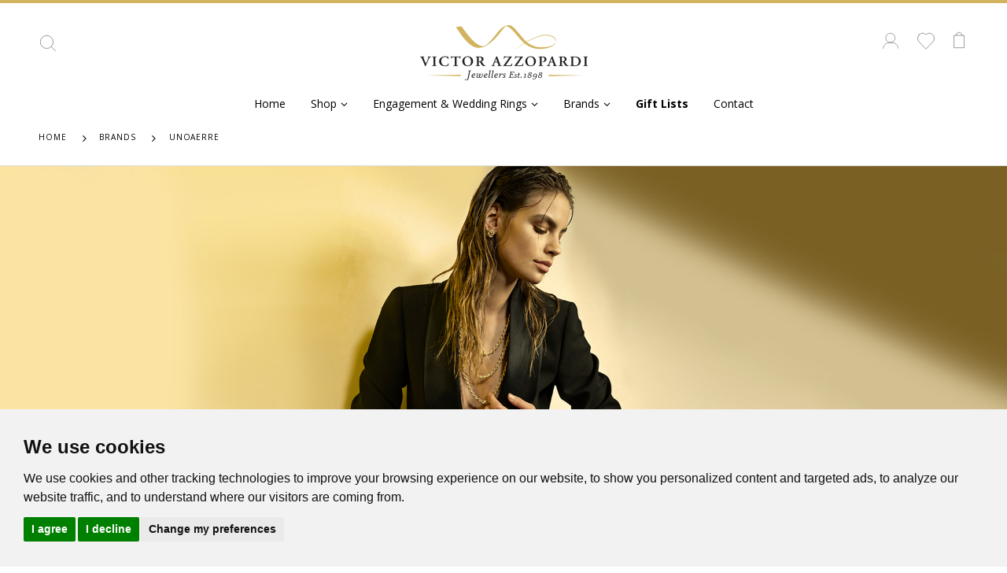

--- FILE ---
content_type: text/html; charset=UTF-8
request_url: https://www.victorazzopardi.com/brands/unoaerre
body_size: 61296
content:
<!DOCTYPE html>
<html lang="en">
<head>
	<meta charset="UTF-8">
<meta http-equiv="X-UA-Compatible" content="IE=edge">
<meta name="viewport" content="width=device-width, initial-scale=1, shrink-to-fit=no">

<base href="https://www.victorazzopardi.com/" />
<title>Unoaerre | Victor Azzopardi</title>

<meta name="description" content="Victor Azzopardi Jewellers is Malta's leading jewellery, watch retailer and home products. Our online shop offers a variety of products together with our online wedding and engagement lists.">
<meta name="keywords" content="Jewelry malta, jewellery malta, engagement rings malta, diamonds malta, watches, Engagement and Wedding Gifts, rings malta, earrings, necklace, Christening Gifts">

<!-- Favicons -->
<link rel="shortcut icon" href="/assets/upload/images/logos/favicon.png">
<link rel="apple-touch-icon" href="/assets/upload/images/logos/ios-favicon.png">

<script type="text/javascript">
	WebFontConfig = {
		google: { families: [ 'Open+Sans:300,400,600,700,800','Poppins:300,400,500,600,700' ] }
	};
	(function(d) {
		var wf = d.createElement('script'), s = d.scripts[0];
		wf.src = 'js/webfont.js';
		wf.async = true;
		s.parentNode.insertBefore(wf, s);
	})(document);
</script>

<!-- Plugins CSS File -->
<link rel="stylesheet" href="css/bootstrap.min.css">

<!-- Main CSS File -->
<link rel="stylesheet" href="css/style.css?v=1696021467">
<link rel="stylesheet" href="css/custom.css?v=1696021467">
<link rel="stylesheet" href="css/animate.min.css">
<link rel="stylesheet" type="text/css" href="vendor/fontawesome-free/css/all.min.css">

<meta property="og:type" content="website">
<meta property="og:url" content="https://www.victorazzopardi.com/brands/unoaerre" />
<meta property="og:title" content="Victor Azzopardi - Unoaerre">
<meta property="og:description" content="Victor Azzopardi Jewellers is Malta's leading jewellery, watch retailer and home products. Our online shop offers a variety of products together with our online wedding and engagement lists. " />
<meta property="og:site_name" content="Victor Azzopardi">
<meta property="og:image" content="https://www.victorazzopardi.com//assets/upload/images/logos/3.png">

<meta name="twitter:card" content="summary">
<meta name="twitter:site" content="Victor Azzopardi">
<meta name="twitter:url" content="https://www.victorazzopardi.com/brands/unoaerre">
<meta name="twitter:title" content="Victor Azzopardi - Unoaerre">
<meta name="twitter:description" content="Victor Azzopardi Jewellers is Malta's leading jewellery, watch retailer and home products. Our online shop offers a variety of products together with our online wedding and engagement lists. ">
<meta name="twitter:image" content="https://www.victorazzopardi.com/">

<script type="text/javascript" src="//www.freeprivacypolicy.com/public/cookie-consent/4.1.0/cookie-consent.js" charset="UTF-8"></script>
<script type="text/javascript" charset="UTF-8">
document.addEventListener('DOMContentLoaded', function () {
cookieconsent.run({"notice_banner_type":"simple","consent_type":"express","palette":"light","language":"en","page_load_consent_levels":["strictly-necessary"],"notice_banner_reject_button_hide":false,"preferences_center_close_button_hide":false,"page_refresh_confirmation_buttons":false,"website_name":"Victor Azzopardi","website_privacy_policy_url":"https://www.victorazzopardi.com/privacy-policy"});
});
</script>

<!-- Google Tag Manager -->
<script type="text/plain" data-cookie-consent="tracking" async src="https://www.googletagmanager.com/gtag/js?id=G-Y6GXTY481C"></script>
<script type="text/plain" data-cookie-consent="tracking" async src="https://www.googletagmanager.com/gtag/js?id=G-SCEG7E50Z3"></script>
<script type="text/plain" data-cookie-consent="tracking">
  window.dataLayer = window.dataLayer || [];
  function gtag(){dataLayer.push(arguments);}
  gtag('js', new Date());

  gtag('config', 'G-Y6GXTY481C');
  gtag('config', 'G-SCEG7E50Z3');
</script>
<!-- end of Google Tag Manager-->

<noscript>Cookie Consent by <a href="https://www.freeprivacypolicy.com/">Free Privacy Policy Generator</a></noscript>



</head>
<body>
    <!-- Messenger Chat Plugin Code -->
<div id="fb-root"></div>

<!-- Your Chat Plugin code -->
<div id="fb-customer-chat" class="fb-customerchat">
</div>

<script>
  var chatbox = document.getElementById('fb-customer-chat');
  chatbox.setAttribute("page_id", "116951855074902");
  chatbox.setAttribute("attribution", "biz_inbox");
</script>

<!-- Your SDK code -->
<script>
  window.fbAsyncInit = function() {
    FB.init({
      xfbml            : true,
      version          : 'v14.0'
    });
  };

  (function(d, s, id) {
    var js, fjs = d.getElementsByTagName(s)[0];
    if (d.getElementById(id)) return;
    js = d.createElement(s); js.id = id;
    js.src = 'https://connect.facebook.net/en_GB/sdk/xfbml.customerchat.js';
    fjs.parentNode.insertBefore(js, fjs);
  }(document, 'script', 'facebook-jssdk'));
</script>
	<div class="page-wrapper">
		<header class="header ">
	<div class="header-middle top-header">
		<div class="container">
			<div class="header-left">
			    <button class="mobile-menu-toggler" type="button">
					<i class="icon-menu"></i>
				</button>
				
				<div class="header-search header-search-popup header-search-category d-sm-block">
					<a class="search-toggle" role="button"><i class="icon-magnifier"></i></a>
				</div>
			</div>

			<div class="header-right">
				<a href="login" class="header-icon"><i class="icon-user-2"></i></a>

				<a data-trigger="modal" data-value="wishlist" class="header-icon wishlist-icon"><i class="icon-wishlist-2"></i></a>

				<div class="dropdown cart-dropdown">
					<a data-trigger="modal" data-value="cart">
						<i class="icon-shopping-cart"></i>
						<span class="cart-count badge-circle"></span>
					</a>
				</div>
			</div>
		</div>
	</div>
	<div class="header-middle header-center">
	    <div class="container">
	        <a href="https://www.victorazzopardi.com/" class="logo">
    			<img src="/assets/upload/images/logos/victor-azzopardi.png" alt="Victor Azzopardi">
    		</a>
    
    		<nav class="main-nav font">
    		    <ul class="menu">
    		        
    <li class="giftlist-menu ">
    	<a href="/">Home</a>
    </li>


<li>
		<a>Shop</a>
		<div class="megamenu">
		    <div class="outer-container">
    		    <div class="container">
        		    <div class="row">
        		        <div class="col-lg-3">
        		            <a href="#" class="nolink">Home</a>
        		            <ul class="submenu">
        		                <li>
    <a href="home-and-accessories/tableware/">Tableware</a>
</li>
<li>
    <a href="home-and-accessories/cutlery/">Cutlery</a>
</li>
<li>
    <a href="home-and-accessories/bar-and-drinkware/">Bar & Drinkware</a>
</li>
<li>
    <a href="home-and-accessories/home-decor/">Home Decor</a>
</li>
<li>
    <a href="home-and-accessories/desk-accessories">Desk Accessories</a>
</li>
<li>
    <a href="home-and-accessories/photo-frames">Photo Frames</a>
</li>
        					</ul>
        		        </div>
        		        <div class="col-lg-3">
        		            <a href="#" class="nolink">Jewellery</a>
        		            <ul class="submenu">
            		            <li>
    <a href="jewellery/rings/">Rings</a>
</li>
<li>
    <a href="jewellery/earrings/">Earrings</a>
</li>
<li>
    <a href="jewellery/necklaces/">Necklaces</a>
</li>
<li>
    <a href="jewellery/bracelets/">Bracelets</a>
</li>
<li>
    <a href="jewellery/cufflinks/">Cufflinks</a>
</li>
<li>
    <a href="jewellery/pendants-(men)/">Pendants (men)</a>
</li>
<li>
    <a href="jewellery/charms/">Charms</a>
</li>
        					</ul>
        		        </div>
        		        <div class="col-lg-3">
        		            <a href="#" class="nolink">Accessories</a>
        		            <ul class="submenu">
        		                <li>
    <a href="accessories/watch-winders/">Watch Winders</a>
</li>
<li>
    <a href="accessories/money-clips-and-tie-pins-bars">Money Clips & Tie Pins/Bars</a>
</li>
<li>
    <a href="accessories/keychains">Keychains</a>
</li>
<li>
    <a href="accessories/jewellery-cases">Jewellery Cases</a>
</li>
<li>
    <a href="accessories/leather-goods/">Leather Goods</a>
</li>
<li>
    <a href="accessories/usb-flash-drives">USB Flash Drives</a>
</li>
<li>
    <a href="accessories/pens-and-pencils">Pens & Pencils</a>
</li>
<li>
    <a href="accessories/jewel-boxes">Jewel Boxes</a>
</li>
<li>
    <a href="accessories/albums">Albums</a>
</li>
<li>
    <a href="accessories/icons/">Icons</a>
</li>
        					</ul>
        		        </div>
        		        <div class="col-lg-3">
        		            <a href="#" class="nolink">Wedding & Engagement</a>
        		            <ul class="submenu">
        		                <li>
        		                    <a href="engagement/rings/">Rings</a>
        		                </li>
        					</ul>
            					
        		            <a href="#" class="nolink" style="margin-top: 40px;">Watches</a>
        		            <ul class="submenu">
        		                <li>
        		                    <a href="watches/?gender[]=For%20Him">For Him</a>
        		                </li>
        		                <li>
        		                    <a href="watches/?gender[]=For%20Her">For Her</a>
        		                </li>
        					</ul>
        		        </div>
        		    </div>
        		</div>
        	</div>
		</div>
	</li>
	<!--
	<li>
		<a><b>Black Friday</b></a>
		<div class="megamenu blackfriday-megamenu">
		    <div class="outer-container">
    		    <div class="container">
        		    <div class="row">
        		        <div class="col-lg-4 offset-lg-1">
        		            <a href="#" class="nolink">Jewellery</a>
        		            <ul class="submenu">
        		                <li>
                                    <a href="jewellery/rings/?blackfriday=on">Rings</a>
                                </li>
                                <li>
                                    <a href="jewellery/earrings/?blackfriday=on">Earrings</a>
                                </li>
                                <li>
                                    <a href="jewellery/necklaces/?blackfriday=on">Necklaces</a>
                                </li>
                                <li>
                                    <a href="jewellery/bracelets/?blackfriday=on">Bracelets</a>
                                </li>
        					</ul>
        		        </div>
        		        <div class="col-lg-4">
        		            <a href="#" class="nolink">Watches</a>
        		            <ul class="submenu">
        		                <li>
        		                    <a href="watches/?gender[]=For%20Him&blackfriday=on">For Him</a>
        		                </li>
        		                <li>
        		                    <a href="watches/?gender[]=For%20Her&blackfriday=on">For Her</a>
        		                </li>
        					</ul>
        		        </div>
        		        <div class="col-lg-3">
        		            <a href="#" class="nolink">Home</a>
        		            <ul class="submenu">
        		                <li>
        		                    <a href="engagement/rings/?blackfriday=on">Bar & Drinkware</a>
        		                </li>
        					</ul>
        		        </div>
        		    </div>
        		</div>
        	</div>
		</div>
	</li>-->




<li>
    	<a>Engagement & Wedding Rings</a>
    	<div class="megamenu">
    	    <div class="outer-container">
    		    <div class="container">
        		    <div class="row">
        		        <div class="col-lg-4">
        		            <a href="#" class="nolink">Engagement</a>
        		            <ul class="submenu">
        		                <li>
        		                    <a href="engagement/rings/">Rings</a>
        		                </li>
        		                <li>
        		                    <a href="engagement/womens-wedding-bands/">Women's Wedding Bands</a>
        		                </li>
        		                <li>
        		                    <a href="engagement/mens-wedding-bands/">Men's Wedding Bands</a>
        		                </li>
        		            </ul>
        		        </div>
        		        <div class="col-lg-4">
        		            <a href="#" class="nolink">Discover</a>
        		            <ul class="submenu">
        		                <li>
    <a href="discover-the-leonardo-da-vinci-cut">Discover the Leonardo Da Vinci Cut</a>
</li>
<li>
    <a href="a-diamond-for-generations">A Diamond for Generations</a>
</li>
<li>
    <a href="diamond-guide">Diamond Guide</a>
</li>
<li>
    <a href="diamond-size-guides">Diamond Size Guides</a>
</li>
<li>
    <a href="cognac-diamond-eternity-ring-c1618">Cognac Diamond Eternity Ring</a>
</li>
        					</ul>
        		        </div>
        		        <div class="col-lg-4">
        		            <a href="#" class="nolink">Explore</a>
        		            <a class="featuredImage" href="contact#form">
        		                Book an Appointment<br><b>with a Diamond Expert ></b>
        		            </a>
        		            <a class="featuredImage trigger-engagement-form">Find your perfect ring<br/><b>in a few clicks</b></a>
        		        </div>
        		    </div>
        		</div>
        	</div>
    	</div>
    </li>



<li class="brands-megamenu">
        <a>Brands</a>
        <div class="megamenu">
		    <div class="outer-container">
    		    <div class="container">
    		        <!----><!----><!----><!--Array
(
    [0] => 136
    [1] => 146
    [2] => 156
    [3] => 5093
    [4] => 163
    [5] => 89
    [6] => 161
    [7] => 94
    [8] => 173
    [9] => 8578
    [10] => 9124
)
--><div class="category-brands">
    <div>
        <a href="#" class="nolink">Home</a>
    </div>
    <div class="row">
        <div class="col-20">
    <a href="#" class="nolink">Tableware</a>
    <ul class="submenu">
        <li>
    <a href="brands/schiavon">Schiavon</a>
</li><li>
    <a href="brands/vista-alegre">Vista Alegre</a>
</li><li>
    <a href="brands/hervit-creations">Hervit Creations</a>
</li><li>
    <a href="brands/pedro-duran">Pedro Duran</a>
</li><li>
    <a href="brands/victor-azzopardi">Victor Azzopardi</a>
</li>
    </ul>
</div><div class="col-20">
    <a href="#" class="nolink">Cutlery</a>
    <ul class="submenu">
        <li>
    <a href="brands/schiavon">Schiavon</a>
</li><li>
    <a href="brands/vista-alegre">Vista Alegre</a>
</li>
    </ul>
</div><div class="col-20">
    <a href="#" class="nolink">Bar & Drinkware</a>
    <ul class="submenu">
        <li>
    <a href="brands/vista-alegre">Vista Alegre</a>
</li><li>
    <a href="brands/victor-azzopardi">Victor Azzopardi</a>
</li>
    </ul>
</div><div class="col-20">
    <a href="#" class="nolink">Home Decor</a>
    <ul class="submenu">
        <li>
    <a href="brands/vista-alegre">Vista Alegre</a>
</li><li>
    <a href="brands/hervit-creations">Hervit Creations</a>
</li><li>
    <a href="brands/schiavon">Schiavon</a>
</li><li>
    <a href="brands/victor-azzopardi">Victor Azzopardi</a>
</li>
    </ul>
</div><div class="col-20">
    <a href="#" class="nolink">Desk Accessories</a>
    <ul class="submenu">
        <li>
    <a href="brands/graf-von-faber-castell">Graf Von Faber-Castell</a>
</li><li>
    <a href="brands/visconti-italy">Visconti Italy</a>
</li>
    </ul>
</div><div class="col-20">
    <a href="#" class="nolink">Photo Frames</a>
    <ul class="submenu">
        <li>
    <a href="brands/pedro-duran">Pedro Duran</a>
</li><li>
    <a href="brands/gbg">GBG</a>
</li><li>
    <a href="brands/victor-azzopardi">Victor Azzopardi</a>
</li>
    </ul>
</div>
    </div>
</div><div class="category-brands">
    <div>
        <a href="#" class="nolink">Jewellery</a>
    </div>
    <div class="row">
        <div class="col-20">
    <a href="#" class="nolink">Rings</a>
    <ul class="submenu">
        <li>
    <a href="brands/chimento">Chimento</a>
</li><li>
    <a href="brands/borsari-gioielli">Borsari Gioielli</a>
</li><li>
    <a href="brands/giorgio-visconti">Giorgio Visconti</a>
</li><li>
    <a href="brands/lelune-glamor">Lelune Glamor</a>
</li><li>
    <a href="brands/massimo-raiteri">Massimo Raiteri</a>
</li><li>
    <a href="brands/pesavento">Pesavento</a>
</li><li>
    <a href="brands/unoaerre">Unoaerre</a>
</li><li>
    <a href="brands/victor-azzopardi">Victor Azzopardi</a>
</li><li>
    <a href="brands/zancan">Zancan</a>
</li><li>
    <a href="brands/ponte-vecchio-gioielli">Ponte Vecchio Gioielli</a>
</li><li>
    <a href="brands/pittiesisi">Pittiesisi</a>
</li><li>
    <a href="brands/rebecca">Rebecca</a>
</li><li>
    <a href="brands/utopia-milano">Utopia Milano</a>
</li><li>
    <a href="brands/burato-gioielli">Burato Gioielli</a>
</li><li>
    <a href="brands/crieri">Crieri</a>
</li><li>
    <a href="brands/dimitrios-exclusive">Dimitrios Exclusive</a>
</li><li>
    <a href="brands/mirco-visconti">Mirco Visconti</a>
</li><li>
    <a href="brands/buonocore">Buonocore</a>
</li>
    </ul>
</div><div class="col-20">
    <a href="#" class="nolink">Earrings</a>
    <ul class="submenu">
        <li>
    <a href="brands/chimento">Chimento</a>
</li><li>
    <a href="brands/giorgio-visconti">Giorgio Visconti</a>
</li><li>
    <a href="brands/lelune-glamor">Lelune Glamor</a>
</li><li>
    <a href="brands/ponte-vecchio-gioielli">Ponte Vecchio Gioielli</a>
</li><li>
    <a href="brands/pittiesisi">Pittiesisi</a>
</li><li>
    <a href="brands/utopia-milano">Utopia Milano</a>
</li><li>
    <a href="brands/luisa-della-salda">Luisa della Salda</a>
</li><li>
    <a href="brands/rebecca">Rebecca</a>
</li><li>
    <a href="brands/pesavento">Pesavento</a>
</li><li>
    <a href="brands/borsari-gioielli">Borsari Gioielli</a>
</li><li>
    <a href="brands/massimo-raiteri">Massimo Raiteri</a>
</li><li>
    <a href="brands/unoaerre">Unoaerre</a>
</li><li>
    <a href="brands/burato-gioielli">Burato Gioielli</a>
</li><li>
    <a href="brands/dimitrios-exclusive">Dimitrios Exclusive</a>
</li><li>
    <a href="brands/passavinti">Passavinti</a>
</li><li>
    <a href="brands/victor-azzopardi">Victor Azzopardi</a>
</li><li>
    <a href="brands/zancan">Zancan</a>
</li><li>
    <a href="brands/mirco-visconti">Mirco Visconti</a>
</li><li>
    <a href="brands/buonocore">Buonocore</a>
</li>
    </ul>
</div><div class="col-20">
    <a href="#" class="nolink">Necklaces</a>
    <ul class="submenu">
        <li>
    <a href="brands/borsari-gioielli">Borsari Gioielli</a>
</li><li>
    <a href="brands/chimento">Chimento</a>
</li><li>
    <a href="brands/giorgio-visconti">Giorgio Visconti</a>
</li><li>
    <a href="brands/lelune-glamor">Lelune Glamor</a>
</li><li>
    <a href="brands/pesavento">Pesavento</a>
</li><li>
    <a href="brands/unoaerre">Unoaerre</a>
</li><li>
    <a href="brands/victor-azzopardi">Victor Azzopardi</a>
</li><li>
    <a href="brands/zancan">Zancan</a>
</li><li>
    <a href="brands/rebecca">Rebecca</a>
</li><li>
    <a href="brands/ponte-vecchio-gioielli">Ponte Vecchio Gioielli</a>
</li><li>
    <a href="brands/pittiesisi">Pittiesisi</a>
</li><li>
    <a href="brands/utopia-milano">Utopia Milano</a>
</li><li>
    <a href="brands/massimo-raiteri">Massimo Raiteri</a>
</li><li>
    <a href="brands/burato-gioielli">Burato Gioielli</a>
</li><li>
    <a href="brands/dimitrios-exclusive">Dimitrios Exclusive</a>
</li><li>
    <a href="brands/luisa-della-salda">Luisa della Salda</a>
</li><li>
    <a href="brands/pagano-gioielli">Pagano Gioielli</a>
</li><li>
    <a href="brands/mirco-visconti">Mirco Visconti</a>
</li><li>
    <a href="brands/buonocore">Buonocore</a>
</li>
    </ul>
</div><div class="col-20">
    <a href="#" class="nolink">Bracelets</a>
    <ul class="submenu">
        <li>
    <a href="brands/chimento">Chimento</a>
</li><li>
    <a href="brands/lelune-glamor">Lelune Glamor</a>
</li><li>
    <a href="brands/pesavento">Pesavento</a>
</li><li>
    <a href="brands/unoaerre">Unoaerre</a>
</li><li>
    <a href="brands/zancan">Zancan</a>
</li><li>
    <a href="brands/giorgio-visconti">Giorgio Visconti</a>
</li><li>
    <a href="brands/ponte-vecchio-gioielli">Ponte Vecchio Gioielli</a>
</li><li>
    <a href="brands/pittiesisi">Pittiesisi</a>
</li><li>
    <a href="brands/utopia-milano">Utopia Milano</a>
</li><li>
    <a href="brands/rebecca">Rebecca</a>
</li><li>
    <a href="brands/borsari-gioielli">Borsari Gioielli</a>
</li><li>
    <a href="brands/burato-gioielli">Burato Gioielli</a>
</li><li>
    <a href="brands/crieri">Crieri</a>
</li><li>
    <a href="brands/dimitrios-exclusive">Dimitrios Exclusive</a>
</li><li>
    <a href="brands/luisa-della-salda">Luisa della Salda</a>
</li><li>
    <a href="brands/passavinti">Passavinti</a>
</li><li>
    <a href="brands/victor-azzopardi">Victor Azzopardi</a>
</li><li>
    <a href="brands/buonocore">Buonocore</a>
</li>
    </ul>
</div><div class="col-20">
    <a href="#" class="nolink">Cufflinks</a>
    <ul class="submenu">
        <li>
    <a href="brands/zancan">Zancan</a>
</li><li>
    <a href="brands/graf-von-faber-castell">Graf Von Faber-Castell</a>
</li><li>
    <a href="brands/mazzini">Mazzini</a>
</li><li>
    <a href="brands/visconti-italy">Visconti Italy</a>
</li><li>
    <a href="brands/victor-azzopardi">Victor Azzopardi</a>
</li>
    </ul>
</div><div class="col-20">
    <a href="#" class="nolink">Pendants (men)</a>
    <ul class="submenu">
        <li>
    <a href="brands/zancan">Zancan</a>
</li><li>
    <a href="brands/ponte-vecchio-gioielli">Ponte Vecchio Gioielli</a>
</li>
    </ul>
</div><div class="col-20">
    <a href="#" class="nolink">Charms</a>
    <ul class="submenu">
        <li>
    <a href="brands/rebecca">Rebecca</a>
</li>
    </ul>
</div>
    </div>
</div><div class="category-brands">
    <div>
        <a href="#" class="nolink">Accessories</a>
    </div>
    <div class="row">
        <div class="col-20">
    <a href="#" class="nolink">Watch Winders</a>
    <ul class="submenu">
        <li>
    <a href="brands/wolf-estd-1834">Wolf Estd 1834</a>
</li><li>
    <a href="brands/leansch">Leanschi</a>
</li>
    </ul>
</div><div class="col-20">
    <a href="#" class="nolink">Money Clips & Tie Pins/Bars</a>
    <ul class="submenu">
        <li>
    <a href="brands/zancan">Zancan</a>
</li><li>
    <a href="brands/mazzini">Mazzini</a>
</li>
    </ul>
</div><div class="col-20">
    <a href="#" class="nolink">Keychains</a>
    <ul class="submenu">
        <li>
    <a href="brands/zancan">Zancan</a>
</li><li>
    <a href="brands/mazzini">Mazzini</a>
</li>
    </ul>
</div><div class="col-20">
    <a href="#" class="nolink">Jewellery Cases</a>
    <ul class="submenu">
        <li>
    <a href="brands/wolf-estd-1834">Wolf Estd 1834</a>
</li>
    </ul>
</div><div class="col-20">
    <a href="#" class="nolink">Leather Goods</a>
    <ul class="submenu">
        <li>
    <a href="brands/zancan">Zancan</a>
</li><li>
    <a href="brands/mondraghi">Mondraghi</a>
</li><li>
    <a href="brands/graf-von-faber-castell">Graf Von Faber-Castell</a>
</li><li>
    <a href="brands/leansch">Leanschi</a>
</li>
    </ul>
</div><div class="col-20">
    <a href="#" class="nolink">USB Flash Drives</a>
    <ul class="submenu">
        <li>
    <a href="brands/zancan">Zancan</a>
</li>
    </ul>
</div><div class="col-20">
    <a href="#" class="nolink">Pens & Pencils</a>
    <ul class="submenu">
        <li>
    <a href="brands/zancan">Zancan</a>
</li><li>
    <a href="brands/graf-von-faber-castell">Graf Von Faber-Castell</a>
</li><li>
    <a href="brands/visconti-italy">Visconti Italy</a>
</li><li>
    <a href="brands/locman">Locman</a>
</li>
    </ul>
</div><div class="col-20">
    <a href="#" class="nolink">Jewel Boxes</a>
    <ul class="submenu">
        <li>
    <a href="brands/gbg">GBG</a>
</li>
    </ul>
</div><div class="col-20">
    <a href="#" class="nolink">Albums</a>
    <ul class="submenu">
        <li>
    <a href="brands/gbg">GBG</a>
</li>
    </ul>
</div><div class="col-20">
    <a href="#" class="nolink">Icons</a>
    <ul class="submenu">
        <li>
    <a href="brands/gbg">GBG</a>
</li>
    </ul>
</div>
    </div>
</div><div class="category-brands">
    <div>
        <a href="#" class="nolink">Watches</a>
    </div>
    <div class="row">
        <div class="col-20">
    
    <ul class="submenu">
        <li>
    <a href="brands/d1-milano">D1 Milano</a>
</li><li>
    <a href="brands/locman">Locman</a>
</li><li>
    <a href="brands/paul-picot">Paul Picot</a>
</li><li>
    <a href="brands/frederique-constant">Frederique Constant</a>
</li><li>
    <a href="brands/salvatore-ferragamo">Salvatore Ferragamo</a>
</li><li>
    <a href="brands/bulova">Bulova</a>
</li><li>
    <a href="brands/rebecca">Rebecca</a>
</li><li>
    <a href="brands/citizen">Citizen</a>
</li><li>
    <a href="brands/zancan">Zancan</a>
</li><li>
    <a href="brands/zrc®1904">ZRC®1904</a>
</li><li>
    <a href="brands/levrette-1832">Levrette 1832</a>
</li>
    </ul>
</div>
    </div>
</div>
        		</div>
        	</div>
		</div>
	</li>



    <li class="giftlist-menu bold-item">
    	<a href="giftlist/">Gift Lists</a>
    </li>








    <li class="giftlist-menu ">
    	<a href="contact">Contact</a>
    </li>







    		    </ul>
    		</nav>
		</div>
    </div>
</header>

		<main class="main">
			<nav aria-label="breadcrumb" class="breadcrumb-nav">
	<div class="container">
	    <ul class="B_crumbBox"><li class="B_firstCrumb"><a class="B_homeCrumb" rel="Home" href="/"><span>Home</span></a></li>
  <li class="B_crumb"><a class="B_crumb" rel="Brands" href="brands/"><span>Brands</span></a></li>
  <li class="B_lastCrumb"><a class="B_currentCrumb" rel="Unoaerre" href="brands/unoaerre"><span>Unoaerre</span></a></li>
</ul>
	</div>
</nav>
        
            <div class="big-images brand-banner">
			    <img src="assets/upload/images/brands/unoaerre-home-page_03.jpeg" alt="Unoaerre" title="Unoaerre" />
			</div>
            
            <div class="container mt-5">
				<h2 class="mb-4">About Unoaerre </h2>
				<div class="row row-sparse">
					<div class="col-md-6">
						<p>We create value in compliance with the highest quality standards having a sustainable vision of the economy, of the society and of the environment.<br /><br />Our aim is to create, to produce and distribute jewellery and fashionable accessories using innovative technologies and promoting continuously the research and the development in compliance with social and environmental policy.</p>
					</div><!-- End .col-md-6 -->

					<div class="col-md-6">
					    <p>Since its beginnings, UNOAERRE has always had an high social sensibility and it has contributed to develop the surrounding area. Today, thanks to the efforts of generations of goldsmiths, we aim to pursue all over the world excellence in gold jewellery and fashion jewellery production.</p>
					</div><!-- End .col-md-6 -->
				</div><!-- End .row -->
			</div><!-- End .container -->
            
			<section class="pt-5 pb-5 mb-5 content-areas">
    		    <div class="container">
    		        <div class="row mt-10 mb-10">
    <div class="col-sm-12 col-lg-5">
        <h4>Ring Collection</h4>
        <p>Explore the collection</p>
        
            <a href="https://www.victorazzopardi.com/jewellery/rings/?brand[]=166" class="btn btn-light ls-n-25">
                Discover <i class="fas fa-long-arrow-alt-right ml-2"></i>
            </a>
        
    </div>
    <div class="col-sm-12 col-lg-7">
        <img src="assets/upload/images/brands/uon-101.jpg" alt="Ring Collection" title="Ring Collection" />
    </div>
</div><div class="row mt-10 mb-10">
    <div class="col-sm-12 col-lg-5">
        <h4>Bracelet Collection</h4>
        <p>Explore the collection</p>
        
            <a href="https://www.victorazzopardi.com/jewellery/bracelets/?brand[]=166" class="btn btn-light ls-n-25">
                Discover <i class="fas fa-long-arrow-alt-right ml-2"></i>
            </a>
        
    </div>
    <div class="col-sm-12 col-lg-7">
        <img src="assets/upload/images/brands/uon-102.jpg" alt="Bracelet Collection" title="Bracelet Collection" />
    </div>
</div><div class="row mt-10 mb-10">
    <div class="col-sm-12 col-lg-5">
        <h4>Necklace Collection</h4>
        <p>Explore the collection</p>
        
            <a href="https://www.victorazzopardi.com/jewellery/necklaces/?brand[]=166" class="btn btn-light ls-n-25">
                Discover <i class="fas fa-long-arrow-alt-right ml-2"></i>
            </a>
        
    </div>
    <div class="col-sm-12 col-lg-7">
        <img src="assets/upload/images/brands/uon-103.jpg" alt="Necklace Collection" title="Necklace Collection" />
    </div>
</div><div class="row mt-10 mb-10">
    <div class="col-sm-12 col-lg-5">
        <h4>Earrings Collection</h4>
        <p>Explore the collection</p>
        
            <a href="https://www.victorazzopardi.com/jewellery/earrings/?brand[]=166" class="btn btn-light ls-n-25">
                Discover <i class="fas fa-long-arrow-alt-right ml-2"></i>
            </a>
        
    </div>
    <div class="col-sm-12 col-lg-7">
        <img src="assets/upload/images/brands/uon-105.jpg" alt="Earrings Collection" title="Earrings Collection" />
    </div>
</div>
    		    </div>
    		</section>

			<div class="mb-8"></div>
		</main>

		<footer class="footer">
	<div class="container">
		<div class="footer-middle">
			<div class="row">
				<div class="col-lg-4 col-xl-3 col-sm-6 pb-5 pb-sm-0">
					<div class="widget">
						<h4 class="widget-title">Contact Info</h4>
						<ul class="contact-info">
							<li class="contact-info-li">
								<i class="icon-direction"></i>
								<div class="contact-info-text">
								    <span class="contact-info-label">Address</span>178, Marina Street, Pietà, Malta<br>31/32, St. Anne Street, Floriana, Malta
								</div>
							</li>
							<li class="contact-info-li">
								<i class="icon-phone-1"></i>
								<div class="contact-info-text">
								    <span class="contact-info-label">Phone</span><div><a href="tel:+356 2010 3715">+356 2010 3715</a><br /><a href="tel:+356 2123 3715">+356 2123 3715</a></div>
								</div>
							</li>
							<li class="contact-info-li">
								<i class="icon-envolope"></i>
								<div class="contact-info-text">
								    <span class="contact-info-label">Email</span> <a href="mailto:sales@victorazzopardi.com">sales@victorazzopardi.com</a>
								</div>
							</li>
						</ul>
					</div><!-- End .widget -->
				</div><!-- End .col-lg-3 -->

				<div class="col-xl-2 col-lg-2 col-sm-3 pb-5 pb-sm-0">
					<div class="widget">
						<h4 class="widget-title">Diamonds</h4>

                        <ul class="links"><li>
    <a href="discover-the-leonardo-da-vinci-cut">Discover the Leonardo Da Vinci Cut</a>
</li><li>
    <a href="a-diamond-for-generations">A Diamond for Generations</a>
</li><li>
    <a href="diamond-guide">Diamond Guide</a>
</li><li>
    <a href="diamond-size-guides">Diamond Size Guides</a>
</li><li>
    <a href="cognac-diamond-eternity-ring-c1618">Cognac Diamond Eternity Ring</a>
</li></ul>
					</div><!-- End .widget -->
				</div><!-- End .col-md-3 -->

				<div class="col-xl-2 col-lg-3 col-sm-6 pb-5 pb-sm-0">
					<div class="widget">
						<h4 class="widget-title">About Us</h4>
						<ul class="links"><li>
    <a href="sitemap">Sitemap</a>
</li><li>
    <a href="story">Our Story</a>
</li><li>
    <a href="contact-us">Contact</a>
</li><li>
    <a href="highlights">Highlights</a>
</li><li>
    <a href="brands">Brands</a>
</li></ul>
					</div><!-- End .widget -->
				</div><!-- End .col-md-5 -->
				
				<div class="col-xl-2 col-lg-3 col-sm-6 pb-5 pb-sm-0">
					<div class="widget">
						<h4 class="widget-title">Terms</h4>
						<ul class="links"><li>
    <a href="terms-and-conditions">Terms & Conditions</a>
</li><li>
    <a href="delivery-and-returns">Delivery & Returns</a>
</li><li>
    <a href="privacy-policy">Privacy Policy</a>
</li><li>
    <a href="copyright">Copyright</a>
</li></ul>
					</div><!-- End .widget -->
				</div><!-- End .col-md-5 -->

				<div class="col-lg-3 offset-xl-0 offset-lg-0 offset-sm-0 col-sm-6">
					<div class="widget widget-newsletter">
						<h4 class="widget-title">Newsletter</h4>

						<p class="mb-2 mr-3">Get all the latest information on events, sales and offers. Sign up for newsletter today.</p>

						

<form id="subscribe" action="https://www.victorazzopardi.com/brands/unoaerre#subscribe" method="POST" style="display: flex;">
	<input type="email" name="email" class="form-control" placeholder="E-mail address..." required style="margin-bottom: 0; margin-right: 6px;">
	<input type="submit" name="subscribe" class="btn subscribe-gold" value="GO">
</form>
						
						<img class="payment-methods" src="images/va-payments.png" alt="Payment Methods"/>
					</div><!-- End .widget -->
				</div><!-- End .col-lg-9 -->
			</div><!-- End .row -->
		</div><!-- End .footer-middle -->

		<div class="footer-bottom d-flex flex-column flex-lg-row align-items-sm-center">
			<p class="footer-copyright mb-lg-0">All rights reserved &copy; 2026 Victor Azzopardi - Reg. No.:C50780 - VAT MT20089014</p>

            <div class="footer-buttons">
                <div class="social-icons ml-lg-auto">
	<a href="https://www.facebook.com/VictorAzzopardiJewellers" class="social-icon" target="_blank"><i class="fab fa-facebook-f"></i></a>
	<a href="https://www.pinterest.com/VAJewellers/_created/" class="social-icon" target="_blank"><i class="fab fa-twitter"></i></a>
	
	<a href="https://www.instagram.com/victorazzopardi/?hl=en" class="social-icon" target="_blank"><i class="fab fa-instagram"></i></a>
</div> 
                <span class="produced-by">| Produced by <a href="https://www.zhetainternational.com" target="_blank"><img src="images/zheta-international.svg" alt="Zheta International" /></a></span>
            </div>
            
		</div><!-- End .footer-bottom -->
	</div><!-- End .container -->
</footer><!-- End .footer -->
	</div>

	<div class="mobile-menu-overlay"></div>

<div class="mobile-menu-container">
	<div class="mobile-menu-wrapper">
		<span class="mobile-menu-close"><i class="fa fa-times"></i></span>
		<nav class="mobile-nav">
			<ul class="mobile-menu">
			    <!--
                <li>
                	<a class="menu-item-btn">Black Friday</a>
                	<ul>
                	    <li>
                            <a class="menu-item-btn">Jewellery</a>
                            <ul>
                                <li>
                                    <a href="jewellery/rings/?blackfriday=on">Rings</a>
                                </li>
                                <li>
                                    <a href="jewellery/earrings/?blackfriday=on">Earrings</a>
                                </li>
                                <li>
                                    <a href="jewellery/necklaces/?blackfriday=on">Necklaces</a>
                                </li>
                                <li>
                                    <a href="jewellery/bracelets/?blackfriday=on">Bracelets</a>
                                </li>
                            </ul>
                        </li>
                        <li>
                            <a class="menu-item-btn">Watches</a>
                            <ul>
                                <li>
        		                    <a href="watches/?gender[]=For%20Him&blackfriday=on">For Him</a>
        		                </li>
        		                <li>
        		                    <a href="watches/?gender[]=For%20Her&blackfriday=on">For Her</a>
        		                </li>
                            </ul>
                        </li>
                        <li>
                            <a class="menu-item-btn">Home</a>
                            <ul>
                                <li>
        		                    <a href="engagement/rings/?blackfriday=on">Bar & Drinkware</a>
        		                </li>
                            </ul>
                        </li>
                    </ul>
                </li>
                -->
			    <li>
                	<a class="menu-item-btn">Jewellery</a>
                	<ul>
                	    <li>
    <a href="jewellery/rings/">Rings</a>
</li>
<li>
    <a href="jewellery/earrings/">Earrings</a>
</li>
<li>
    <a href="jewellery/necklaces/">Necklaces</a>
</li>
<li>
    <a href="jewellery/bracelets/">Bracelets</a>
</li>
<li>
    <a href="jewellery/cufflinks/">Cufflinks</a>
</li>
<li>
    <a href="jewellery/pendants-(men)/">Pendants (men)</a>
</li>
<li>
    <a href="jewellery/charms/">Charms</a>
</li>
                    </ul>
                </li>
                <li>
                	<a class="menu-item-btn">Watches</a>
                	<ul>
                	    <li>
		                    <a href="watches/?gender[]=For%20Him">For Him</a>
		                </li>
		                <li>
		                    <a href="watches/?gender[]=For%20Her">For Her</a>
		                </li>
                    </ul>
                </li>
                <li>
                	<a class="menu-item-btn">Home</a>
                	<ul>
                	    <li>
    <a href="home-and-accessories/tableware/">Tableware</a>
</li>
<li>
    <a href="home-and-accessories/cutlery/">Cutlery</a>
</li>
<li>
    <a href="home-and-accessories/bar-and-drinkware/">Bar & Drinkware</a>
</li>
<li>
    <a href="home-and-accessories/home-decor/">Home Decor</a>
</li>
<li>
    <a href="home-and-accessories/desk-accessories">Desk Accessories</a>
</li>
<li>
    <a href="home-and-accessories/photo-frames">Photo Frames</a>
</li>
                    </ul>
                </li>
                <!--
                <li>
                	<a class="menu-item-btn">Wedding & Engagement</a>
                	<ul>
                	    <li>
                	        <a href="engagement/rings/">Rings</a>
		                </li>
                    </ul>
                </li>
                -->
                <li>
                	<a class="menu-item-btn">Accessories</a>
                	<ul>
                	    <li>
    <a href="accessories/watch-winders/">Watch Winders</a>
</li>
<li>
    <a href="accessories/money-clips-and-tie-pins-bars">Money Clips & Tie Pins/Bars</a>
</li>
<li>
    <a href="accessories/keychains">Keychains</a>
</li>
<li>
    <a href="accessories/jewellery-cases">Jewellery Cases</a>
</li>
<li>
    <a href="accessories/leather-goods/">Leather Goods</a>
</li>
<li>
    <a href="accessories/usb-flash-drives">USB Flash Drives</a>
</li>
<li>
    <a href="accessories/pens-and-pencils">Pens & Pencils</a>
</li>
<li>
    <a href="accessories/jewel-boxes">Jewel Boxes</a>
</li>
<li>
    <a href="accessories/albums">Albums</a>
</li>
<li>
    <a href="accessories/icons/">Icons</a>
</li>
                    </ul>
                </li>
                <li>
                	<a class="menu-item-btn">Engagement & Wedding Rings</a>
                	<ul>
                	    <li>
                	        <a href="engagement/rings/">Engagement Rings</a>
		                </li>
		                <li>
		                    <a href="engagement/womens-wedding-bands/">Women's Wedding Bands</a>
		                </li>
		                <li>
		                    <a href="engagement/mens-wedding-bands/">Men's Wedding Bands</a>
		                </li>
		                <li class="trigger-engagement-form">
                	        <a>Find your Perfect Ring</a>
		                </li>
		                <li>
                	        <a href="contact#form">Speak with an Expert</a>
		                </li>
                	    <li>
    <a href="discover-the-leonardo-da-vinci-cut">Discover the Leonardo Da Vinci Cut</a>
</li>
<li>
    <a href="a-diamond-for-generations">A Diamond for Generations</a>
</li>
<li>
    <a href="diamond-guide">Diamond Guide</a>
</li>
<li>
    <a href="diamond-size-guides">Diamond Size Guides</a>
</li>
<li>
    <a href="cognac-diamond-eternity-ring-c1618">Cognac Diamond Eternity Ring</a>
</li>
                    </ul>
                </li>
			    <li class="white-link">
                	<a href="giftlist/">Gift Lists</a>
                </li>
                
                <li class="white-link">
                	<a href="our-story">Our Story</a>
                </li>
                
                <li class="white-link">
                	<a href="contact">Contact</a>
                </li>
                
                <li class="white-link brands-menu-item">
                	<a class="menu-item-btn" href="brands/">Brands</a>
                	<ul>
                	    <li>
    <a class="menu-item-btn">Home</a>
    <ul>
        <li>
    <a href="brands/graf-von-faber-castell">Graf Von Faber-Castell</a>
</li><li>
    <a href="brands/hervit-creations">Hervit Creations</a>
</li><li>
    <a href="brands/pedro-duran">Pedro Duran</a>
</li><li>
    <a href="brands/visconti-italy">Visconti Italy</a>
</li><li>
    <a href="brands/vista-alegre">Vista Alegre</a>
</li><li>
    <a href="brands/victor-azzopardi">Victor Azzopardi</a>
</li><li>
    <a href="brands/schiavon">Schiavon</a>
</li><li>
    <a href="brands/gbg">GBG</a>
</li>
    </ul>
</li><li>
    <a class="menu-item-btn">Jewellery</a>
    <ul>
        <li>
    <a href="brands/borsari-gioielli">Borsari Gioielli</a>
</li><li>
    <a href="brands/burato-gioielli">Burato Gioielli</a>
</li><li>
    <a href="brands/chimento">Chimento</a>
</li><li>
    <a href="brands/crieri">Crieri</a>
</li><li>
    <a href="brands/dimitrios-exclusive">Dimitrios Exclusive</a>
</li><li>
    <a href="brands/giorgio-visconti">Giorgio Visconti</a>
</li><li>
    <a href="brands/graf-von-faber-castell">Graf Von Faber-Castell</a>
</li><li>
    <a href="brands/lelune-glamor">Lelune Glamor</a>
</li><li>
    <a href="brands/luisa-della-salda">Luisa della Salda</a>
</li><li>
    <a href="brands/pagano-gioielli">Pagano Gioielli</a>
</li><li>
    <a href="brands/pesavento">Pesavento</a>
</li><li>
    <a href="brands/ponte-vecchio-gioielli">Ponte Vecchio Gioielli</a>
</li><li>
    <a href="brands/rebecca">Rebecca</a>
</li><li>
    <a href="brands/unoaerre">Unoaerre</a>
</li><li>
    <a href="brands/utopia-milano">Utopia Milano</a>
</li><li>
    <a href="brands/visconti-italy">Visconti Italy</a>
</li><li>
    <a href="brands/zancan">Zancan</a>
</li><li>
    <a href="brands/victor-azzopardi">Victor Azzopardi</a>
</li><li>
    <a href="brands/massimo-raiteri">Massimo Raiteri</a>
</li><li>
    <a href="brands/mazzini">Mazzini</a>
</li><li>
    <a href="brands/passavinti">Passavinti</a>
</li><li>
    <a href="brands/pittiesisi">Pittiesisi</a>
</li><li>
    <a href="brands/mirco-visconti">Mirco Visconti</a>
</li><li>
    <a href="brands/buonocore">Buonocore</a>
</li>
    </ul>
</li><li>
    <a class="menu-item-btn">Accessories</a>
    <ul>
        <li>
    <a href="brands/graf-von-faber-castell">Graf Von Faber-Castell</a>
</li><li>
    <a href="brands/locman">Locman</a>
</li><li>
    <a href="brands/visconti-italy">Visconti Italy</a>
</li><li>
    <a href="brands/zancan">Zancan</a>
</li><li>
    <a href="brands/mazzini">Mazzini</a>
</li><li>
    <a href="brands/mondraghi">Mondraghi</a>
</li><li>
    <a href="brands/gbg">GBG</a>
</li><li>
    <a href="brands/wolf-estd-1834">Wolf Estd 1834</a>
</li><li>
    <a href="brands/leansch">Leanschi</a>
</li>
    </ul>
</li><li>
    <a class="menu-item-btn">Watches</a>
    <ul>
        <li>
    <a href="brands/d1-milano">D1 Milano</a>
</li><li>
    <a href="brands/locman">Locman</a>
</li><li>
    <a href="brands/paul-picot">Paul Picot</a>
</li><li>
    <a href="brands/frederique-constant">Frederique Constant</a>
</li><li>
    <a href="brands/salvatore-ferragamo">Salvatore Ferragamo</a>
</li><li>
    <a href="brands/bulova">Bulova</a>
</li><li>
    <a href="brands/rebecca">Rebecca</a>
</li><li>
    <a href="brands/citizen">Citizen</a>
</li><li>
    <a href="brands/zancan">Zancan</a>
</li><li>
    <a href="brands/zrc®1904">ZRC®1904</a>
</li><li>
    <a href="brands/levrette-1832">Levrette 1832</a>
</li>
    </ul>
</li>
                	</ul>
                </li>
                
                <li class="white-link">
                	<a href="privacy-policy">Privacy Policy</a>
                </li>
                
                <li class="white-link">
                	<a href="terms-and-conditions">Terms & Conditions</a>
                </li>
                
                <li class="white-link">
                	<a href="delivery-and-returns">Delivery & Returns</a>
                </li>   
			</ul>
		</nav>

		<div class="social-icons ">
	<a href="https://www.facebook.com/VictorAzzopardiJewellers" class="social-icon" target="_blank"><i class="fab fa-facebook-f"></i></a>
	<a href="https://www.pinterest.com/VAJewellers/_created/" class="social-icon" target="_blank"><i class="fab fa-twitter"></i></a>
	
	<a href="https://www.instagram.com/victorazzopardi/?hl=en" class="social-icon" target="_blank"><i class="fab fa-instagram"></i></a>
</div>
		
		<span class="produced-by side-menu">Produced by <a href="https://www.zhetainternational.com" target="_blank"><img src="images/zheta-international.svg" alt="Zheta International" /></a></span>
	</div>
</div>
	<div class="modal modal-engagement-rings" style="display: none">
    <div class="modal__container">
        <div class="modal__content">
            <div class="modal__inner">
                <div class="modal__wrapper engagements-form">
                    
                    <form id="engagement-form" method="post" action="https://www.victorazzopardi.com/brands/unoaerre#form">
                    
                        <!-- Shape -->
                        <div class="step step-1" style="display: block">
                            <input class="form-value" type="hidden" name="shape" value="" />
                            
                            <div class="progress-bar"></div>
                            
                            <p class="form-text">Let's find the perfect diamond for you. What shape do you prefer?</p>
                            
                            <div class="three">

    <div class="engagement-item">
        <img src="assets/upload/diamonds/image-removebg-preview.png" alt="Round" title="Round" />
        <div class="title">
            Round
        </div>
    </div>



    <div class="engagement-item">
        <img src="assets/upload/diamonds/image-02.png" alt="Oval" title="Oval" />
        <div class="title">
            Oval
        </div>
    </div>



    <div class="engagement-item">
        <img src="assets/upload/diamonds/image-03.png" alt="Pear" title="Pear" />
        <div class="title">
            Pear
        </div>
    </div>
</div>

<div class="four">
    <div class="engagement-item">
        <img src="assets/upload/diamonds/image-08.png" alt="Heart" title="Heart" />
        <div class="title">
            Heart
        </div>
    </div>



    <div class="engagement-item">
        <img src="assets/upload/diamonds/image-09.png" alt="Marquise" title="Marquise" />
        <div class="title">
            Marquise
        </div>
    </div>



    <div class="engagement-item">
        <img src="assets/upload/diamonds/image-10.png" alt="Emerald" title="Emerald" />
        <div class="title">
            Emerald
        </div>
    </div>



    <div class="engagement-item">
        <img src="assets/upload/diamonds/image-11.png" alt="Princess" title="Princess" />
        <div class="title">
            Princess
        </div>
    </div>

</div>
                            
                        </div>
                        
                        <!-- Price -->
                        <div class="step step-2">
                            <div class="progress-bar"></div>
                            
                            <div class="step-with-previous">
                                <p>How much are you looking to spend on your diamond?</p>
                                
                                <div class="price">
                                    <p>Around &euro;<span class="price-value">400</span></p>
                                     
                                     <div class="range">  
                                      <input type="range" min="400" max="25000" value="0" id="range2" name="price" class="range-input" />
                                    </div>
                                    
                                    <span class="next">NEXT</span>
                                </div>
                            </div>
                            
                            <div class="previous" data-goto="1">
                                <span>Previous Question</span>
                            </div>
                        </div>
                        
                        <!-- Type -->
                        <div class="step step-3">
                            <input class="form-value" type="hidden" name="grow" value="" />
                            
                            <div class="progress-bar"></div>
                            
                            <div class="step-with-previous">
                                <p>Are you interested in natural or lab diamonds?</p>
                                <p class="help"><a target="_blank" href="natural-vs-lab-grown-diamonds">Learn about the differences</a></p>
                                
                                <div class="three float-small">
                                    <div class="engagement-item">
    <img src="assets/upload/diamonds/image-14.png" alt="Natural" title="Natural" />
    <div class="title">
        Natural
    </div>
</div><div class="engagement-item">
    <img src="assets/upload/diamonds/image-12.png" alt="Lab" title="Lab" />
    <div class="title">
        Lab
    </div>
</div><div class="engagement-item">
    <img src="assets/upload/diamonds/image-15.png" alt="Either" title="Either" />
    <div class="title">
        Either
    </div>
</div>
                                </div>
                            </div>
                            
                            <div class="previous" data-goto="2">
                                <span>Previous Question</span>
                            </div>
                        </div>
                        
                        <!-- Matters -->
                        <div class="step step-4">
                            <input class="form-value" type="hidden" name="matters" value="" />
                            
                            <div class="progress-bar"></div>
                            
                            <div class="step-with-previous">
                                <p>What matters most to you?</p>
                                
                                <div class="four">
                                    <div class="engagement-item">
    <img src="assets/upload/diamonds/image-16.png" alt="Best Balance" title="Best Balance" />
    <div class="title">
        Best Balance
    </div>
</div><div class="engagement-item">
    <img src="assets/upload/diamonds/image-17.png" alt="Largest Carat" title="Largest Carat" />
    <div class="title">
        Largest Carat
    </div>
</div><div class="engagement-item">
    <img src="assets/upload/diamonds/image-18.png" alt="Most Sparkle" title="Most Sparkle" />
    <div class="title">
        Most Sparkle
    </div>
</div><div class="engagement-item">
    <img src="assets/upload/diamonds/image-19.png" alt="Premium Quality" title="Premium Quality" />
    <div class="title">
        Premium Quality
    </div>
</div>
                                </div>
                                <div class="not-sure">
                                    <span class="title">I'm not sure</span>
                                </div>
                            </div>
                            
                            <div class="previous" data-goto="3">
                                <span>Previous Question</span>
                            </div>
                        </div>
                        
                        <!-- Metal -->
                        <div class="step step-5">
                            <input class="form-value" type="hidden" name="metal" value="" />
                            
                            <div class="progress-bar"></div>
                            
                            <div class="step-with-previous">
                                <p>What type of metal would you like?</p>
                                
                                <div class="four float-small">
                                    <div class="engagement-item">
    <img src="assets/upload/diamonds/image-21.png" alt="White Gold (18k)" title="White Gold (18k)" />
    <div class="title">
        White Gold (18k)
    </div>
</div><div class="engagement-item">
    <img src="assets/upload/diamonds/image-g.jpg" alt="Yellow Gold (18k) " title="Yellow Gold (18k) " />
    <div class="title">
        Yellow Gold (18k) 
    </div>
</div><div class="engagement-item">
    <img src="assets/upload/diamonds/image-22.png" alt=" Rose Gold (18k)" title=" Rose Gold (18k)" />
    <div class="title">
         Rose Gold (18k)
    </div>
</div><div class="engagement-item">
    <img src="assets/upload/diamonds/image-23.png" alt="Platinum (950)" title="Platinum (950)" />
    <div class="title">
        Platinum (950)
    </div>
</div>
                                </div>
                            </div>
                            
                            <div class="previous" data-goto="4">
                                <span>Previous Question</span>
                            </div>
                        </div>
                        
                        <!-- Style -->
                        <div class="step step-6">
                            <input class="form-value" type="hidden" name="size" value="" />
                            
                            <div class="progress-bar"></div>
                            
                            <div class="step-with-previous">
                                <p>Choose your preferred style</p>
                                
                                <div class="style-wrap">
                                <div class="three">

    <div class="engagement-item">
        <img src="assets/upload/diamonds/image-30.png" alt="Solitaire" title="Solitaire" />
        <div class="title">
            Solitaire
        </div>
    </div>



    <div class="engagement-item">
        <img src="assets/upload/diamonds/image-33.png" alt="Shoulder Set" title="Shoulder Set" />
        <div class="title">
            Shoulder Set
        </div>
    </div>



    <div class="engagement-item">
        <img src="assets/upload/diamonds/image-31.png" alt="Halo" title="Halo" />
        <div class="title">
            Halo
        </div>
    </div>
</div>

<div class="four">
    <div class="engagement-item">
        <img src="assets/upload/diamonds/image-121.png" alt="Vintage" title="Vintage" />
        <div class="title">
            Vintage
        </div>
    </div>



    <div class="engagement-item">
        <img src="assets/upload/diamonds/image-36.png" alt="Trilogy" title="Trilogy" />
        <div class="title">
            Trilogy
        </div>
    </div>

</div>
                                </div>
                            </div>
                            
                            <div class="previous" data-goto="5">
                                <span>Previous Question</span>
                            </div>
                        </div>
                        
                        <!-- Info -->
                        <div class="step step-7">
                            <div class="progress-bar"></div>
                            
                            <div class="final-step">
                                <p>You're almost there! Just let us know your details, and we&rsquo;ll take it from here. Once we receive your preferences &mdash; our team will review your selections and prepare a personalised recommendation just for you.<br /><br />Please enter your name and email below, and we&rsquo;ll be in touch soon with a product sample and pricing tailored to your vision.</p>
                                
                                <p class="errors"></p>
    
                                <div class="form-group required-field">
                            		<label for="contact-name">Full Name</label>
                            		<input type="text" class="form-control" id="contact-name" name="name" value="" required>
                            	</div>
                            
                            	<div class="form-group required-field">
                            		<label for="contact-email">Email</label>
                            		<input type="email" class="form-control" id="contact-email" name="email" value="" required>
                            	</div>
                            	
                            	<div class="form-group required-field">
                            		<label for="engagement-policy">
                            		    <input id="engagement-policy" type="checkbox" name="engagement-policy" value="1" required /> I have read the <a target="_blank" href="privacy-policy" title="Privacy Policy">Privacy Policy</a>
                            		</label>
                            	</div>
                            	
                            	<div class="form-footer">
                            	    <button type="submit" name="engagement-submit" value="submit" class="btn btn-primary">Submit</button>
                            	</div>
                            </div>
                        </div>
                    
                    </form>
            
                    <span class="closeModal" data-close="modal">
                        <svg xmlns="http://www.w3.org/2000/svg" xmlns:xlink="http://www.w3.org/1999/xlink" x="0px" y="0px" width="23px" height="23px" viewBox="0 0 23 23" enable-background="new 0 0 23 23" xml:space="preserve">
                            <polygon fill="#010101" points="20.207,3.188 19.5,2.48 11.383,10.597 3.268,2.481 2.561,3.188 10.676,11.304 2.561,19.418 3.268,20.125 11.383,12.011 19.498,20.127 20.205,19.42 12.09,11.304 "></polygon>
                        </svg>
                    </span>
                </div>
            </div>
        </div>
    </div>
</div>
<div id="search" style="display: none;">
    <div class="wrapper noResults">
        <div class="center">
            <div class="section-title">
				<h2 class="light-title">What are you looking for?</h2>
			</div>
            <form autocomplete="off">
                <input class="searchField" type="text" name="search" value="" placeholder="Search" onkeypress="return event.keyCode != 13;">
            </form>
        </div>
        <div class="col-sm-12 resultsWrapper" style="display: none"></div>
    </div>
</div>

<div id="wishlistModal" class="modal wishlistModal rightModal" style="opacity: 1; display: none;">
    <div class="modal__container">
        <div class="modal__content">
            <div class="modal__inner animate-left">
                <div class="modalContent">
                    <div class="title">
                        <h4 class="light-title">SAVED ITEMS</h4>
                        <span data-close="modal">X</span>
                    </div>
                    
                    <div class="wrapper">
                        <div class="row mb-5">
    <div class="col-sm-12">
        <p>Your wishlist is empty</p>
    </div>
</div>
                    </div>
                </div>
            </div>
        </div>
    </div>
</div>
<div id="cartModal" class="modal cartModal rightModal" style="opacity: 1; display: none;">
    <div class="modal__container">
        <div class="modal__content">
            <div class="modal__inner animate-left">
                <div class="modalContent">
                    <div class="title">
                        <h4 class="light-title">CART ITEMS</h4>
                        <span data-close="modal">X</span>
                    </div>
                    
                    <div class="wrapper">
                        <div class="row mb-5">
    <div class="col-sm-12">
        
        
        <p>Your cart is empty</p>
    </div>
</div>
					</div>
                </div>
            </div>
        </div>
    </div>
</div>

	<a id="whatsapp-link" href="https://wa.me/+35699989998" target="_blank">
    <span class="text">Ask An<br/>Expert</span>
</a>





<!-- Plugins JS File -->
<script src="js/jquery.min.js"></script>
<script src="js/bootstrap.bundle.min.js"></script>
<script src="js/plugins.min.js"></script>

<!-- Main JS File -->
<script src="js/main.js?v=1696021467"></script>



<script src="js/jquery.lazy.min.js"></script>



<script src="js/custom.js?v=1768393059"></script>

</body>
</html>

--- FILE ---
content_type: text/css
request_url: https://www.victorazzopardi.com/css/style.css?v=1696021467
body_size: 201566
content:
@charset "UTF-8";
@import url("https://fonts.googleapis.com/css?family=Open+Sans:300,300i,400,400i,600,600i,700,700i");
@import url("https://fonts.googleapis.com/css?family=Poppins:300,300i,400,400i,500,500i,600,600i,700,700i");
@import url("https://fonts.googleapis.com/css?family=Oswald:200,300,400,500,600,700");
@font-face {
	font-family: 'canaro';
	src: url('fonts/Rene Bieder - Canaro Light DEMO.eot');
	src: local('☺'), url('fonts/Rene Bieder - Canaro Light DEMO.woff') format('woff'), url('fonts/Rene Bieder - Canaro Light DEMO.ttf') format('truetype'), url('fonts/Rene Bieder - Canaro Light DEMO.svg') format('svg');
	font-weight: normal;
	font-style: normal;
}

.mt-1 {
	margin-top: 1rem !important;
}

.mt-2 {
	margin-top: 2rem !important;
}

.mt-3 {
	margin-top: 3rem !important;
}

.mt-4 {
	margin-top: 4rem !important;
}

.mt-5 {
	margin-top: 5rem !important;
}

.mt-6 {
	margin-top: 6rem !important;
}

.mt-7 {
	margin-top: 7rem !important;
}

.mt-8 {
	margin-top: 8rem !important;
}

.mt-9 {
	margin-top: 9rem !important;
}

.mt-10 {
	margin-top: 10rem !important;
}

.mb-1 {
	margin-bottom: 1rem !important;
}

.mb-2 {
	margin-bottom: 2rem !important;
}

.mb-3 {
	margin-bottom: 3rem !important;
}

.mb-4 {
	margin-bottom: 4rem !important;
}

.mb-5 {
	margin-bottom: 5rem !important;
}

.mb-6 {
	margin-bottom: 6rem !important;
}

.mb-7 {
	margin-bottom: 7rem !important;
}

.mb-8 {
	margin-bottom: 8rem !important;
}

.mb-9 {
	margin-bottom: 9rem !important;
}

.mb-10 {
	margin-bottom: 10rem !important;
}

@media (min-width: 768px) {
	.mt-md-0 {
		margin-top: 0rem !important;
	}
	.mt-md-1 {
		margin-top: 1rem !important;
	}
	.mt-md-2 {
		margin-top: 2rem !important;
	}
	.mt-md-3 {
		margin-top: 3rem !important;
	}
	.mt-md-4 {
		margin-top: 4rem !important;
	}
	.mt-md-5 {
		margin-top: 5rem !important;
	}
	.mt-md-6 {
		margin-top: 6rem !important;
	}
	.mt-md-7 {
		margin-top: 7rem !important;
	}
	.mt-md-8 {
		margin-top: 8rem !important;
	}
	.mt-md-9 {
		margin-top: 9rem !important;
	}
	.mt-md-10 {
		margin-top: 10rem !important;
	}
	.mb-md-0 {
		margin-bottom: 0rem !important;
	}
	.mb-md-1 {
		margin-bottom: 1rem !important;
	}
	.mb-md-2 {
		margin-bottom: 2rem !important;
	}
	.mb-md-3 {
		margin-bottom: 3rem !important;
	}
	.mb-md-4 {
		margin-bottom: 4rem !important;
	}
	.mb-md-5 {
		margin-bottom: 5rem !important;
	}
	.mb-md-6 {
		margin-bottom: 6rem !important;
	}
	.mb-md-7 {
		margin-bottom: 7rem !important;
	}
	.mb-md-8 {
		margin-bottom: 8rem !important;
	}
	.mb-md-9 {
		margin-bottom: 9rem !important;
	}
	.mb-md-10 {
		margin-bottom: 10rem !important;
	}
}

@media (min-width: 992px) {
	.mt-lg-0 {
		margin-top: 0rem !important;
	}
	.mt-lg-1 {
		margin-top: 1rem !important;
	}
	.mt-lg-2 {
		margin-top: 2rem !important;
	}
	.mt-lg-3 {
		margin-top: 3rem !important;
	}
	.mt-lg-4 {
		margin-top: 4rem !important;
	}
	.mt-lg-5 {
		margin-top: 5rem !important;
	}
	.mt-lg-6 {
		margin-top: 6rem !important;
	}
	.mt-lg-7 {
		margin-top: 7rem !important;
	}
	.mt-lg-8 {
		margin-top: 8rem !important;
	}
	.mt-lg-9 {
		margin-top: 9rem !important;
	}
	.mt-lg-10 {
		margin-top: 10rem !important;
	}
	.mb-lg-0 {
		margin-bottom: 0rem !important;
	}
	.mb-lg-1 {
		margin-bottom: 1rem !important;
	}
	.mb-lg-2 {
		margin-bottom: 2rem !important;
	}
	.mb-lg-3 {
		margin-bottom: 3rem !important;
	}
	.mb-lg-4 {
		margin-bottom: 4rem !important;
	}
	.mb-lg-5 {
		margin-bottom: 5rem !important;
	}
	.mb-lg-6 {
		margin-bottom: 6rem !important;
	}
	.mb-lg-7 {
		margin-bottom: 7rem !important;
	}
	.mb-lg-8 {
		margin-bottom: 8rem !important;
	}
	.mb-lg-9 {
		margin-bottom: 9rem !important;
	}
	.mb-lg-10 {
		margin-bottom: 10rem !important;
	}
}

@media (min-width: 1200px) {
	.mt-xl-0 {
		margin-top: 0rem !important;
	}
	.mt-xl-1 {
		margin-top: 1rem !important;
	}
	.mt-xl-2 {
		margin-top: 2rem !important;
	}
	.mt-xl-3 {
		margin-top: 3rem !important;
	}
	.mt-xl-4 {
		margin-top: 4rem !important;
	}
	.mt-xl-5 {
		margin-top: 5rem !important;
	}
	.mt-xl-6 {
		margin-top: 6rem !important;
	}
	.mt-xl-7 {
		margin-top: 7rem !important;
	}
	.mt-xl-8 {
		margin-top: 8rem !important;
	}
	.mt-xl-9 {
		margin-top: 9rem !important;
	}
	.mt-xl-10 {
		margin-top: 10rem !important;
	}
	.mb-xl-0 {
		margin-bottom: 0rem !important;
	}
	.mb-xl-1 {
		margin-bottom: 1rem !important;
	}
	.mb-xl-2 {
		margin-bottom: 2rem !important;
	}
	.mb-xl-3 {
		margin-bottom: 3rem !important;
	}
	.mb-xl-4 {
		margin-bottom: 4rem !important;
	}
	.mb-xl-5 {
		margin-bottom: 5rem !important;
	}
	.mb-xl-6 {
		margin-bottom: 6rem !important;
	}
	.mb-xl-7 {
		margin-bottom: 7rem !important;
	}
	.mb-xl-8 {
		margin-bottom: 8rem !important;
	}
	.mb-xl-9 {
		margin-bottom: 9rem !important;
	}
	.mb-xl-10 {
		margin-bottom: 10rem !important;
	}
}

@media (min-width: 1600px) {
	.mt-xxl-0 {
		margin-top: 0rem !important;
	}
	.mt-xxl-1 {
		margin-top: 1rem !important;
	}
	.mt-xxl-2 {
		margin-top: 2rem !important;
	}
	.mt-xxl-3 {
		margin-top: 3rem !important;
	}
	.mt-xxl-4 {
		margin-top: 4rem !important;
	}
	.mt-xxl-5 {
		margin-top: 5rem !important;
	}
	.mt-xxl-6 {
		margin-top: 6rem !important;
	}
	.mt-xxl-7 {
		margin-top: 7rem !important;
	}
	.mt-xxl-8 {
		margin-top: 8rem !important;
	}
	.mt-xxl-9 {
		margin-top: 9rem !important;
	}
	.mt-xxl-10 {
		margin-top: 10rem !important;
	}
	.mb-xxl-0 {
		margin-bottom: 0rem !important;
	}
	.mb-xxl-1 {
		margin-bottom: 1rem !important;
	}
	.mb-xxl-2 {
		margin-bottom: 2rem !important;
	}
	.mb-xxl-3 {
		margin-bottom: 3rem !important;
	}
	.mb-xxl-4 {
		margin-bottom: 4rem !important;
	}
	.mb-xxl-5 {
		margin-bottom: 5rem !important;
	}
	.mb-xxl-6 {
		margin-bottom: 6rem !important;
	}
	.mb-xxl-7 {
		margin-bottom: 7rem !important;
	}
	.mb-xxl-8 {
		margin-bottom: 8rem !important;
	}
	.mb-xxl-9 {
		margin-bottom: 9rem !important;
	}
	.mb-xxl-10 {
		margin-bottom: 10rem !important;
	}
}

.m-b-1 {
	margin-bottom: .4rem !important;
}

.m-b-2 {
	margin-bottom: .8rem !important;
}

.m-b-3 {
	margin-bottom: 1.6rem !important;
}

.m-b-4 {
	margin-bottom: 2.4rem !important;
}

.m-b-5 {
	margin-bottom: 4.8rem !important;
}


/*
 *  Owl Carousel - Core
 */

.owl-carousel {
	display: none;
	width: 100%;
	-webkit-tap-highlight-color: transparent;
	/* position relative and z-index fix webkit rendering fonts issue */
	position: relative;
	z-index: 1;
}

.owl-carousel .owl-stage {
	position: relative;
	-ms-touch-action: pan-Y;
	touch-action: manipulation;
	-moz-backface-visibility: hidden;
	/* fix firefox animation glitch */
}

.owl-carousel .owl-stage:after {
	content: ".";
	display: block;
	clear: both;
	visibility: hidden;
	line-height: 0;
	height: 0;
}

.owl-carousel .owl-stage-outer {
	position: relative;
	overflow: hidden;
	/* fix for flashing background */
	-webkit-transform: translate3d(0px, 0px, 0px);
}

.owl-carousel .owl-wrapper,
.owl-carousel .owl-item {
	-webkit-backface-visibility: hidden;
	-moz-backface-visibility: hidden;
	-ms-backface-visibility: hidden;
	-webkit-transform: translate3d(0, 0, 0);
	-moz-transform: translate3d(0, 0, 0);
	-ms-transform: translate3d(0, 0, 0);
}

.owl-carousel .owl-item {
	position: relative;
	min-height: 1px;
	float: left;
	-webkit-backface-visibility: hidden;
	-webkit-tap-highlight-color: transparent;
	-webkit-touch-callout: none;
}

.owl-carousel .owl-item img {
	display: block;
	width: 100%;
}

.owl-carousel .owl-nav.disabled,
.owl-carousel .owl-dots.disabled {
	display: none;
}

.owl-carousel .owl-nav .owl-prev,
.owl-carousel .owl-nav .owl-next,
.owl-carousel .owl-dot {
	cursor: pointer;
	-webkit-user-select: none;
	-khtml-user-select: none;
	-moz-user-select: none;
	-ms-user-select: none;
	user-select: none;
}

.owl-carousel .owl-nav button.owl-prev,
.owl-carousel .owl-nav button.owl-next,
.owl-carousel button.owl-dot {
	background: none;
	color: inherit;
	border: 0;
	padding: 10px 5px 10px 20px !important;
	font: inherit;
}

.owl-carousel.owl-loaded {
	display: block;
}

.owl-carousel.owl-loading {
	opacity: 0;
	display: block;
}

.owl-carousel.owl-hidden {
	opacity: 0;
}

.owl-carousel.owl-refresh .owl-item {
	visibility: hidden;
}

.owl-carousel.owl-drag .owl-item {
	touch-action: pan-y;
	-webkit-user-select: none;
	-moz-user-select: none;
	-ms-user-select: none;
	user-select: none;
}

.owl-carousel.owl-grab {
	cursor: move;
	cursor: grab;
}

.owl-carousel.owl-rtl {
	direction: rtl;
}

.owl-carousel.owl-rtl .owl-item {
	float: right;
}


/* No Js */

.no-js .owl-carousel {
	display: block;
}


/*
 *  Owl Carousel - Animate Plugin
 */

.owl-carousel .animated {
	animation-duration: 1000ms;
	animation-fill-mode: both;
}

.owl-carousel .owl-animated-in {
	z-index: 0;
}

.owl-carousel .owl-animated-out {
	z-index: 1;
}

.owl-carousel .fadeOut {
	animation-name: fadeOut;
}

@keyframes fadeOut {
	0% {
		opacity: 1;
	}
	100% {
		opacity: 0;
	}
}


/*
 * 	Owl Carousel - Auto Height Plugin
 */

.owl-height {
	transition: height 500ms ease-in-out;
}


/*
 * 	Owl Carousel - Lazy Load Plugin
 */

.owl-carousel .owl-item {
	/**
  	This is introduced due to a bug in IE11 where lazy loading combined with autoheight plugin causes a wrong
  	calculation of the height of the owl-item that breaks page layouts
   */
}

.owl-carousel .owl-item .owl-lazy {
	opacity: 0;
	transition: opacity 400ms ease;
}

.owl-carousel .owl-item .owl-lazy[src^=""],
.owl-carousel .owl-item .owl-lazy:not([src]) {
	max-height: 0;
}

.owl-carousel .owl-item img.owl-lazy {
	transform-style: preserve-3d;
}


/*
 * 	Owl Carousel - Video Plugin
 */

.owl-carousel .owl-video-wrapper {
	position: relative;
	height: 100%;
	background: #000;
}

.owl-carousel .owl-video-play-icon {
	position: absolute;
	height: 80px;
	width: 80px;
	left: 50%;
	top: 50%;
	margin-left: -40px;
	margin-top: -40px;
	background: url("../images/owl.video.play.png") no-repeat;
	cursor: pointer;
	z-index: 1;
	-webkit-backface-visibility: hidden;
	transition: transform 100ms ease;
}

.owl-carousel .owl-video-play-icon:hover {
	transform: scale(1.3, 1.3);
}

.owl-carousel .owl-video-playing .owl-video-tn,
.owl-carousel .owl-video-playing .owl-video-play-icon {
	display: none;
}

.owl-carousel .owl-video-tn {
	opacity: 0;
	height: 100%;
	background-position: center center;
	background-repeat: no-repeat;
	background-size: contain;
	transition: opacity 400ms ease;
}

.owl-carousel .owl-video-frame {
	position: relative;
	z-index: 1;
	height: 100%;
	width: 100%;
}


/*
 * 	Default theme - Owl Carousel CSS File
 */

.owl-theme .owl-nav {
	margin: 0;
	text-align: center;
	-webkit-tap-highlight-color: transparent;
	color: #222529;
	font-size: 3rem;
}

.owl-theme .owl-nav [class*='owl-'] {
	position: absolute;
	top: 50%;
	transform: translateY(-50%);
	color: #222529;
	margin: 0;
	font-size: 3rem;
	padding: 4px 7px;
	background: transparent;
	display: inline-block;
	cursor: pointer;
	border-radius: 3px;
}

.owl-theme .owl-nav [class*='owl-'] i:before {
	margin: 0;
	width: auto;
}

.owl-theme .owl-nav [class*='owl-']:hover {
	background: transparent;
	color: #222529;
	text-decoration: none;
}

.owl-theme .owl-nav .owl-prev {
	left: 0;
}

.owl-theme .owl-nav .owl-next {
	right: 0;
}

.owl-theme .owl-nav .disabled {
	opacity: 0.5;
	cursor: default;
}

.owl-theme .owl-nav.disabled+.owl-dots {
	margin-top: 2.5rem;
}

.owl-theme .owl-dots {
	line-height: 1;
	text-align: center;
	-webkit-tap-highlight-color: transparent;
}

.owl-theme .owl-dots .owl-dot {
	display: inline-block;
	zoom: 1;
	*display: inline;
}

.owl-theme .owl-dots .owl-dot span {
	position: relative;
	width: 15px;
	height: 15px;
	margin: 2px 2px;
	background: transparent;
	display: block;
	-webkit-backface-visibility: visible;
	transition: all .3s ease;
	border: 0.2rem solid rgba(0, 0, 0, 0.4);
	border-radius: 50%;
}

.owl-theme .owl-dots .owl-dot span:before {
	content: '';
	display: block;
	width: .7rem;
	height: .7rem;
	background-color: transparent;
	position: absolute;
	left: 50%;
	top: 50%;
	margin-top: -.35rem;
	margin-left: -.35rem;
	background-color: #000;
	opacity: 0;
	visibility: hidden;
	transform: scale(0);
	transition: all .3s;
	border-radius: 50%;
}

.owl-theme .owl-dots .owl-dot.active span,
.owl-theme .owl-dots .owl-dot:hover span {
	border-color: #000;
	background: transparent;
}

.owl-theme .owl-dots .owl-dot.active span:before {
	opacity: 1;
	visibility: visible;
	transform: scale(1);
}

.owl-theme.owl-theme-light .owl-dots .owl-dot span {
	border-color: #fff;
	background: transparent;
}

.owl-theme.owl-theme-light .owl-dots .owl-dot span:before {
	border-color: #fff;
}

.owl-theme.owl-theme-light .owl-dots .owl-dot.active span,
.owl-theme.owl-theme-light .owl-dots .owl-dot:hover span {
	border-color: #000;
	background: transparent;
}

.owl-theme.owl-theme-light .owl-dots .owl-dot.active span:before {
	border-color: #000;
}


/* Magnific Popup CSS */

.mfp-bg {
	top: 0;
	left: 0;
	width: 100%;
	height: 100%;
	z-index: 1042;
	overflow: hidden;
	position: fixed;
	background: #fff;
	opacity: 0.4;
}

.mfp-wrap {
	top: 0;
	left: 0;
	width: 100%;
	height: 100%;
	z-index: 1043;
	position: fixed;
	outline: none !important;
	-webkit-backface-visibility: hidden;
}

.mfp-container {
	text-align: center;
	position: absolute;
	width: 100%;
	height: 100%;
	left: 0;
	top: 0;
	padding: 0 8px;
	box-sizing: border-box;
}

.mfp-container:before {
	content: '';
	display: inline-block;
	height: 100%;
	vertical-align: middle;
}

.mfp-align-top .mfp-container:before {
	display: none;
}

.mfp-content {
	position: relative;
	display: inline-block;
	vertical-align: middle;
	margin: 0 auto;
	text-align: left;
	z-index: 1045;
}

.mfp-inline-holder .mfp-content,
.mfp-ajax-holder .mfp-content {
	width: 100%;
	cursor: auto;
}

.mfp-ajax-cur {
	cursor: progress;
}

.mfp-zoom-out-cur,
.mfp-zoom-out-cur .mfp-image-holder .mfp-close {
	cursor: -moz-zoom-out;
	cursor: -webkit-zoom-out;
	cursor: zoom-out;
}

.mfp-zoom {
	cursor: pointer;
	cursor: -webkit-zoom-in;
	cursor: -moz-zoom-in;
	cursor: zoom-in;
}

.mfp-auto-cursor .mfp-content {
	cursor: auto;
}

.mfp-close,
.mfp-arrow,
.mfp-preloader,
.mfp-counter {
	-webkit-user-select: none;
	-moz-user-select: none;
	user-select: none;
}

.mfp-loading.mfp-figure {
	display: none;
}

.mfp-hide {
	display: none !important;
}

.mfp-preloader {
	color: #CCC;
	position: absolute;
	top: 50%;
	width: auto;
	text-align: center;
	margin-top: -0.8em;
	left: 8px;
	right: 8px;
	z-index: 1044;
}

.mfp-preloader a {
	color: #CCC;
}

.mfp-preloader a:hover {
	color: #FFF;
}

.mfp-s-ready .mfp-preloader {
	display: none;
}

.mfp-s-error .mfp-content {
	display: none;
}

button.mfp-close,
button.mfp-arrow {
	overflow: visible;
	cursor: pointer;
	background: transparent;
	border: 0;
	-webkit-appearance: none;
	display: block;
	outline: none;
	padding: 0;
	z-index: 1046;
	box-shadow: none;
	touch-action: manipulation;
}

button::-moz-focus-inner {
	padding: 0;
	border: 0;
}

.mfp-close {
	width: 44px;
	height: 44px;
	line-height: 44px;
	position: absolute;
	top: 0;
	right: 0;
	text-decoration: none;
	text-align: center;
	opacity: 0.65;
	padding: 0 0 18px 10px;
	color: #FFF;
	font-style: normal;
	font-size: 28px;
	font-family: Arial, Baskerville, monospace;
}

.mfp-close:hover,
.mfp-close:focus {
	opacity: 1;
}

.mfp-close:active {
	top: 1px;
}

.mfp-close-btn-in .mfp-close {
	color: #333;
}

.mfp-image-holder .mfp-close,
.mfp-iframe-holder .mfp-close {
	color: #FFF;
	right: -6px;
	text-align: right;
	padding-right: 6px;
	width: 100%;
}

.mfp-counter {
	position: absolute;
	top: 0;
	right: 0;
	color: #CCC;
	font-size: 12px;
	line-height: 18px;
	white-space: nowrap;
}

.mfp-arrow {
	position: absolute;
	opacity: 0.65;
	margin: 0;
	top: 50%;
	margin-top: -55px;
	padding: 0;
	width: 90px;
	height: 110px;
	-webkit-tap-highlight-color: rgba(0, 0, 0, 0);
}

.mfp-arrow:active {
	margin-top: -54px;
}

.mfp-arrow:hover,
.mfp-arrow:focus {
	opacity: 1;
}

.mfp-arrow:before,
.mfp-arrow:after {
	content: '';
	display: block;
	width: 0;
	height: 0;
	position: absolute;
	left: 0;
	top: 0;
	margin-top: 35px;
	margin-left: 35px;
	border: medium inset transparent;
}

.mfp-arrow:after {
	border-top-width: 13px;
	border-bottom-width: 13px;
	top: 8px;
}

.mfp-arrow:before {
	border-top-width: 21px;
	border-bottom-width: 21px;
	opacity: 0.7;
}

.mfp-arrow-left {
	left: 0;
}

.mfp-arrow-left:after {
	border-right: 17px solid #FFF;
	margin-left: 31px;
}

.mfp-arrow-left:before {
	margin-left: 25px;
	border-right: 27px solid #3F3F3F;
}

.mfp-arrow-right {
	right: 0;
}

.mfp-arrow-right:after {
	border-left: 17px solid #FFF;
	margin-left: 39px;
}

.mfp-arrow-right:before {
	border-left: 27px solid #3F3F3F;
}

.mfp-iframe-holder {
	padding-top: 40px;
	padding-bottom: 40px;
}

.mfp-iframe-holder .mfp-content {
	line-height: 0;
	width: 100%;
	max-width: 900px;
}

.mfp-iframe-holder .mfp-close {
	top: -40px;
}

.mfp-iframe-scaler {
	width: 100%;
	height: 0;
	overflow: hidden;
	padding-top: 56.25%;
}

.mfp-iframe-scaler iframe {
	display: block;
	position: absolute;
	top: 0;
	left: 0;
	width: 100%;
	height: 100%;
	background: #000;
	box-shadow: 0 0 8px rgba(0, 0, 0, 0.6);
}


/* Main image in popup */

img.mfp-img {
	width: auto;
	max-width: 100%;
	height: auto;
	display: block;
	line-height: 0;
	box-sizing: border-box;
	padding: 40px 0 40px;
	margin: 0 auto;
}


/* The shadow behind the image */

.mfp-figure {
	line-height: 0;
}

.mfp-figure:after {
	content: '';
	position: absolute;
	left: 0;
	top: 40px;
	bottom: 40px;
	display: block;
	right: 0;
	width: auto;
	height: auto;
	z-index: -1;
	box-shadow: 0 0 8px rgba(0, 0, 0, 0.6);
	background: #444;
}

.mfp-figure small {
	color: #BDBDBD;
	display: block;
	font-size: 12px;
	line-height: 14px;
}

.mfp-figure figure {
	margin: 0;
}

.mfp-bottom-bar {
	margin-top: -36px;
	position: absolute;
	top: 100%;
	left: 0;
	width: 100%;
	cursor: auto;
}

.mfp-title {
	text-align: left;
	line-height: 18px;
	color: #F3F3F3;
	word-wrap: break-word;
	padding-right: 36px;
}

.mfp-image-holder .mfp-content {
	max-width: 100%;
}

.mfp-gallery .mfp-image-holder .mfp-figure {
	cursor: pointer;
}

@media (max-width: 800px) and (orientation: landscape),
screen and (max-height: 300px) {
	/**
   * Remove all paddings around the image on small screen
   */
	.mfp-img-mobile .mfp-image-holder {
		padding-left: 0;
		padding-right: 0;
	}
	.mfp-img-mobile img.mfp-img {
		padding: 0;
	}
	.mfp-img-mobile .mfp-figure:after {
		top: 0;
		bottom: 0;
	}
	.mfp-img-mobile .mfp-figure small {
		display: inline;
		margin-left: 5px;
	}
	.mfp-img-mobile .mfp-bottom-bar {
		background: rgba(0, 0, 0, 0.6);
		bottom: 0;
		margin: 0;
		top: auto;
		padding: 3px 5px;
		position: fixed;
		box-sizing: border-box;
	}
	.mfp-img-mobile .mfp-bottom-bar:empty {
		padding: 0;
	}
	.mfp-img-mobile .mfp-counter {
		right: 5px;
		top: 3px;
	}
	.mfp-img-mobile .mfp-close {
		top: 0;
		right: 0;
		width: 35px;
		height: 35px;
		line-height: 35px;
		background: rgba(0, 0, 0, 0.6);
		position: fixed;
		text-align: center;
		padding: 0;
	}
}

@media all and (max-width: 900px) {
	.mfp-arrow {
		-webkit-transform: scale(0.75);
		transform: scale(0.75);
	}
	.mfp-arrow-left {
		-webkit-transform-origin: 0;
		transform-origin: 0;
	}
	.mfp-arrow-right {
		-webkit-transform-origin: 100%;
		transform-origin: 100%;
	}
	.mfp-container {
		padding-left: 6px;
		padding-right: 6px;
	}
}


/* overlay at start */

.mfp-fade.mfp-bg {
	opacity: 0;
	-webkit-transition: all 0.15s ease-out;
	-moz-transition: all 0.15s ease-out;
	transition: all 0.15s ease-out;
}


/* overlay animate in */

.mfp-fade.mfp-bg.mfp-ready {
	opacity: 0.8;
}


/* overlay animate out */

.mfp-fade.mfp-bg.mfp-removing {
	opacity: 0;
}


/* content at start */

.mfp-fade.mfp-wrap .mfp-content {
	opacity: 0;
	-webkit-transition: all 0.15s ease-out;
	-moz-transition: all 0.15s ease-out;
	transition: all 0.15s ease-out;
}


/* content animate it */

.mfp-fade.mfp-wrap.mfp-ready .mfp-content {
	opacity: 1;
}


/* content animate out */

.mfp-fade.mfp-wrap.mfp-removing .mfp-content {
	opacity: 0;
}


/*
 *  Bootstrap TouchSpin - v4.2.5
 *  A mobile and touch friendly input spinner component for Bootstrap 3 & 4.
 *  http://www.virtuosoft.eu/code/bootstrap-touchspin/
 *
 *  Made by István Ujj-Mészáros
 *  Under Apache License v2.0 License
 */


/* This CSS file is unnecessary if you are not using vertical buttons functionality */

.bootstrap-touchspin .input-group-btn-vertical {
	position: absolute;
	right: 0;
	height: 100%;
	z-index: 11;
}

.bootstrap-touchspin.input-group {
	max-width: 68px;
	padding-right: 20px;
	margin-bottom: 0;
}

.bootstrap-touchspin .form-control {
	text-align: center;
	margin-bottom: 0;
	height: 4.2rem;
	max-width: 46px;
	padding: 1.1rem 1rem;
}

.bootstrap-touchspin .form-control:not(:focus) {
	border-color: #ccc;
}

.bootstrap-touchspin .input-group-btn-vertical>.btn {
	position: absolute;
	right: 0;
	height: 2rem;
	padding: 0;
	width: 2rem;
	text-align: center;
	font-size: 1.2rem;
}

.bootstrap-touchspin .input-group-btn-vertical>.btn:before {
	position: relative;
	margin: 0;
	width: auto;
	line-height: 1;
	width: auto;
	top: -.1rem;
	margin-right: -.2rem;
}

.bootstrap-touchspin .input-group-btn-vertical .bootstrap-touchspin-up {
	border-radius: 0;
	top: 0;
}

.bootstrap-touchspin .input-group-btn-vertical .bootstrap-touchspin-down {
	border-radius: 0;
	bottom: 0;
}


/*! nouislider - 11.1.0 - 2018-04-02 11:18:13 */


/* Functional styling;
 * These styles are required for noUiSlider to function.
 * You don't need to change these rules to apply your design.
 */

.noUi-target,
.noUi-target * {
	-webkit-touch-callout: none;
	-webkit-tap-highlight-color: rgba(0, 0, 0, 0);
	-webkit-user-select: none;
	-ms-touch-action: none;
	touch-action: none;
	-ms-user-select: none;
	-moz-user-select: none;
	user-select: none;
	-moz-box-sizing: border-box;
	box-sizing: border-box;
}

.noUi-target {
	position: relative;
	direction: ltr;
}

.noUi-base,
.noUi-connects {
	width: 100%;
	height: 100%;
	position: relative;
	z-index: 1;
}


/* Wrapper for all connect elements.
 */

.noUi-connects {
	overflow: hidden;
	z-index: 0;
}

.noUi-connect,
.noUi-origin {
	will-change: transform;
	position: absolute;
	z-index: 1;
	top: 0;
	left: 0;
	height: 100%;
	width: 100%;
	-ms-transform-origin: 0 0;
	-webkit-transform-origin: 0 0;
	transform-origin: 0 0;
}


/* Offset direction
 */

html:not([dir="rtl"]) .noUi-horizontal .noUi-origin {
	left: auto;
	right: 0;
}


/* Give origins 0 height/width so they don't interfere with clicking the
 * connect elements.
 */

.noUi-vertical .noUi-origin {
	width: 0;
}

.noUi-horizontal .noUi-origin {
	height: 0;
}

.noUi-handle {
	position: absolute;
}

.noUi-state-tap .noUi-connect,
.noUi-state-tap .noUi-origin {
	-webkit-transition: transform 0.3s;
	transition: transform 0.3s;
}

.noUi-state-drag * {
	cursor: inherit !important;
}


/* Slider size and handle placement;
 */

.noUi-horizontal {
	height: .3rem;
}

.noUi-horizontal .noUi-handle {
	width: 1.1rem;
	height: 1.1rem;
	left: -.55rem;
	top: -.3em;
}

.noUi-vertical {
	width: .3rem;
	height: 150px;
}

.noUi-vertical .noUi-handle {
	width: 1.1rem;
	height: 1.1rem;
	left: -.4rem;
	top: -.5rem;
}

html:not([dir="rtl"]) .noUi-horizontal .noUi-handle {
	right: -.55rem;
	left: auto;
}


/* Styling;
 * Giving the connect element a border radius causes issues with using transform: scale
 */

.noUi-target {
	background: #dfdfdf;
	border-radius: 0;
}

.noUi-connects {
	border-radius: 0;
}

.noUi-connect {
	background: #000;
}


/* Handles and cursors;
 */

.noUi-draggable {
	cursor: ew-resize;
}

.noUi-vertical .noUi-draggable {
	cursor: ns-resize;
}

.noUi-handle {
	border-radius: 50%;
	background: #000;
	cursor: pointer;
}


/* Disabled state;
 */

[disabled] .noUi-connect {
	background: #B8B8B8;
}

[disabled].noUi-target,
[disabled].noUi-handle,
[disabled] .noUi-handle {
	cursor: not-allowed;
}


/* Base;
 *
 */

.noUi-pips,
.noUi-pips * {
	-moz-box-sizing: border-box;
	box-sizing: border-box;
}

.noUi-pips {
	position: absolute;
	color: #999;
}


/* Values;
 *
 */

.noUi-value {
	position: absolute;
	white-space: nowrap;
	text-align: center;
}

.noUi-value-sub {
	color: #ccc;
	font-size: 10px;
}


/* Markings;
 *
 */

.noUi-marker {
	position: absolute;
	background: #CCC;
}

.noUi-marker-sub {
	background: #AAA;
}

.noUi-marker-large {
	background: #AAA;
}


/* Horizontal layout;
 *
 */

.noUi-pips-horizontal {
	padding: 10px 0;
	height: 80px;
	top: 100%;
	left: 0;
	width: 100%;
}

.noUi-value-horizontal {
	-webkit-transform: translate(-50%, 50%);
	transform: translate(-50%, 50%);
}

.noUi-rtl .noUi-value-horizontal {
	-webkit-transform: translate(50%, 50%);
	transform: translate(50%, 50%);
}

.noUi-marker-horizontal.noUi-marker {
	margin-left: -1px;
	width: 2px;
	height: 5px;
}

.noUi-marker-horizontal.noUi-marker-sub {
	height: 10px;
}

.noUi-marker-horizontal.noUi-marker-large {
	height: 15px;
}


/* Vertical layout;
 *
 */

.noUi-pips-vertical {
	padding: 0 10px;
	height: 100%;
	top: 0;
	left: 100%;
}

.noUi-value-vertical {
	-webkit-transform: translate(0, -50%);
	transform: translate(0, -50%, 0);
	padding-left: 25px;
}

.noUi-rtl .noUi-value-vertical {
	-webkit-transform: translate(0, 50%);
	transform: translate(0, 50%);
}

.noUi-marker-vertical.noUi-marker {
	width: 5px;
	height: 2px;
	margin-top: -1px;
}

.noUi-marker-vertical.noUi-marker-sub {
	width: 10px;
}

.noUi-marker-vertical.noUi-marker-large {
	width: 15px;
}

.noUi-tooltip {
	display: block;
	position: absolute;
	border: 1px solid #D9D9D9;
	border-radius: 3px;
	background: #fff;
	color: #000;
	padding: 5px;
	text-align: center;
	white-space: nowrap;
}

.noUi-horizontal .noUi-tooltip {
	-webkit-transform: translate(-50%, 0);
	transform: translate(-50%, 0);
	left: 50%;
	bottom: 120%;
}

.noUi-vertical .noUi-tooltip {
	-webkit-transform: translate(0, -50%);
	transform: translate(0, -50%);
	top: 50%;
	right: 120%;
}

.alert {
	margin-bottom: 2rem;
	padding: 1.4rem 1.5rem;
	border-radius: 0;
}

.alert.alert-intro {
	font-size: 1.5rem;
}

.banner {
	position: relative;
	font-size: 1.6rem;
}

.banner figure {
	margin: 0;
}

.banner img {
	width: 100%;
}

.banner h1,
.banner h2,
.banner h3,
.banner h4,
.banner h5,
.banner h6 {
	line-height: 1;
}

.banner .container:not(.banner-content) {
	position: absolute;
	top: 0;
	bottom: 0;
	left: 0;
	right: 0;
}

.ibanner {
	font-size: 10px;
}

aside .banner {
	font-size: 1.6rem;
}

.banner-layer {
	position: absolute;
	left: 4%;
	right: 4%;
}

.banner-content {
	position: relative;
}

.banner-layer-top {
	top: 20%;
}

.banner-layer-bottom {
	bottom: 8.67%;
}

.banner-layer-space {
	left: 0;
	right: 0;
	padding: 1em 1.5625em;
}

.banner-layer-left {
	right: auto;
}

.banner-layer-right {
	left: auto;
}

.banner-layer-middle {
	top: 50%;
	transform: translateY(-50%);
}

@media (max-width: 1199px) {
	.banner {
		font-size: 1.4rem;
	}
	.ibanner {
		font-size: 1rem;
	}
}

@media (max-width: 767px) {
	.banner-md-vw-small {
		font-size: 1.8vw;
	}
	.banner-md-vw {
		font-size: 2.3vw;
	}
	.banner-md-vw-large {
		font-size: 3vw;
	}
}

@media (max-width: 575px) {
	.banner-md-vw-small {
		font-size: 2.3vw;
	}
	.banner-sm-vw {
		font-size: 3vw;
	}
	.banner-sm-vw-large {
		font-size: 4vw;
	}
}

.breadcrumb-nav {
	color: #000;
	border-bottom: 1px solid #dfdfdf;
	margin-bottom: 3rem;
}

.breadcrumb {
	margin-bottom: 0;
	padding: 1.2rem 0;
	border-radius: 0;
	background-color: transparent;
}

.breadcrumb-item,
.B_crumbBox li {
	font-size: 10px;
	font-family: "Open Sans", Verdana, sans-serif;
	letter-spacing: 0.09em;
	line-height: 24px;
	text-transform: uppercase;
	display: inline;
	padding-left: 1.6rem;
}

.B_crumbBox li.B_firstCrumb {
	padding-left: 0;
}

.breadcrumb-item+.breadcrumb-item {
	padding-left: 1.6rem;
}

.breadcrumb-item+.breadcrumb-item:before,
.B_crumbBox li:not(.B_firstCrumb):before {
	color: inherit;
	padding-right: 1.6rem;
	content: "";
	font-size: 1.4rem;
	font-family: 'porto';
	vertical-align: middle;
	margin-top: -.5rem;
}

.breadcrumb-item a,
.breadcrumb-item.active,
.B_crumbBox a {
	color: inherit;
}

.btn {
	transition: all .3s;
	text-transform: uppercase;
	padding: 1.85rem 4.2rem;
	border-radius: 0;
	font-size: 1.4rem;
	font-family: "Open Sans", Verdana, sans-serif;
	line-height: 1.429;
}

.btn:focus {
	box-shadow: none;
}

.btn-sm {
	padding: 1em 1.6em;
	font-size: 1.2rem;
}

.btn-md {
	padding: 1em 2.2em;
	font-size: 1.3rem;
}

.btn-lg {
	padding: 1em 2.15em;
	font-size: 1.4rem;
}

.btn-xl {
	padding: 1.125em 2.75em;
	font-size: 1.125em;
}

.btn-icon-left i {
	padding-right: .7rem;
}

.btn-icon-right i {
	padding-left: .7rem;
}

.btn-primary {
	border-color: #000;
	background-color: #000;
	color: #fff;
	box-shadow: none;
}

.btn-primary:hover,
.btn-primary:focus,
.btn-primary.focus {
	border-color: #141414;
	background-color: #141414;
	color: #fff;
	box-shadow: none;
}

.btn-primary.disabled,
.btn-primary:disabled {
	border-color: #000;
	background-color: #000;
	color: #fff;
}

.btn-primary:not(:disabled):not(.disabled):active,
.btn-primary:not(:disabled):not(.disabled).active,
.show>.btn-primary.dropdown-toggle {
	border-color: black;
	background-color: black;
	color: #fff;
}

.btn-outline {
	border-color: #ccc;
	background-color: transparent;
	background-image: none;
	color: #ccc;
}

.btn-outline:hover,
.btn-outline.focus {
	border-color: #000;
	background-color: transparent;
	color: #000;
	box-shadow: none;
}

.btn-outline.disabled,
.btn-outline:disabled {
	background-color: transparent;
	color: #ccc;
}

.btn-outline:not(:disabled):not(.disabled):active,
.btn-outline:not(:disabled):not(.disabled).active,
.show>.btn-outline.dropdown-toggle {
	border-color: #000;
	background-color: transparent;
	color: #000;
}

.btn-outline-border {
	border-color: #000;
	background-color: transparent;
	background-image: none;
	color: #000;
}

.btn-outline-border:hover,
.btn-outline-border.focus {
	border-color: #000;
	background-color: #000;
	color: #FFF;
	box-shadow: none;
}

.btn-outline-secondary {
	border-color: #ccc;
	background-color: transparent;
	background-image: none;
	color: #777;
}

.btn-outline-secondary:hover,
.btn-outline-secondary.focus {
	border-color: #000;
	background-color: #000;
	color: #fff;
	box-shadow: none;
}

.btn-outline-secondary.disabled,
.btn-outline-secondary:disabled {
	background-color: transparent;
	color: #777;
}

.btn-outline-secondary:not(:disabled):not(.disabled):active,
.btn-outline-secondary:not(:disabled):not(.disabled).active,
.show>.btn-outline-secondary.dropdown-toggle {
	border-color: #000;
	background-color: #000;
	color: #fff;
}

.btn-dark {
	border-color: #222529;
	background-color: #222529;
	color: #fff;
	box-shadow: none;
}

.btn-dark:hover,
.btn-dark:focus,
.btn-dark.focus {
	border-color: #34393f;
	background-color: #34393f;
	color: #fff;
	box-shadow: none;
}

.btn-dark.disabled,
.btn-dark:disabled {
	border-color: #222529;
	background-color: #222529;
	color: #fff;
}

.btn-dark:not(:disabled):not(.disabled):active,
.btn-dark:not(:disabled):not(.disabled).active,
.show>.btn-dark.dropdown-toggle {
	border-color: #050606;
	background-color: #0b0c0d;
	color: #fff;
}

.btn-link {
	padding-top: 0;
	padding-bottom: 0;
	color: #000;
	font-family: "Open Sans", Verdana, sans-serif;
	font-size: 13px;
	letter-spacing: 0;
	text-transform: initial;
}

.btn-link:hover,
.btn-link:focus {
	color: #000;
	text-decoration: underline;
}

.btn-social-login {
	display: flex;
	margin-right: 10px;
	margin-left: 10px;
	background-color: #000;
	font-family: "Open Sans", Verdana, sans-serif;
	text-decoration: none;
	text-transform: uppercase;
}

.btn-social-login span,
.btn-social-login i {
	color: #fff;
}

.btn-social-login i {
	margin-top: -1px;
	padding-right: 6px;
}

.btn-facebook {
	background: #3a589d;
}

.btn-gplus {
	background: #dd4e31;
}

.btn-twitter {
	background: #1aa9e1;
}

.owl-dots .owl-dot,
.owl-nav .owl-prev,
.owl-nav .owl-next {
	outline: none;
}

a:focus {
	outline: none;
}

@keyframes spin {
	0% {
		transform: rotate(0deg);
	}
	100% {
		transform: rotate(359deg);
	}
}

.mfp-container .mfp-preloader,
.porto-loading-icon {
	content: '';
	display: inline-block;
	z-index: 2;
	width: 40px;
	height: 40px;
	margin: 0 auto;
	border: 2px solid transparent;
	border-radius: 50%;
	border-top-color: #000;
	border-image: none;
	text-indent: -9999px;
	-webkit-animation: spin .75s infinite linear;
	animation: spin .75s infinite linear;
}

.mfp-container .mfp-preloader:before,
.porto-loading-icon:before {
	position: absolute;
	top: -2px;
	right: 0;
	left: -2px;
	width: inherit;
	height: inherit;
	border: inherit;
	border-radius: inherit;
	border-top-color: inherit;
	content: '';
	-webkit-animation: spin 1.5s infinite ease;
	animation: spin 1.5s infinite ease;
}

.card {
	margin-bottom: 3rem;
	border: 1px solid #ddd;
	border-radius: 0;
	font-size: 1.4rem;
}

.card-header {
	margin: 0;
	padding: 1.2rem 1.5rem;
	border-radius: 0;
	border-color: #ddd;
	background-color: #f5f5f5;
	color: #000;
	line-height: 1.5;
	text-transform: uppercase;
}

.card-header:after {
	display: block;
	clear: both;
	content: '';
}

.card-header .card-edit {
	margin-top: .1rem;
	float: right;
	color: #000;
	font-size: 1.3rem;
	font-weight: 400;
	text-transform: capitalize;
}

.card-body {
	min-height: 135px;
	padding: 2rem 1.5rem;
	border-top: 0;
	border-radius: 0;
}

.card-body a {
	text-decoration: underline;
}

.card-body h4 {
	margin-bottom: .7rem;
	color: #666;
}

.feature-box {
	color: #7b858a;
	font-size: 1.5rem;
	line-height: 2;
	margin-bottom: 4rem;
}

.feature-box i {
	display: inline-block;
	margin-bottom: 2.2rem;
	color: #000;
	font-size: 5rem;
	line-height: 1;
}

.feature-box i:before {
	margin: 0;
}

.feature-box h3 {
	margin-bottom: 2rem;
	font-size: 1.6rem;
	text-transform: uppercase;
	line-height: 1.1;
	letter-spacing: 0;
}

.feature-box p {
	margin-bottom: 0;
}

.feature-box-content {
	color: #7b858a;
	font-size: 1.5rem;
	line-height: 1.8;
}

@font-face {
	font-family: "porto";
	src: url("../fonts/porto.eot?64334846");
	src: url("../fonts/porto.eot?64334846#iefix") format("embedded-opentype"), url("../fonts/porto.woff2?64334846") format("woff2"), url("../fonts/porto.woff?64334846") format("woff"), url("../fonts/porto.ttf?64334846") format("truetype"), url("../fonts/porto.svg?64334846#porto") format("svg");
	font-style: normal;
	font-weight: normal;
	font-display: swap;
}


/* Chrome hack: SVG is rendered more smooth in Windozze. 100% magic, uncomment if you need it. */


/* Note, that will break hinting! In other OS-es font will be not as sharp as it could be */


/*
@media (-webkit-min-device-pixel-ratio:0) {
	@font-face {
		font-family: 'porto';
		font-display: swap;
		src: url('../fonts/porto.svg?64334846#porto') format('svg');
	}
}
*/

[class^="icon-"]:before,
[class*=" icon-"]:before {
	font-family: "porto";
	font-style: normal;
	font-weight: normal;
	speak: none;
	display: inline-block;
	text-decoration: inherit;
	width: 1em;
	text-align: center;
	/* For safety - reset parent styles, that can break glyph codes*/
	font-variant: normal;
	text-transform: none;
	/* fix buttons height, for twitter bootstrap */
	line-height: 1;
	/* you can be more comfortable with increased icons size */
	/* font-size: 120%; */
	/* Font smoothing. That was taken from TWBS */
	-webkit-font-smoothing: antialiased;
	-moz-osx-font-smoothing: grayscale;
	/* Uncomment for 3D effect */
	/* text-shadow: 1px 1px 1px rgba(127, 127, 127, 0.3); */
}

.icon-spin1:before {
	content: '\e800';
}

.icon-spin2:before {
	content: '\e801';
}

.icon-spin3:before {
	content: '\e802';
}

.icon-spin4:before {
	content: '\e803';
}

.icon-spin5:before {
	content: '\e804';
}

.icon-spin6:before {
	content: '\e805';
}

.icon-firefox:before {
	content: '\e806';
}

.icon-chrome:before {
	content: '\e807';
}

.icon-opera:before {
	content: '\e808';
}

.icon-ie:before {
	content: '\e809';
}

.icon-phone:before {
	content: '\e80a';
}

.icon-down-dir:before {
	content: '\e80b';
}

.icon-cart:before {
	content: '\e80c';
}

.icon-up-dir:before {
	content: '\e80d';
}

.icon-mode-grid:before {
	content: '\e80e';
}

.icon-mode-list:before {
	content: '\e80f';
}

.icon-compare:before {
	content: '\e810';
}

.icon-wishlist:before {
	content: '\e811';
}

.icon-search:before {
	content: '\e812';
}

.icon-left-dir:before {
	content: '\e813';
}

.icon-right-dir:before {
	content: '\e814';
}

.icon-down-open:before {
	content: '\e815';
}

.icon-left-open:before {
	content: '\e816';
}

.icon-right-open:before {
	content: '\e817';
}

.icon-up-open:before {
	content: '\e818';
}

.icon-angle-left:before {
	content: '\e819';
}

.icon-angle-right:before {
	content: '\e81a';
}

.icon-angle-up:before {
	content: '\e81b';
}

.icon-angle-down:before {
	content: '\e81c';
}

.icon-down:before {
	content: '\e81d';
}

.icon-left:before {
	content: '\e81e';
}

.icon-right:before {
	content: '\e81f';
}

.icon-up:before {
	content: '\e820';
}

.icon-angle-double-left:before {
	content: '\e821';
}

.icon-angle-double-right:before {
	content: '\e822';
}

.icon-angle-double-up:before {
	content: '\e823';
}

.icon-angle-double-down:before {
	content: '\e824';
}

.icon-mail:before {
	content: '\e825';
}

.icon-location:before {
	content: '\e826';
}

.icon-skype:before {
	content: '\e827';
}

.icon-right-open-big:before {
	content: '\e828';
}

.icon-left-open-big:before {
	content: '\e829';
}

.icon-down-open-big:before {
	content: '\e82a';
}

.icon-up-open-big:before {
	content: '\e82b';
}

.icon-cancel:before {
	content: '\e82c';
}

.icon-user:before {
	content: '\e82d';
}

.icon-mail-alt:before {
	content: '\e82e';
}

.icon-fax:before {
	content: '\e82f';
}

.icon-lock:before {
	content: '\e830';
}

.icon-company:before {
	content: '\e831';
}

.icon-city:before {
	content: '\e832';
}

.icon-post:before {
	content: '\e833';
}

.icon-country:before {
	content: '\e834';
}

.icon-calendar:before {
	content: '\e835';
}

.icon-doc:before {
	content: '\e836';
}

.icon-mobile:before {
	content: '\e837';
}

.icon-clock:before {
	content: '\e838';
}

.icon-chat:before {
	content: '\e839';
}

.icon-tag:before {
	content: '\e83a';
}

.icon-folder:before {
	content: '\e83b';
}

.icon-folder-open:before {
	content: '\e83c';
}

.icon-forward:before {
	content: '\e83d';
}

.icon-reply:before {
	content: '\e83e';
}

.icon-cog:before {
	content: '\e83f';
}

.icon-cog-alt:before {
	content: '\e840';
}

.icon-wrench:before {
	content: '\e841';
}

.icon-quote-left:before {
	content: '\e842';
}

.icon-quote-right:before {
	content: '\e843';
}

.icon-gift:before {
	content: '\e844';
}

.icon-dollar:before {
	content: '\e845';
}

.icon-euro:before {
	content: '\e846';
}

.icon-pound:before {
	content: '\e847';
}

.icon-rupee:before {
	content: '\e848';
}

.icon-yen:before {
	content: '\e849';
}

.icon-rouble:before {
	content: '\e84a';
}

.icon-try:before {
	content: '\e84b';
}

.icon-won:before {
	content: '\e84c';
}

.icon-bitcoin:before {
	content: '\e84d';
}

.icon-ok:before {
	content: '\e84e';
}

.icon-chevron-left:before {
	content: '\e84f';
}

.icon-chevron-right:before {
	content: '\e850';
}

.icon-export:before {
	content: '\e851';
}

.icon-star:before {
	content: '\e852';
}

.icon-star-empty:before {
	content: '\e853';
}

.icon-plus-squared:before {
	content: '\e854';
}

.icon-minus-squared:before {
	content: '\e855';
}

.icon-plus-squared-alt:before {
	content: '\e856';
}

.icon-minus-squared-alt:before {
	content: '\e857';
}

.icon-truck:before {
	content: '\e858';
}

.icon-lifebuoy:before {
	content: '\e859';
}

.icon-pencil:before {
	content: '\e85a';
}

.icon-users:before {
	content: '\e85b';
}

.icon-video:before {
	content: '\e85c';
}

.icon-menu:before {
	content: '\e85d';
}

.icon-desktop:before {
	content: '\e85e';
}

.icon-doc-inv:before {
	content: '\e85f';
}

.icon-circle:before {
	content: '\e860';
}

.icon-circle-empty:before {
	content: '\e861';
}

.icon-circle-thin:before {
	content: '\e862';
}

.icon-mini-cart:before {
	content: '\e863';
}

.icon-paper-plane:before {
	content: '\e864';
}

.icon-attention-alt:before {
	content: '\e865';
}

.icon-info:before {
	content: '\e866';
}

.icon-compare-link:before {
	content: '\e867';
}

.icon-cat-default:before {
	content: '\e868';
}

.icon-cat-computer:before {
	content: '\e869';
}

.icon-cat-couch:before {
	content: '\e86a';
}

.icon-cat-garden:before {
	content: '\e86b';
}

.icon-cat-gift:before {
	content: '\e86c';
}

.icon-cat-shirt:before {
	content: '\e86d';
}

.icon-cat-sport:before {
	content: '\e86e';
}

.icon-cat-toys:before {
	content: '\e86f';
}

.icon-tag-line:before {
	content: '\e870';
}

.icon-bag:before {
	content: '\e871';
}

.icon-search-1:before {
	content: '\e872';
}

.icon-plus:before {
	content: '\e873';
}

.icon-minus:before {
	content: '\e874';
}

.icon-search-2:before {
	content: '\e875';
}

.icon-bag-1:before {
	content: '\e876';
}

.icon-online-support:before {
	content: '\e877';
}

.icon-shopping-bag:before {
	content: '\e878';
}

.icon-us-dollar:before {
	content: '\e879';
}

.icon-shipped:before {
	content: '\e87a';
}

.icon-list:before {
	content: '\e87b';
}

.icon-money:before {
	content: '\e87c';
}

.icon-shipping:before {
	content: '\e87d';
}

.icon-support:before {
	content: '\e87e';
}

.icon-bag-2:before {
	content: '\e87f';
}

.icon-grid:before {
	content: '\e880';
}

.icon-bag-3:before {
	content: '\e881';
}

.icon-direction:before {
	content: '\e882';
}

.icon-home:before {
	content: '\e883';
}

.icon-magnifier:before {
	content: '\e884';
}

.icon-magnifier-add:before {
	content: '\e885';
}

.icon-magnifier-remove:before {
	content: '\e886';
}

.icon-phone-1:before {
	content: '\e887';
}

.icon-clock-1:before {
	content: '\e888';
}

.icon-heart:before {
	content: '\e889';
}

.icon-heart-1:before {
	content: '\e88a';
}

.icon-earphones-alt:before {
	content: '\e88b';
}

.icon-credit-card:before {
	content: '\e88c';
}

.icon-action-undo:before {
	content: '\e88d';
}

.icon-envolope:before {
	content: '\e88e';
}

.icon-chart:before {
	content: '\e88f';
}

.icon-category-home:before {
	content: '\e900';
}

.icon-category-motors:before {
	content: '\e901';
}

.icon-category-music:before {
	content: '\e902';
}

.icon-category-gifts:before {
	content: '\e903';
}

.icon-category-electronics:before {
	content: '\e904';
}

.icon-category-fashion:before {
	content: '\e905';
}

.icon-category-hot-deals:before {
	content: '\e906';
}

.icon-tag-percent:before {
	content: '\e907';
}

.icon-joystick:before {
	content: '\e908';
}

.icon-category-furniture:before {
	content: '\e909';
}

.icon-category-garden:before {
	content: '\e90a';
}

.icon-category-lanterns-lighting:before {
	content: '\e90b';
}

.icon-category-mechanics:before {
	content: '\e90c';
}

.icon-category-motorcycles:before {
	content: '\e90d';
}

.icon-category-sound-video:before {
	content: '\e90e';
}

.icon-category-steering:before {
	content: '\e90f';
}

.icon-category-external-accessories:before {
	content: '\e910';
}

.icon-category-fluids:before {
	content: '\e911';
}

.icon-category-internal-accessories:before {
	content: '\e912';
}

.icon-category-chains:before {
	content: '\e913';
}

.icon-category-frames:before {
	content: '\e914';
}

.icon-category-pedals:before {
	content: '\e915';
}

.icon-category-saddle:before {
	content: '\e916';
}

.icon-category-tools:before {
	content: '\e917';
}

.icon-search-3:before {
	content: '\e918';
}

.icon-secure-payment:before {
	content: '\e919';
}

.icon-user-2:before {
	content: '\e91a';
}

.icon-wishlist-2:before {
	content: '\e91b';
}

.icon-gift-2:before {
	content: '\e91c';
}

.icon-edit:before {
	content: '\e91d';
}

.icon-chef:before {
	content: '\e91e';
}

.icon-smiling-girl:before {
	content: '\e91f';
}

.icon-tshirt:before {
	content: '\e920';
}

.icon-boy-broad-smile:before {
	content: '\e921';
}

.icon-smiling-baby:before {
	content: '\e922';
}

.icon-bars:before {
	content: '\e923';
}

.icon-twitter:before {
	content: '\f099';
}

.icon-facebook:before {
	content: '\f09a';
}

.icon-spinner:before {
	content: '\f110';
}

.icon-instagram:before {
	content: '\f16d';
}

.icon-check-empty:before {
	content: '\f87a';
}

.icon-check:before {
	content: '\f87b';
}

.icon-shopping-cart:before {
	content: '\e8ba';
}

.icon-phone-2:before {
	content: '\e8bb';
}

form {
	margin-bottom: 3.5rem;
}

form h2 {
	margin-top: 3.4rem;
	margin-bottom: 2.3rem;
}

.form-group {
	margin-bottom: 1.4rem;
}

.form-group .form-control,
.form-group .select-custom {
	margin-bottom: 0;
}

.form-group .form-control+.form-control {
	margin-top: 1rem;
}

.form-group-sm {
	max-width: 480px;
	margin-bottom: .9rem;
}

.form-control {
	height: 6rem;
	margin-bottom: 1rem;
	padding: 2rem;
	transition: all .3s;
	border: 1px solid #dfdfdf;
	border-radius: 0;
	background-color: #fff;
	color: #777;
	font-family: "Open Sans", Verdana, sans-serif;
	font-size: 1.2rem;
	font-weight: 400;
	line-height: 1.5;
}

.form-control:focus {
	border-color: #dfdfdf;
	background-color: #fff;
	color: #777;
	box-shadow: none;
}

.form-control-sm {
	height: 4.6rem;
	padding: .8rem 1.2rem;
}

select.form-control:not([size]):not([multiple]) {
	height: 6rem;
}

select.form-control-sm:not([size]):not([multiple]) {
	height: 4.6rem;
}

.main .form-control::-webkit-input-placeholder,
.main .form-control::-moz-placeholder,
.main .form-control:-ms-input-placeholder,
.main .form-control::-ms-input-placeholder,
.main .form-control::placeholder {
	font-family: "Open Sans", Verdana, sans-serif;
}

textarea.form-control {
	max-width: 680px;
	min-height: 112px;
}

.form-footer {
	display: -ms-flexbox;
	display: flex;
	-ms-flex-align: center;
	align-items: center;
	margin-top: 2rem;
	margin-bottom: 3.5rem;
	font-size: 1.2rem;
	vertical-align: middle;
}

.form-footer .form-footer-right {
	margin-right: 0;
	margin-left: auto;
}

.form-footer .form-footer-right .btn {
	margin: 0;
}

.form-footer .btn {
	margin-right: 3rem;
}

.forget-pass {
	line-height: 1.3;
}

label {
	margin: 0 0 .6rem;
	color: #000;
	font-family: "Open Sans", Verdana, sans-serif;
	font-size: 1.2rem;
}

.required-field>label:after {
	margin: 0 0 0 .45rem;
	color: #e02b27;
	font-size: 1.2rem;
	content: '*';
}

.required {
	color: #e02b27;
	font-size: 1.2rem;
}

.required+.form-footer {
	margin-top: .8rem;
}

.select-custom {
	margin-bottom: 1rem;
	background: #fff;
}

.sort-by .select-custom {
    position: relative;
}

.sort-by .select-custom li {
    width: 100%;
    background-color: transparent;
    margin: 5px 0;
}

.sort-by .select-custom .sort-list a:after {
    display: none !important;
}

.select-custom select {
	-webkit-appearance: none;
	-moz-appearance: none;
	appearance: none;
	position: relative;
	z-index: 1;
	background: transparent;
}

.select-custom select:focus {
	background: transparent;
}

@media (-ms-high-contrast: active),
(-ms-high-contrast: none) {
	.select-custom select::-ms-expand {
		display: none;
	}
	.select-custom select:focus::-ms-value {
		background: transparent;
		color: currentColor;
	}
}

.select-custom a:after {
	display: inline-block;
	position: absolute;
	top: 50%;
	right: 1.9rem;
	transform: translateY(-50%);
	font-family: 'porto';
	font-size: 1.5rem;
	content: '\e81c';
}

.select-custom .form-control,
.select-custom .form-control-sm {
	padding-right: 4rem;
}

.form-group-custom-control {
	margin-top: 2rem;
}

.form-group-custom-control .custom-control {
	margin-top: 0;
	margin-bottom: 2rem;
}

.form-group-custom-control+.form-group-custom-control {
	margin-top: -.5rem;
}

.form-group-custom-control .custom-control-label {
	font-family: "Open Sans", Verdana, sans-serif;
	font-weight: 400;
	letter-spacing: 0;
	text-transform: initial;
}

.custom-control {
	position: relative;
	margin-top: 3rem;
	margin-bottom: 3rem;
	padding-left: 3rem;
}

.custom-control-label {
	position: static;
	margin-top: .1rem;
	margin-bottom: 0;
}

.custom-control-label:before,
.custom-control-label:after {
	top: 0;
	left: 0;
	width: 2rem;
	height: 2rem;
}

.custom-control-label:before {
	border: 1px solid #000;
	background-color: #fff;
}

.custom-checkbox .custom-control-label:before {
	border-radius: 0;
}

.custom-checkbox .custom-control-input:checked~.custom-control-label:before {
	background-color: #000;
}

.custom-checkbox .custom-control-input:indeterminate~.custom-control-label:before {
	background-color: #000;
}

.custom-checkbox .custom-control-input:disabled:checked~.custom-control-label:before {
	background-color: rgba(0, 0, 0, 0.5);
}

.custom-checkbox .custom-control-input:disabled:indeterminate~.custom-control-label:before {
	background-color: rgba(0, 0, 0, 0.5);
}

.form-control-tooltip {
	position: relative;
	padding-right: 4rem;
}

.form-control-tooltip .input-tooltip {
	display: inline-block;
	position: absolute;
	top: 50%;
	right: 0;
	transform: translateY(-50%);
	transition: all .3s;
	color: #777;
	font-size: 2.4rem;
}

.form-control-tooltip .input-tooltip:hover,
.form-control-tooltip .input-tooltip:focus {
	color: #000;
}

.form-input {
	padding: 1rem 1.2rem;
	border: 1px solid #ddd;
	border-radius: 2px;
}

.form-wide {
	width: 100%;
}

@media (min-width: 768px) {
	form,
	.form-footer {
		margin-bottom: 4rem;
	}
	form h2 {
		margin-top: 4.4rem;
	}
}

@media (min-width: 992px) {
	form,
	.form-footer {
		margin-bottom: 5rem;
	}
}

.modal form {
	margin: 0;
}

.modal form .form-group {
	max-width: 480px;
}

.modal form .form-control {
	max-width: 100%;
}

.modal-body {
	padding: 1.5rem;
}

.modal-content {
	border-radius: 0;
	box-shadow: 0 0 12px 2px rgba(0, 0, 0, 0.35);
}

.modal-header,
.modal-footer {
	display: -ms-flexbox;
	display: flex;
	-ms-flex-align: center;
	align-items: center;
	height: 80px;
	padding-right: 1.5rem;
	padding-left: 1.5rem;
}

.modal-title {
	font-weight: 400;
}

.close {
	font-size: 2.2rem;
}

@media (min-width: 576px) {
	.modal-content {
		margin-top: 20px;
		margin-bottom: 20px;
	}
	.modal-body {
		max-height: calc(100vh - 210px);
		padding-top: 2rem;
		overflow-y: auto;
	}
	.modal-header,
	.modal-footer,
	.modal-body {
		padding-right: 2em;
		padding-left: 2rem;
	}
}

@media (min-width: 992px) {
	.modal-dialog {
		max-width: 800px;
	}
	.modal-header,
	.modal-footer,
	.modal-body {
		padding-right: 3rem;
		padding-left: 3rem;
	}
}

@media (max-width: 479px) {
	.modal-open,
	.modal-open .modal {
		padding-right: 0 !important;
	}
}

.page-header {
	padding: 4.4rem 0 4.5rem;
	color: #222529;
	text-align: center;
}

.breadcrumb-nav+.page-header {
	margin-top: -2rem;
}

.page-header h1,
.page-title {
	margin-bottom: 0;
	color: #222529;
	font-family: 'Conv_Cinzel-Regular';
	text-transform: uppercase;
}

@media (min-width: 768px) {
	.page-header {
		padding-top: 7rem;
		padding-bottom: 7rem;
	}
	.breadcrumb-nav+.page-header {
		margin-top: -3rem;
	}
}

@media (min-width: 992px) {
	.page-header {
		padding-top: 9.2rem;
		padding-bottom: 9rem;
	}
	.breadcrumb-nav+.page-header {
		margin-top: -4rem;
	}
}

.toolbox {
	flex-wrap: wrap;
	-ms-flex-wrap: wrap;
	justify-content: flex-end;
	-ms-flex-pack: justify;
	margin-bottom: .5rem;
	font-size: 1.2rem;
	line-height: 1.5;
}

.toolbox .select-custom a:after {
	right: 1.5rem;
	margin-top: -1px;
	font-size: 1.6rem;
}

.toolbox .select-custom .form-control {
	max-width: 160px;
	padding-right: 2.5rem;
	font-size: 1.2rem;
}

.toolbox label {
	margin: 1px 1.2rem 0 0;
	color: #777;
	font-size: 13px;
	font-weight: 400;
	font-family: "Open Sans", Verdana, sans-serif;
}

.toolbox .form-control {
	display: inline-block;
	margin-bottom: 0;
	padding: 0 .8rem;
	color: #777;
}

.toolbox .form-control:focus {
	color: #777;
}

.toolbox select.form-control:not([size]):not([multiple]) {
	height: 34px;
}

.toolbox .toolbox-show .select-custom:after {
	right: 1rem;
}

.toolbox .toolbox-show:not(:last-child) {
	margin-right: 1.6rem;
}

.toolbox,
.toolbox-left,
.toolbox-right,
.toolbox-item {
	display: -ms-flexbox;
	display: flex;
	-ms-flex-align: center;
	align-items: center;
}

.toolbox-item {
	margin-bottom: 10px;
}

.toolbox-item:not(:last-child) {
	margin-right: 10px;
}

.toolbox-item.toolbox-sort {
	margin-right: 1.5rem;
}

.toolbox-item .select-custom {
	margin-bottom: 0;
}

.toolbox-pagination {
	border-top: 1px solid #efefef;
	padding-top: 2.5rem;
	margin-bottom: 3.5rem;
}

.pagination {
	flex-wrap: wrap;
	-ms-flex-wrap: wrap;
	color: #706f6c;
	font-size: 1.4rem;
	font-family: "Open Sans", Verdana, sans-serif;
}

.page-item {
	margin-bottom: .5rem;
}

.page-item:not(:first-child) {
	margin-left: .5rem;
}

.page-item.active .page-link {
	color: #706f6c;
	background-color: transparent;
	border-color: #000;
}

.page-item.disabled {
	display: none;
}

.page-link {
	border: 1px solid #ccc;
	padding: 0 .5em;
	min-width: 2.2em;
	color: inherit;
	line-height: 2.1em;
	text-align: center;
}

.page-link:hover,
.page-link:focus {
	color: #706f6c;
	background-color: transparent;
	border-color: #000;
	box-shadow: none;
}

.page-link i {
	font-size: 2rem;
}

span.page-link,
.page-link-btn {
	border: 0;
}

.layout-btn {
	display: inline-block;
	width: 1.2em;
	color: #000;
	font-size: 1.6rem;
	line-height: 34px;
	text-align: center;
}

.layout-btn:not(:last-child) {
	margin-right: 4px;
}

.layout-btn.active {
	color: #000;
}

@media (min-width: 992px) {
	.toolbox-pagination {
		margin-bottom: 4rem;
	}
}

@media (max-width: 991px) {
	aside .toolbox-item {
		display: block;
	}
	aside .toolbox-item:after {
		content: normal;
	}
}

@media (max-width: 767px) {
	.toolbox label {
		display: none;
	}
}

.login-popup .mfp-content {
	width: 80%;
	max-width: 872px;
	background-color: #fff;
}

.login-popup .container {
	padding: 2.5rem 3rem;
}

.login-popup .title {
	font-size: 1.5rem;
	line-height: 2;
	text-transform: uppercase;
}

.login-popup form {
	display: block;
}

.login-popup label {
	color: #777;
	font-family: "Open Sans", Verdana, sans-serif;
	font-size: 1.2rem;
	font-weight: 400;
	line-height: 1;
	text-transform: capitalize;
}

.login-popup .form-footer {
	margin: 0 0 2rem;
}

.login-popup .form-footer .custom-control {
	margin: 0 0 0 auto;
	font-size: 1.3rem;
}

.login-popup .forget-password {
	color: #000;
	font-size: 1.3rem;
}

.login-popup .social-login-wrapper {
	padding: 2rem 2rem 2.5rem;
	background-color: #f4f4f2;
	text-align: center;
}

.login-popup .social-login-wrapper p {
	margin-bottom: 2rem;
	color: #121214;
	font-size: 12px;
	text-transform: uppercase;
}

.login-popup .btn-group {
	-ms-flex-wrap: wrap;
	flex-wrap: wrap;
	-ms-flex-pack: distribute;
	justify-content: space-around;
}

.newsletter-popup {
	position: relative;
	max-width: 700px;
	margin-right: auto;
	margin-left: auto;
	padding: 30px 30px 10px;
	border-radius: 0;
	box-shadow: 0 10px 25px rgba(0, 0, 0, 0.5);
}

.mfp-close {
	text-indent: -9999px;
	-webkit-transform: rotateZ(45deg);
	transform: rotateZ(45deg);
	width: 41px;
	height: 41px;
	color: #838383;
}

.mfp-close:hover {
	opacity: 1;
}

.mfp-image-holder .mfp-close {
	width: 41px;
	color: #fff;
	text-align: left;
}

.mfp-close:after {
	content: '';
	position: absolute;
	height: 17px;
	top: 12px;
	left: 20px;
	border-left: 1px solid;
}

.mfp-close:before {
	content: '';
	position: absolute;
	width: 17px;
	top: 20px;
	left: 12px;
	border-top: 1px solid;
}

.newsletter-popup-content {
	max-width: 332px;
	text-align: center;
}

.newsletter-popup-content .form-control {
	height: auto;
	padding: 7px 12px;
	border-radius: 5px 0 0 5px;
	font-size: 13px;
	border-color: #ccc;
}

.newsletter-popup-content .btn {
	margin-left: -1px;
	padding: 0 12px;
	border: 1px solid #ccc;
	border-radius: 0 5px 5px 0;
	background-color: transparent;
	color: #555;
	font-size: 1.28rem;
	font-weight: 400;
	font-family: "Open Sans", Verdana, sans-serif;
	text-align: center;
	text-transform: uppercase;
}

.newsletter-popup-content .btn:hover {
	background-color: #e6e6e6;
	border-color: rgba(0, 0, 0, 0.06);
}

.logo-newsletter {
	display: inline-block;
	max-width: 100%;
	height: auto;
}

.newsletter-popup h2 {
	margin: 24px 0 16px;
	color: #313131;
	font-size: 16px;
	line-height: 2;
}

.newsletter-popup p {
	font-size: 1.4rem;
	line-height: 1.43;
	letter-spacing: .025em;
}

.newsletter-popup form {
	margin: 0 0 2.1rem;
}

.newsletter-subscribe {
	font-size: 1.1rem;
	text-align: left;
}

.newsletter-subscribe .checkbox {
	margin: 1.5rem 0;
}

.newsletter-subscribe input {
	margin-right: .5rem;
	vertical-align: middle;
}

.newsletter-subscribe label {
	color: inherit;
	font-size: 1.1rem;
	font-weight: 400;
	font-family: "Open Sans", Verdana, sans-serif;
	text-transform: none;
}

.mfp-newsletter.mfp-removing {
	transition: opacity .35s ease-out;
	opacity: 0;
}

.mfp-ready .mfp-preloader {
	display: none;
}

.mfp-zoom-out-cur .mfp-bg {
	opacity: .8;
	background-color: #0b0b0b;
}

.mfp-zoom-out-cur .mfp-counter {
	color: #fff;
}

.mfp-zoom-out-cur .mfp-arrow-right:before {
	border-left: 0;
}

.mfp-zoom-out-cur .mfp-arrow-left:before {
	border-right: 0;
}

.mfp-ajax-product.mfp-bg,
.login-popup.mfp-bg {
	opacity: 0;
}

.mfp-ajax-product .product-single-container {
	box-shadow: 0 10px 25px rgba(0, 0, 0, 0.5);
}

.mfp-wrap .mfp-content {
	transition: all .35s ease-out;
	opacity: 0;
}

.mfp-ajax-product.mfp-wrap .mfp-content,
.login-popup.mfp-wrap .mfp-content {
	max-width: 872px;
}

.mfp-wrap.mfp-ready .mfp-content {
	opacity: 1;
}

.mfp-wrap.mfp-removing .mfp-content {
	opacity: 0;
}

@media (max-width: 991px) {
	.mfp-container {
		padding: 2rem;
	}
}

@media (min-width: 768px) {
	.login-popup .col-md-6 {
		padding: 0 2rem;
	}
	.login-popup .col-md-6:first-child {
		border-right: 1px solid #f5f6f6;
	}
}

.product-intro.owl-carousel.owl-theme .owl-nav.disabled+.owl-dots {
	margin: 0;
}

.product-intro.owl-carousel.owl-theme .owl-dots {
	top: -58px;
	position: absolute;
	right: 0;
}

.product-intro.owl-carousel.owl-theme .owl-dots .owl-dot span {
	position: relative;
	display: block;
	width: 14px;
	height: 14px;
	border: 2px solid;
	background: none;
	margin: 5px 2px;
	border-radius: 7px;
	border-color: rgba(0, 68, 102, 0.4);
	transition: opacity .2s;
}

.product-intro.owl-carousel.owl-theme .owl-dots .owl-dot.active span,
.product-intro.owl-carousel.owl-theme .owl-dots .owl-dot:hover span {
	background: none;
	border-color: #000;
}

.product-intro.owl-carousel.owl-theme .owl-dots .owl-dot.active span:before,
.product-intro.owl-carousel.owl-theme .owl-dots .owl-dot:hover span:before {
	display: none;
}

.product-intro.owl-carousel.owl-theme .owl-dots .owl-dot.active span:after,
.product-intro.owl-carousel.owl-theme .owl-dots .owl-dot:hover span:after {
	content: '';
	position: absolute;
	left: 3px;
	bottom: 3px;
	right: 3px;
	top: 3px;
	border-radius: 10px;
	background-color: #000;
}

.product-intro.owl-carousel.owl-theme .owl-nav {
	color: #333;
	font-size: 2.4rem;
}

.product-intro.owl-carousel.owl-theme .owl-nav .owl-prev,
.product-intro.owl-carousel.owl-theme .owl-nav .owl-next {
	opacity: 0;
	transition: opacity .2s, transform .4s;
	top: 30%;
	width: 30px;
}

.product-intro.owl-carousel.owl-theme .owl-nav .owl-prev {
	text-align: left;
	left: -30px;
	padding-right: 30px;
	transform: translateX(-10px);
}

.product-intro.owl-carousel.owl-theme .owl-nav .owl-next {
	text-align: right;
	right: -30px;
	padding-left: 30px;
	transform: translateX(10px);
}

.product-intro.owl-carousel.owl-theme:hover .owl-prev,
.product-intro.owl-carousel.owl-theme:hover .owl-next {
	transform: translateX(0);
	opacity: 1;
}

.product-panel {
	margin-bottom: 3.5rem;
}

.product-panel .section-title {
	color: #313131;
	padding-bottom: 1rem;
	border-bottom: 1px solid rgba(0, 0, 0, 0.08);
	margin-bottom: 2.4rem;
}

.product-panel .section-title h2 {
	font-size: 1.6rem;
	font-family: "Open Sans", Verdana, sans-serif;
	letter-spacing: -0.01em;
	line-height: 22px;
	text-transform: uppercase;
}

.product-default {
	color: #777;
	margin-bottom: 2rem;
}

.product-default a {
	color: inherit;
	white-space: nowrap;
	overflow: hidden;
	text-overflow: ellipsis;
}

.product-default a:hover {
	color: #000;
	text-decoration: none;
}

.product-default figure {
	margin-bottom: 1.6rem;
	position: relative;
}

.product-default figure img {
	transition: all .5s;
	height: auto;
	width: 100%;
}

.product-default figure img:last-child {
	opacity: 0;
	position: absolute;
	left: 0;
	right: 0;
	top: 0;
	left: 0;
}

.product-default figure img:first-child {
	opacity: 1;
	position: relative;
}

.product-default .label-group {
	position: absolute;
	top: .8rem;
	left: .8rem;
}

.product-default .product-label {
	display: block;
	text-align: center;
	margin-bottom: 5px;
	text-transform: uppercase;
	padding: 5px 11px;
	color: #fff;
	font-size: 10px;
	line-height: 1;
}

.product-default .product-label.label-hot {
	background-color: #62b959;
}

.product-default .product-label.label-sale {
	background-color: #e27c7c;
}

.product-default .product-label.label-new {
	background-color: #d2b460;
}

.product-default .product-details {
	display: flex;
	display: -ms-flexbox;
	flex-direction: column;
	-ms-flex-direction: column;
	align-items: center;
	-ms-flex-align: center;
	justify-content: center;
	-ms-flex-pack: center;
}

.product-default .category-list {
	font-weight: 400;
	font-size: 1rem;
	font-family: "Open Sans", Verdana, sans-serif;
	line-height: 1.7;
	opacity: .8;
	text-transform: uppercase;
}

.product-default .product-title {
	max-width: 100%;
	font-weight: 400;
	font-size: 1.5rem;
	font-family: "Open Sans", Verdana, sans-serif;
	line-height: 1.35;
	letter-spacing: .005em;
	margin-bottom: .72rem;
	text-overflow: ellipsis;
	overflow: hidden;
}

.product-default .tooltiptext {
	visibility: hidden;
	position: absolute;
	background-color: #333;
	color: #fff;
	font-family: "Open Sans", Verdana, sans-serif;
	font-weight: 400;
	letter-spacing: .01em;
	text-align: center;
	padding: 1rem .7rem;
	z-index: 1;
	opacity: 0;
	transition: opacity .3s;
	bottom: 125%;
	left: 50%;
	transform: translateX(-50%);
}

.product-default .product-action {
	color: #333;
	text-align: center;
}

.product-default .btn-icon-wish,
.product-default .btn-quickview {
	display: inline-block;
	border: 1px solid #ddd;
	margin: 0 2px;
	width: 36px;
	height: 36px;
	font-size: 1.6rem;
	text-align: center;
	opacity: 0;
	transition: all .25s ease;
	transform: translateX(200%);
}

.product-default .btn-icon-wish.checked,
.product-default .btn-quickview.checked {
	color: #e27c7c;
}

.product-default .btn-icon-wish.checked i:before,
.product-default .btn-quickview.checked i:before {
	content: '\e88a';
}

.product-default .btn-quickview {
	font-size: 1.4rem;
	transform: translateX(-200%);
}

.product-default .btn-add-cart {
	background: #fff;
	color: #333;
	border: 1px solid #ddd;
	padding: 0 1rem;
	font-size: 1.2rem;
	font-family: "Open Sans", Verdana, sans-serif;
	line-height: 34px;
	text-align: center;
	vertical-align: top;
	cursor: pointer;
	transition: all .25s ease;
}

.product-default .btn-add-cart i {
	font-size: 1.5rem;
	margin-bottom: 2px;
	line-height: 0;
}

.product-default .btn-add-cart i:before {
	margin: 0 4px 0 0;
}

.product-default:hover {
	z-index: 2;
}

.product-default:hover figure {
	box-shadow: 0 25px 35px -5px rgba(0, 0, 0, 0.1);
}

.product-default:hover figure img:first-child {
	opacity: 0;
}

.product-default:hover figure img:last-child {
	opacity: 1;
}

.product-default:hover .btn-add-cart {
	background-color: #000;
	border-color: #000;
	color: #fff;
}

.product-default:hover .product-action a {
	transform: translateX(0);
	opacity: 1;
}

.tooltip-top a:after {
	content: "";
	position: absolute;
	top: 96%;
	left: 50%;
	margin-left: -6px;
	border-width: 6px;
	border-style: solid;
	border-color: #333 transparent transparent transparent;
}

.old-price {
	text-decoration: line-through;
	font-size: 1.4rem;
	letter-spacing: .005em;
	color: #999;
	margin-right: 3px;
}

.product-price {
	color: #222529;
	font-size: 1.8rem;
	line-height: .8;
}

.price-box {
	margin-bottom: 1.5rem;
	font-family: "Open Sans", Verdana, sans-serif;
	line-height: 1;
}

.ratings-container {
	line-height: 1;
	margin: 0 0 10px 1px;
	cursor: pointer;
	position: relative;
	display: inline-block;
}

.ratings-container .product-ratings,
.ratings-container .ratings {
	position: relative;
	display: inline-block;
	font-size: 11px;
	letter-spacing: .1em;
	font-family: 'Font Awesome 5 Free';
	font-weight: 900;
}

.ratings-container .product-ratings {
	height: 11px;
}

.ratings-container .product-ratings:before {
	content: "";
	color: rgba(0, 0, 0, 0.16);
}

.ratings-container .product-ratings:hover .tooltiptext {
	visibility: visible;
	opacity: 1;
}

.ratings-container .ratings {
	position: absolute;
	top: 0;
	left: 0;
	white-space: nowrap;
	overflow: hidden;
}

.ratings-container .ratings:before {
	content: "";
	color: #6a6a6d;
}

.product-select-group {
	display: flex;
	display: -ms-flexbox;
}

.product-select {
	margin: 0 4px 0 0;
	cursor: pointer;
}

.product-select.type-image {
	width: 32px;
	height: 32px;
	background-size: contain;
	border: 1px solid rgba(0, 0, 0, 0.09);
}

.product-select.type-image.checked,
.product-select.type-image.hover {
	border: 1px solid #000;
}

.product-select.type-check {
	margin: 5px;
	overflow: visible;
	display: block;
	position: relative;
	width: 12px;
	height: 12px;
	border-radius: 50%;
}

.product-select.type-check:after {
	content: '';
	background-color: transparent;
	border: 1px solid black;
	position: absolute;
	left: -3px;
	top: -3px;
	border-radius: 50%;
	width: 18px;
	display: block;
	height: 18px;
}

.product-select.type-check.checked:before {
	font-size: 8px;
	content: '\f00c';
	font-family: 'Font Awesome 5 Free';
	font-weight: 900;
	-webkit-font-smoothing: antialiased;
	text-indent: 0;
	position: absolute;
	left: 0;
	top: 50%;
	width: 100%;
	color: #fff;
	height: 12px;
	line-height: 12px;
	margin-top: -6px;
	text-align: center;
}

.product-single-qty {
	display: inline-block;
	max-width: 104px;
	vertical-align: middle;
}

.product-single-qty .bootstrap-touchspin.input-group {
	-ms-flex-wrap: nowrap;
	flex-wrap: nowrap;
	max-width: none;
	padding-right: 0;
}

.product-single-qty .bootstrap-touchspin .form-control {
	width: 2.5em;
	height: 36px;
	padding: 10px 2px;
	color: #222529;
	font-size: 1.4rem;
	font-family: "Open Sans", Verdana, sans-serif;
}

.product-single-qty .bootstrap-touchspin .form-control,
.product-single-qty .bootstrap-touchspin .form-control:not(:focus),
.product-single-qty .btn-outline:not(:disabled):not(.disabled):active {
	border-color: #dae2e6;
}

.product-single-qty .btn {
	width: 2em;
	padding: 0;
}

.product-single-qty .btn.btn-down-icon:hover:before,
.product-single-qty .btn.btn-down-icon:hover:after,
.product-single-qty .btn.btn-up-icon:hover:before,
.product-single-qty .btn.btn-up-icon:hover:after {
	background-color: #000;
}

.product-single-qty .btn.btn-outline {
	border-color: #dae2e6;
}

.product-single-qty .btn.btn-down-icon:after,
.product-single-qty .btn.btn-up-icon:before,
.product-single-qty .btn.btn-up-icon:after {
	display: block;
	position: absolute;
	top: 50%;
	left: 50%;
	width: 11px;
	height: 1px;
	margin-left: -.55rem;
	background: #222529;
	content: '';
}

.product-single-qty .btn.btn-up-icon:before {
	transform: rotate(90deg);
}

.config-swatch-list {
	margin: 1.5rem 0 0;
	padding: 0;
	font-size: 0;
	list-style: none;
}

.config-swatch-list li a {
	position: relative;
	display: block;
	width: 2.6rem;
	height: 2.6rem;
	margin: 3px 6px 3px 0;
	box-shadow: 0 0 3px 0 rgba(0, 0, 0, 0.2);
}

.config-swatch-list li .color-panel {
	display: inline-block;
	width: 1.7rem;
	height: 1.7rem;
	border: 1px solid #fff;
	transition: all .3s;
	margin-right: 1.5rem;
}

.config-swatch-list li span:last-child {
	cursor: pointer;
}

.config-swatch-list li:hover span:last-child {
	color: #000;
}

.config-swatch-list li.active a:before {
	display: inline-block;
	position: absolute;
	top: 50%;
	left: 50%;
	transform: translateX(-50%) translateY(-50%);
	color: #fff;
	font-family: 'porto';
	font-size: 1.1rem;
	line-height: 1;
	content: '\e84e';
}

.config-swatch-list a:hover .color-panel,
.config-swatch-list a:focus .color-panel,
.config-swatch-list li.active .color-panel {
	box-shadow: 0 0 0 .1rem #dfdfdf;
}

.modal#addCartModal {
	width: 340px;
	top: calc((100% - 320px) / 2);
	left: calc((100% - 320px) / 2);
	padding: 10px !important;
	overflow: hidden;
}

.modal#addCartModal .modal-dialog {
	margin: 0;
}

.modal#addCartModal .modal-content {
	margin: 0;
	border: none;
	box-shadow: none;
}

.add-cart-box {
	padding: 19px 10px 20px !important;
	border-top: 4px solid #000;
	background-color: #fff;
	box-shadow: 0 0 10px rgba(0, 0, 0, 0.6);
}

.add-cart-box h4 {
	font-weight: 500;
	color: #000;
	margin-bottom: 1.8rem;
}

.add-cart-box img {
	margin: 0 auto 10px;
	width: 120px;
}

.add-cart-box .btn-actions {
	display: flex;
	display: -ms-flexbox;
	justify-content: space-around;
	-ms-flex-pack: distribute;
}

.add-cart-box .btn-actions .btn-primary {
	width: 140px;
	padding: 8px 0;
	font: 500 16px "Open Sans", sans-serif;
	border: none;
	cursor: pointer;
}

.add-cart-box .btn-actions .btn-primary:focus,
.add-cart-box .btn-actions .btn-primary:active,
.add-cart-box .btn-actions .btn-primary:active:focus {
	outline: none;
	border: none;
	box-shadow: none;
}

.divide-line>.col-1:nth-child(n) {
	border-right: 1px solid rgba(0, 0, 0, 0.09);
	border-bottom: 1px solid rgba(0, 0, 0, 0.09);
}

.divide-line>.col-1:nth-child(12n) {
	border-right: none;
}

.divide-line>.col-2:nth-child(n) {
	border-right: 1px solid rgba(0, 0, 0, 0.09);
	border-bottom: 1px solid rgba(0, 0, 0, 0.09);
}

.divide-line>.col-2:nth-child(6n) {
	border-right: none;
}

.divide-line>.col-3:nth-child(n) {
	border-right: 1px solid rgba(0, 0, 0, 0.09);
	border-bottom: 1px solid rgba(0, 0, 0, 0.09);
}

.divide-line>.col-3:nth-child(4n) {
	border-right: none;
}

.divide-line>.col-4:nth-child(n) {
	border-right: 1px solid rgba(0, 0, 0, 0.09);
	border-bottom: 1px solid rgba(0, 0, 0, 0.09);
}

.divide-line>.col-4:nth-child(3n) {
	border-right: none;
}

.divide-line>.col-5:nth-child(n) {
	border-right: 1px solid rgba(0, 0, 0, 0.09);
	border-bottom: 1px solid rgba(0, 0, 0, 0.09);
}

.divide-line>.col-5:nth-child(2n) {
	border-right: none;
}

.divide-line>.col-6:nth-child(n) {
	border-right: 1px solid rgba(0, 0, 0, 0.09);
	border-bottom: 1px solid rgba(0, 0, 0, 0.09);
}

.divide-line>.col-6:nth-child(2n) {
	border-right: none;
}

.divide-line>.col-7:nth-child(n) {
	border-right: 1px solid rgba(0, 0, 0, 0.09);
	border-bottom: 1px solid rgba(0, 0, 0, 0.09);
}

.divide-line>.col-7:nth-child(1n) {
	border-right: none;
}

.divide-line>.col-8:nth-child(n) {
	border-right: 1px solid rgba(0, 0, 0, 0.09);
	border-bottom: 1px solid rgba(0, 0, 0, 0.09);
}

.divide-line>.col-8:nth-child(1n) {
	border-right: none;
}

.divide-line>.col-9:nth-child(n) {
	border-right: 1px solid rgba(0, 0, 0, 0.09);
	border-bottom: 1px solid rgba(0, 0, 0, 0.09);
}

.divide-line>.col-9:nth-child(1n) {
	border-right: none;
}

.divide-line>.col-10:nth-child(n) {
	border-right: 1px solid rgba(0, 0, 0, 0.09);
	border-bottom: 1px solid rgba(0, 0, 0, 0.09);
}

.divide-line>.col-10:nth-child(1n) {
	border-right: none;
}

.divide-line>.col-11:nth-child(n) {
	border-right: 1px solid rgba(0, 0, 0, 0.09);
	border-bottom: 1px solid rgba(0, 0, 0, 0.09);
}

.divide-line>.col-11:nth-child(1n) {
	border-right: none;
}

.divide-line:not(.up-effect) .product-default .btn-quickview {
	width: calc(100% - 30px);
	margin: 0 15px;
}

.divide-line:not(.up-effect) .product-default .product-details {
	padding: 0 1.5rem;
}

.divide-line.up-effect {
	margin-top: -2rem;
}

.divide-line.up-effect .product-default {
	padding-top: 5rem;
	margin: 0;
	transition: .3s;
}

.divide-line.up-effect .product-default .product-action {
	transition: .3s;
	opacity: 0;
}

.divide-line.up-effect .product-default:hover {
	padding-top: 1rem;
	padding-bottom: 4rem;
}

.divide-line.up-effect .product-default:hover .product-action {
	opacity: 1;
}

.divide-line .product-default {
	margin-bottom: 0;
}

.divide-line .product-default:hover {
	box-shadow: 0 25px 35px -5px rgba(0, 0, 0, 0.1);
}

.divide-line .product-default:hover figure {
	box-shadow: none;
}

.inner-quickview figure {
	position: relative;
}

.inner-quickview figure .btn-quickview {
	position: absolute;
	bottom: 0;
	left: 0;
	width: 100%;
	height: auto;
	padding: 1.4rem;
	color: #fff;
	background-color: #000;
	font-size: 1.3rem;
	font-weight: 400;
	letter-spacing: .025em;
	font-family: "Open Sans", Verdana, sans-serif;
	text-transform: uppercase;
	visibility: hidden;
	opacity: 0;
	transform: none;
	margin: 0;
	border: none;
	transition: .25s;
}

.inner-quickview figure .btn-quickview:hover {
	opacity: 1;
}

.inner-quickview .product-details {
	align-items: flex-start;
	-ms-flex-align: start;
}

.inner-quickview .category-wrap {
	display: flex;
	display: -ms-flexbox;
	justify-content: space-between;
	-ms-flex-pack: justify;
	align-items: center;
	-ms-flex-align: center;
	width: 100%;
}

.inner-quickview .category-wrap .btn-icon-wish {
	transform: none;
	opacity: 1;
	width: auto;
	height: auto;
	border: none;
	overflow: visible;
	font-size: 1.5rem;
	line-height: 0;
}

.inner-quickview:hover .btn-quickview {
	visibility: visible;
	opacity: .85;
}

.inner-icon figure {
	position: relative;
}

.inner-icon figure .btn-icon-group {
	position: absolute;
	top: 1.5rem;
	right: 1.5rem;
}

.inner-icon figure .btn-icon {
	display: flex;
	align-items: center;
	justify-content: center;
	border: 1px solid #ddd;
	border-radius: 50%;
	margin: 0 0 5px;
	width: 36px;
	height: 36px;
	padding: 0;
	opacity: 0;
	visibility: hidden;
	transition: all .3s;
	transform: none;
}

.inner-icon figure .btn-icon i {
	font-size: 1.6rem;
	margin-bottom: 0;
}

.inner-icon figure .btn-icon i:before {
	margin: 0;
}

.inner-icon figure .btn-icon i.icon-bag {
	font-size: 1.8rem;
}

.inner-icon figure .btn-icon:hover {
	background-color: #000;
	border-color: #000;
	color: #fff;
}

.inner-icon:hover .btn-icon {
	background-color: #fff;
	border-color: #ddd;
	color: black;
	visibility: visible;
	opacity: 1;
}

.left-details .product-details {
	-ms-flex-align: start;
	align-items: flex-start;
}

.left-details .btn-icon-wish,
.left-details .btn-quickview,
.left-details .btn-add-cart {
	background-color: #f4f4f4;
	border-color: #f4f4f4;
	color: black;
}

.left-details .btn-icon-wish:hover,
.left-details .btn-quickview:hover,
.left-details .btn-add-cart:hover {
	background-color: #000;
	border-color: #000;
	color: #fff;
}

.left-details .btn-icon-wish,
.left-details .btn-quickview {
	transform: none;
}

.left-details .btn-add-cart {
	margin-left: 0;
	padding: 0 1.5rem;
}

.hidden-description {
	position: relative;
}

.hidden-description:hover figure {
	box-shadow: none;
}

.hidden-description:hover .btn-add-cart {
	background-color: #f4f4f4;
}

.hidden-description:hover .product-details {
	opacity: 1;
	transform: translateY(0);
}

.hidden-description figure {
	margin-bottom: 0;
}

.hidden-description figure .btn-icon-group {
	top: 1rem;
	right: 1rem;
}

.hidden-description .product-details {
	position: absolute;
	width: 100%;
	bottom: 46px;
	padding: 15px 20px 0;
	background-color: #fff;
	border-top: 1px solid rgba(0, 0, 0, 0.09);
	border-bottom: 1px solid rgba(0, 0, 0, 0.09);
	opacity: 0;
	transform: translateY(5px);
	transition: all .3s ease;
}

.hidden-description .product-action {
	position: absolute;
	left: 0;
	bottom: -46px;
	width: 100%;
}

.hidden-description .btn-quickview {
	transform: none;
	opacity: .85;
	background-color: #000;
	color: #fff;
	width: 50%;
	margin: 0;
	border: none;
	height: 45px;
	font-size: 1.3rem;
	font-weight: 400;
	letter-spacing: .025em;
	font-family: "Open Sans", Verdana, sans-serif;
	text-transform: uppercase;
}

.hidden-description .btn-quickview:hover {
	opacity: 1;
	color: #fff;
}

.hidden-description .btn-add-cart {
	z-index: 3;
	justify-content: center;
	margin: 0;
	width: 50%;
	height: 45px;
	border: none;
	background: #f4f4f4;
	font-size: 1.3rem;
	font-weight: 400;
	letter-spacing: .025em;
	font-family: "Open Sans", Verdana, sans-serif;
	text-transform: uppercase;
}

.hidden-description .btn-add-cart:hover {
	background-color: #000;
	color: #fff;
}

.full-width {
	padding-left: 10px;
	padding-right: 10px;
	margin: 0;
	display: flex;
	flex-wrap: wrap;
}

.full-width [class*='col-'] {
	padding-right: 10px;
	padding-left: 10px;
}

.no-gaps {
	display: flex;
	flex-wrap: wrap;
	padding-left: 0;
	padding-right: 0;
}

.no-gaps [class*='col-'] {
	padding-right: 0;
	padding-left: 0;
}

.no-gaps .product-details {
	padding: 0 1rem;
}

.no-gaps .product-default {
	margin-bottom: 0;
}

.no-gaps .product-default:nth-child(even) figure>a:first-child:after {
	content: "";
	position: absolute;
	left: 0;
	top: 0;
	width: 100%;
	height: 100%;
	background: rgba(33, 37, 41, 0.01);
}

.inner-icon-inline figure .btn-icon-group {
	display: flex;
	flex-direction: row;
}

.inner-icon-inline figure .btn-icon {
	margin-left: 5px;
}

.overlay figure {
	margin: 0;
}

.overlay figure>a:first-child:after {
	content: '';
	position: absolute;
	width: 100%;
	height: 100%;
	left: 0;
	top: 0;
	background-color: rgba(27, 27, 23, 0);
	transition: all .25s;
}

.overlay figure .btn-quickview,
.overlay figure .btn-icon-group {
	z-index: 1;
}

.overlay figure .btn-icon {
	border-color: #fff;
	border-width: 2px;
	color: #fff;
	background-color: #4d4d4a;
	opacity: 0;
}

.overlay .product-details {
	align-items: center;
	position: absolute;
	width: 100%;
	left: 0;
	top: 0;
	bottom: 0;
	opacity: 0;
	transform: scale(0.8);
	transition: all .4s;
}

.overlay .product-details .product-category,
.overlay .product-details .product-title a,
.overlay .product-details .product-price {
	color: #fff;
}

.overlay .product-details a:hover {
	color: #000;
}

.overlay .product-details .ratings-container .product-ratings:before {
	color: rgba(255, 255, 255, 0.6);
}

.overlay .product-details .price-box {
	margin-bottom: 0;
}

.overlay:hover figure,
.overlay:nth-child(even):hover figure {
	box-shadow: none;
}

.overlay:hover figure>a:first-child:after,
.overlay:nth-child(even):hover figure>a:first-child:after {
	background-color: rgba(27, 27, 23, 0.6);
}

.overlay:hover figure .btn-quickview,
.overlay:hover figure .btn-icon,
.overlay:nth-child(even):hover figure .btn-quickview,
.overlay:nth-child(even):hover figure .btn-icon {
	opacity: .85;
	visibility: visible;
}

.overlay:hover figure .btn-quickview:hover,
.overlay:hover figure .btn-icon:hover,
.overlay:nth-child(even):hover figure .btn-quickview:hover,
.overlay:nth-child(even):hover figure .btn-icon:hover {
	opacity: 1;
}

.overlay:hover figure .btn-icon,
.overlay:nth-child(even):hover figure .btn-icon {
	border-color: #fff;
	border-width: 2px;
	color: #fff;
	background-color: #4d4d4a;
	opacity: .85;
}

.overlay:hover .product-details,
.overlay:nth-child(even):hover .product-details {
	opacity: 1;
	transform: scale(1);
}

.overlay-dark figure {
	margin: 0;
}

.overlay-dark figure>a:first-child:after {
	content: '';
	position: absolute;
	width: 100%;
	height: 100%;
	left: 0;
	top: 0;
	background-color: rgba(27, 27, 23, 0.3);
	transition: all .25s;
}

.overlay-dark figure .btn-quickview,
.overlay-dark figure .btn-icon-group {
	z-index: 1;
}

.overlay-dark figure .btn-icon {
	border-color: #fff;
	border-width: 2px;
	color: #fff;
	background-color: #4d4d4a;
	opacity: 0;
	margin-left: 8px;
}

.overlay-dark figure .btn-quickview {
	border: 2px solid #fff;
	background-color: #4d4d4a;
	border-radius: 2rem;
	padding: 1rem 2.3rem;
	width: auto;
	height: auto;
	left: 50%;
	bottom: 50%;
	transform: translate(-50%, 50%);
	opacity: 0;
	transition: all .1s;
}

.overlay-dark .product-details {
	position: absolute;
	width: 100%;
	left: 2rem;
	bottom: 4rem;
	opacity: 0;
	transform: translateY(10px);
	transition: all .4s;
}

.overlay-dark .product-details .product-category,
.overlay-dark .product-details .product-title a,
.overlay-dark .product-details .product-price {
	color: #fff;
}

.overlay-dark .product-details a:hover {
	color: #000;
}

.overlay-dark .product-details .ratings-container .product-ratings:before {
	color: rgba(255, 255, 255, 0.6);
}

.overlay-dark .product-details .price-box {
	margin-bottom: 0;
}

.overlay-dark:hover figure,
.overlay-dark:nth-child(even):hover figure {
	box-shadow: none;
}

.overlay-dark:hover figure>a:first-child:after,
.overlay-dark:nth-child(even):hover figure>a:first-child:after {
	background-color: rgba(27, 27, 23, 0.7);
}

.overlay-dark:hover figure .btn-quickview,
.overlay-dark:hover figure .btn-icon,
.overlay-dark:nth-child(even):hover figure .btn-quickview,
.overlay-dark:nth-child(even):hover figure .btn-icon {
	opacity: .85;
}

.overlay-dark:hover figure .btn-quickview:hover,
.overlay-dark:hover figure .btn-icon:hover,
.overlay-dark:nth-child(even):hover figure .btn-quickview:hover,
.overlay-dark:nth-child(even):hover figure .btn-icon:hover {
	background-color: #4d4d4a;
	opacity: 1;
}

.overlay-dark:hover figure .btn-icon,
.overlay-dark:nth-child(even):hover figure .btn-icon {
	border-color: #fff;
	border-width: 2px;
	color: #fff;
	background-color: #4d4d4a;
	opacity: .85;
}

.overlay-dark:hover .product-details,
.overlay-dark:nth-child(even):hover .product-details {
	opacity: 1;
	transform: translateY(0);
}

.creative-grid>div:not(:last-child) .product-default {
	height: 600px;
}

.creative-grid>div:last-child .product-default {
	height: 300px;
}

.creative-grid .product-default {
	padding-bottom: 2rem;
	margin-bottom: 0;
	position: relative;
}

.creative-grid .product-default figure {
	height: 100%;
}

.creative-grid .product-default figure img {
	position: absolute;
	object-fit: cover;
	height: 100%;
	transition: opacity .3s linear;
}

.creative-grid .product-default figure img:last-child {
	opacity: 0;
}

.creative-grid .product-default figure img:first-child {
	opacity: 1;
}

.creative-grid .product-default:hover figure img:first-child {
	opacity: 0;
}

.creative-grid .product-default:hover figure img:last-child {
	opacity: 1;
}

.inner-btn figure .btn-icon-group {
	top: auto;
	left: auto;
	right: 1.5rem;
	bottom: 1.5rem;
}

.inner-btn figure .btn-icon {
	position: relative;
	margin-bottom: 0;
}

.inner-btn figure .btn-quickview {
	background-color: #fff;
}

.inner-btn figure .btn-quickview i {
	font-size: 1.4rem;
}

.quantity-input .product-details {
	align-items: center;
}

.quantity-input .product-single-qty {
	margin: 0 0 1rem;
}

.quantity-input .btn-add-cart {
	margin: 0 0 1rem 2px;
}

.quantity-input .btn-add-cart:hover {
	background-color: #000;
	border-color: #000;
	color: #fff;
}

.product-list {
	display: flex;
	display: -ms-flexbox;
}

.product-list figure {
	max-width: 250px;
	margin-right: 20px;
	margin-bottom: 0;
}

.product-list figure img {
	object-fit: cover;
	height: 100%;
}

.product-list .product-details {
	max-width: calc(100% - 270px);
}

.product-list .product-title {
	font-size: 1.8rem;
	font-family: "Open Sans", Verdana, sans-serif;
}

.product-list .product-description {
	display: -webkit-box;
	max-width: 100%;
	font-weight: 400;
	font-size: 1.4rem;
	font-family: "Open Sans", Verdana, sans-serif;
	line-height: 24px;
	margin-bottom: 1em;
	overflow: hidden;
	-webkit-line-clamp: 2;
	-webkit-box-orient: vertical;
}

.product-list .btn-add-cart {
	margin: 0 3px 5px 0;
	padding: 0 1rem;
	background-color: #000;
	border-color: #000;
	color: #fff;
}

.product-list .btn-icon-wish,
.product-list .btn-quickview {
	opacity: 1;
	background-color: #fff;
	color: #333;
	border-color: #ddd;
	margin: 0 0 5px;
	line-height: 32px;
}

.product-list:hover figure {
	box-shadow: none;
}

.product-widget {
	display: flex;
	display: -ms-flexbox;
	margin-bottom: 1.5rem;
}

.product-widget figure {
	max-width: 84px;
	margin-right: 2rem;
	margin-bottom: 0;
}

.product-widget figure img {
	object-fit: cover;
	height: 100%;
}

.product-widget .ratings-container {
	margin-bottom: .5rem;
}

.product-widget .product-details {
	max-width: calc(100% - 104px);
}

.product-widget .product-title {
	margin-bottom: .5rem;
	font-size: 1.3rem;
}

.product-widget .price-box {
	margin-bottom: 0;
}

.product-widget .product-price {
	font-size: 1.5rem;
}

.product-widget .old-price {
	font-size: 1.2rem;
}

.product-widget:hover figure {
	box-shadow: none;
}

.product-quick-view {
	background-color: #fff;
	padding: 3rem 3rem 0;
}

.product-quick-view .product-single-details .product-action {
	margin-bottom: 2.1rem;
}

.product-quick-view .product-single-filter {
	padding-bottom: 2.2rem;
}

.image-bg-white {
	filter: brightness(1.08);
}

.products-slider>.owl-stage-outer {
	margin: -10px -20px;
	padding: 10px 20px;
}

@media (max-width: 1280px) {
	.products-slider>.owl-stage-outer {
		margin: -10px -15px;
		padding: 10px 15px;
	}
}

.modal-backdrop.show {
	opacity: 0;
}

@media (max-width: 1200px) {
	.product-intro.owl-carousel.owl-theme .owl-nav .owl-prev {
		left: 10px;
	}
	.product-intro.owl-carousel.owl-theme .owl-nav .owl-next {
		right: 10px;
	}
}

@media (max-width: 1159px) {
	.product-intro.owl-carousel.owl-theme .owl-nav .owl-prev {
		left: -30px;
	}
	.product-intro.owl-carousel.owl-theme .owl-nav .owl-next {
		right: -30px;
	}
}

@media (max-width: 1000px) {
	.product-intro.owl-carousel.owl-theme .owl-nav .owl-prev {
		left: 10px;
	}
	.product-intro.owl-carousel.owl-theme .owl-nav .owl-next {
		right: 10px;
	}
}

@media (min-width: 576px) {
	.divide-line>.col-sm-1:nth-child(n) {
		border-right: 1px solid rgba(0, 0, 0, 0.09);
		border-bottom: 1px solid rgba(0, 0, 0, 0.09);
	}
	.divide-line>.col-sm-1:nth-child(12n) {
		border-right: none;
	}
	.divide-line>.col-sm-2:nth-child(n) {
		border-right: 1px solid rgba(0, 0, 0, 0.09);
		border-bottom: 1px solid rgba(0, 0, 0, 0.09);
	}
	.divide-line>.col-sm-2:nth-child(6n) {
		border-right: none;
	}
	.divide-line>.col-sm-3:nth-child(n) {
		border-right: 1px solid rgba(0, 0, 0, 0.09);
		border-bottom: 1px solid rgba(0, 0, 0, 0.09);
	}
	.divide-line>.col-sm-3:nth-child(4n) {
		border-right: none;
	}
	.divide-line>.col-sm-4:nth-child(n) {
		border-right: 1px solid rgba(0, 0, 0, 0.09);
		border-bottom: 1px solid rgba(0, 0, 0, 0.09);
	}
	.divide-line>.col-sm-4:nth-child(3n) {
		border-right: none;
	}
	.divide-line>.col-sm-5:nth-child(n) {
		border-right: 1px solid rgba(0, 0, 0, 0.09);
		border-bottom: 1px solid rgba(0, 0, 0, 0.09);
	}
	.divide-line>.col-sm-5:nth-child(2n) {
		border-right: none;
	}
	.divide-line>.col-sm-6:nth-child(n) {
		border-right: 1px solid rgba(0, 0, 0, 0.09);
		border-bottom: 1px solid rgba(0, 0, 0, 0.09);
	}
	.divide-line>.col-sm-6:nth-child(2n) {
		border-right: none;
	}
	.divide-line>.col-sm-7:nth-child(n) {
		border-right: 1px solid rgba(0, 0, 0, 0.09);
		border-bottom: 1px solid rgba(0, 0, 0, 0.09);
	}
	.divide-line>.col-sm-7:nth-child(1n) {
		border-right: none;
	}
	.divide-line>.col-sm-8:nth-child(n) {
		border-right: 1px solid rgba(0, 0, 0, 0.09);
		border-bottom: 1px solid rgba(0, 0, 0, 0.09);
	}
	.divide-line>.col-sm-8:nth-child(1n) {
		border-right: none;
	}
	.divide-line>.col-sm-9:nth-child(n) {
		border-right: 1px solid rgba(0, 0, 0, 0.09);
		border-bottom: 1px solid rgba(0, 0, 0, 0.09);
	}
	.divide-line>.col-sm-9:nth-child(1n) {
		border-right: none;
	}
	.divide-line>.col-sm-10:nth-child(n) {
		border-right: 1px solid rgba(0, 0, 0, 0.09);
		border-bottom: 1px solid rgba(0, 0, 0, 0.09);
	}
	.divide-line>.col-sm-10:nth-child(1n) {
		border-right: none;
	}
	.divide-line>.col-sm-11:nth-child(n) {
		border-right: 1px solid rgba(0, 0, 0, 0.09);
		border-bottom: 1px solid rgba(0, 0, 0, 0.09);
	}
	.divide-line>.col-sm-11:nth-child(1n) {
		border-right: none;
	}
}

@media (min-width: 768px) {
	.divide-line>.col-md-1:nth-child(n) {
		border-right: 1px solid rgba(0, 0, 0, 0.09);
		border-bottom: 1px solid rgba(0, 0, 0, 0.09);
	}
	.divide-line>.col-md-1:nth-child(12n) {
		border-right: none;
	}
	.divide-line>.col-md-2:nth-child(n) {
		border-right: 1px solid rgba(0, 0, 0, 0.09);
		border-bottom: 1px solid rgba(0, 0, 0, 0.09);
	}
	.divide-line>.col-md-2:nth-child(6n) {
		border-right: none;
	}
	.divide-line>.col-md-3:nth-child(n) {
		border-right: 1px solid rgba(0, 0, 0, 0.09);
		border-bottom: 1px solid rgba(0, 0, 0, 0.09);
	}
	.divide-line>.col-md-3:nth-child(4n) {
		border-right: none;
	}
	.divide-line>.col-md-4:nth-child(n) {
		border-right: 1px solid rgba(0, 0, 0, 0.09);
		border-bottom: 1px solid rgba(0, 0, 0, 0.09);
	}
	.divide-line>.col-md-4:nth-child(3n) {
		border-right: none;
	}
	.divide-line>.col-md-5:nth-child(n) {
		border-right: 1px solid rgba(0, 0, 0, 0.09);
		border-bottom: 1px solid rgba(0, 0, 0, 0.09);
	}
	.divide-line>.col-md-5:nth-child(2n) {
		border-right: none;
	}
	.divide-line>.col-md-6:nth-child(n) {
		border-right: 1px solid rgba(0, 0, 0, 0.09);
		border-bottom: 1px solid rgba(0, 0, 0, 0.09);
	}
	.divide-line>.col-md-6:nth-child(2n) {
		border-right: none;
	}
	.divide-line>.col-md-7:nth-child(n) {
		border-right: 1px solid rgba(0, 0, 0, 0.09);
		border-bottom: 1px solid rgba(0, 0, 0, 0.09);
	}
	.divide-line>.col-md-7:nth-child(1n) {
		border-right: none;
	}
	.divide-line>.col-md-8:nth-child(n) {
		border-right: 1px solid rgba(0, 0, 0, 0.09);
		border-bottom: 1px solid rgba(0, 0, 0, 0.09);
	}
	.divide-line>.col-md-8:nth-child(1n) {
		border-right: none;
	}
	.divide-line>.col-md-9:nth-child(n) {
		border-right: 1px solid rgba(0, 0, 0, 0.09);
		border-bottom: 1px solid rgba(0, 0, 0, 0.09);
	}
	.divide-line>.col-md-9:nth-child(1n) {
		border-right: none;
	}
	.divide-line>.col-md-10:nth-child(n) {
		border-right: 1px solid rgba(0, 0, 0, 0.09);
		border-bottom: 1px solid rgba(0, 0, 0, 0.09);
	}
	.divide-line>.col-md-10:nth-child(1n) {
		border-right: none;
	}
	.divide-line>.col-md-11:nth-child(n) {
		border-right: 1px solid rgba(0, 0, 0, 0.09);
		border-bottom: 1px solid rgba(0, 0, 0, 0.09);
	}
	.divide-line>.col-md-11:nth-child(1n) {
		border-right: none;
	}
}

@media (min-width: 992px) {
	.divide-line>.col-lg-1:nth-child(n) {
		border-right: 1px solid rgba(0, 0, 0, 0.09);
		border-bottom: 1px solid rgba(0, 0, 0, 0.09);
	}
	.divide-line>.col-lg-1:nth-child(12n) {
		border-right: none;
	}
	.divide-line>.col-lg-2:nth-child(n) {
		border-right: 1px solid rgba(0, 0, 0, 0.09);
		border-bottom: 1px solid rgba(0, 0, 0, 0.09);
	}
	.divide-line>.col-lg-2:nth-child(6n) {
		border-right: none;
	}
	.divide-line>.col-lg-3:nth-child(n) {
		border-right: 1px solid rgba(0, 0, 0, 0.09);
		border-bottom: 1px solid rgba(0, 0, 0, 0.09);
	}
	.divide-line>.col-lg-3:nth-child(4n) {
		border-right: none;
	}
	.divide-line>.col-lg-4:nth-child(n) {
		border-right: 1px solid rgba(0, 0, 0, 0.09);
		border-bottom: 1px solid rgba(0, 0, 0, 0.09);
	}
	.divide-line>.col-lg-4:nth-child(3n) {
		border-right: none;
	}
	.divide-line>.col-lg-5:nth-child(n) {
		border-right: 1px solid rgba(0, 0, 0, 0.09);
		border-bottom: 1px solid rgba(0, 0, 0, 0.09);
	}
	.divide-line>.col-lg-5:nth-child(2n) {
		border-right: none;
	}
	.divide-line>.col-lg-6:nth-child(n) {
		border-right: 1px solid rgba(0, 0, 0, 0.09);
		border-bottom: 1px solid rgba(0, 0, 0, 0.09);
	}
	.divide-line>.col-lg-6:nth-child(2n) {
		border-right: none;
	}
	.divide-line>.col-lg-7:nth-child(n) {
		border-right: 1px solid rgba(0, 0, 0, 0.09);
		border-bottom: 1px solid rgba(0, 0, 0, 0.09);
	}
	.divide-line>.col-lg-7:nth-child(1n) {
		border-right: none;
	}
	.divide-line>.col-lg-8:nth-child(n) {
		border-right: 1px solid rgba(0, 0, 0, 0.09);
		border-bottom: 1px solid rgba(0, 0, 0, 0.09);
	}
	.divide-line>.col-lg-8:nth-child(1n) {
		border-right: none;
	}
	.divide-line>.col-lg-9:nth-child(n) {
		border-right: 1px solid rgba(0, 0, 0, 0.09);
		border-bottom: 1px solid rgba(0, 0, 0, 0.09);
	}
	.divide-line>.col-lg-9:nth-child(1n) {
		border-right: none;
	}
	.divide-line>.col-lg-10:nth-child(n) {
		border-right: 1px solid rgba(0, 0, 0, 0.09);
		border-bottom: 1px solid rgba(0, 0, 0, 0.09);
	}
	.divide-line>.col-lg-10:nth-child(1n) {
		border-right: none;
	}
	.divide-line>.col-lg-11:nth-child(n) {
		border-right: 1px solid rgba(0, 0, 0, 0.09);
		border-bottom: 1px solid rgba(0, 0, 0, 0.09);
	}
	.divide-line>.col-lg-11:nth-child(1n) {
		border-right: none;
	}
}

@media (min-width: 1200px) {
	.divide-line>.col-xl-1:nth-child(n) {
		border-right: 1px solid rgba(0, 0, 0, 0.09);
		border-bottom: 1px solid rgba(0, 0, 0, 0.09);
	}
	.divide-line>.col-xl-1:nth-child(12n) {
		border-right: none;
	}
	.divide-line>.col-xl-2:nth-child(n) {
		border-right: 1px solid rgba(0, 0, 0, 0.09);
		border-bottom: 1px solid rgba(0, 0, 0, 0.09);
	}
	.divide-line>.col-xl-2:nth-child(6n) {
		border-right: none;
	}
	.divide-line>.col-xl-3:nth-child(n) {
		border-right: 1px solid rgba(0, 0, 0, 0.09);
		border-bottom: 1px solid rgba(0, 0, 0, 0.09);
	}
	.divide-line>.col-xl-3:nth-child(4n) {
		border-right: none;
	}
	.divide-line>.col-xl-4:nth-child(n) {
		border-right: 1px solid rgba(0, 0, 0, 0.09);
		border-bottom: 1px solid rgba(0, 0, 0, 0.09);
	}
	.divide-line>.col-xl-4:nth-child(3n) {
		border-right: none;
	}
	.divide-line>.col-xl-5:nth-child(n) {
		border-right: 1px solid rgba(0, 0, 0, 0.09);
		border-bottom: 1px solid rgba(0, 0, 0, 0.09);
	}
	.divide-line>.col-xl-5:nth-child(2n) {
		border-right: none;
	}
	.divide-line>.col-xl-6:nth-child(n) {
		border-right: 1px solid rgba(0, 0, 0, 0.09);
		border-bottom: 1px solid rgba(0, 0, 0, 0.09);
	}
	.divide-line>.col-xl-6:nth-child(2n) {
		border-right: none;
	}
	.divide-line>.col-xl-7:nth-child(n) {
		border-right: 1px solid rgba(0, 0, 0, 0.09);
		border-bottom: 1px solid rgba(0, 0, 0, 0.09);
	}
	.divide-line>.col-xl-7:nth-child(1n) {
		border-right: none;
	}
	.divide-line>.col-xl-8:nth-child(n) {
		border-right: 1px solid rgba(0, 0, 0, 0.09);
		border-bottom: 1px solid rgba(0, 0, 0, 0.09);
	}
	.divide-line>.col-xl-8:nth-child(1n) {
		border-right: none;
	}
	.divide-line>.col-xl-9:nth-child(n) {
		border-right: 1px solid rgba(0, 0, 0, 0.09);
		border-bottom: 1px solid rgba(0, 0, 0, 0.09);
	}
	.divide-line>.col-xl-9:nth-child(1n) {
		border-right: none;
	}
	.divide-line>.col-xl-10:nth-child(n) {
		border-right: 1px solid rgba(0, 0, 0, 0.09);
		border-bottom: 1px solid rgba(0, 0, 0, 0.09);
	}
	.divide-line>.col-xl-10:nth-child(1n) {
		border-right: none;
	}
	.divide-line>.col-xl-11:nth-child(n) {
		border-right: 1px solid rgba(0, 0, 0, 0.09);
		border-bottom: 1px solid rgba(0, 0, 0, 0.09);
	}
	.divide-line>.col-xl-11:nth-child(1n) {
		border-right: none;
	}
	.col-xl-7col .product-default .product-title,
	.col-xl-8col .product-default .product-title {
		font-size: 1.3rem;
	}
	.col-xl-7col .old-price,
	.col-xl-8col .old-price {
		font-size: 1.2rem;
	}
	.col-xl-7col .product-price,
	.col-xl-8col .product-price {
		font-size: 1.5rem;
	}
}

@media (max-width: 575px) {
	.product-list {
		flex-direction: column;
		-ms-flex-direction: column;
	}
	.product-list figure {
		max-width: none;
		margin-right: 0;
		margin-bottom: 2rem;
	}
	.product-list .product-details {
		max-width: none;
	}
}

.product-category-panel {
	margin-bottom: 35px;
}

.product-category-panel .owl-carousel {
	margin-top: -10px;
	padding-top: 10px;
}

.product-category-panel .owl-carousel .owl-nav button.owl-prev,
.product-category-panel .owl-carousel .owl-nav button.owl-next {
	width: 30px;
	font-size: 24px;
	color: #333;
	line-height: 22px;
}

.product-category-panel .owl-carousel .owl-nav button.owl-prev {
	left: -41px;
}

.product-category-panel .owl-carousel .owl-nav button.owl-next {
	right: -41px;
}

.product-category-panel .section-title {
	padding-bottom: 1rem;
	border-bottom: 1px solid #dbdbdb;
	margin-bottom: 2.5rem;
}

.product-category-panel .section-title h2 {
	font-size: 1.6rem;
	line-height: 1.2;
	font-family: "Open Sans", Verdana, sans-serif;
	letter-spacing: -0.05em;
	color: #282d3b;
	text-transform: uppercase;
}

.product-category {
	color: #1d2127;
	margin-bottom: 2rem;
	position: relative;
}

.product-category a:hover {
	color: inherit;
}

.product-category figure {
	margin-bottom: 0;
	position: relative;
}

.product-category figure:after {
	position: absolute;
	width: 100%;
	height: 100%;
	left: 0;
	top: 0;
	background: transparent;
	transition: all 0.3s;
	z-index: 1;
	content: '';
}

.product-category:hover figure:after {
	background-color: rgba(27, 27, 23, 0.15);
}

.owl-item>.product-category {
	margin-bottom: 0;
}

.category-content {
	padding: 2rem;
	display: flex;
	display: -ms-flex-box;
	flex-direction: column;
	-ms-flex-direction: column;
	align-items: center;
	-ms-flex-align: center;
}

.category-content h3 {
	font-size: 1.8rem;
	line-height: 1.35;
	font-family: "Open Sans", Verdana, sans-serif;
	letter-spacing: -.005em;
	margin-bottom: 1rem;
	text-transform: uppercase;
}

.category-content span {
	font-weight: 400;
	font-size: 10.2px;
	line-height: 1.8;
	font-family: "Open Sans", Verdana, sans-serif;
	letter-spacing: normal;
	margin-top: -10px;
	text-transform: uppercase;
	opacity: .7;
}

.category-content span mark {
	padding: 0;
	background-color: transparent;
	color: inherit;
}

.content-left-center .category-content,
.content-left-bottom .category-content,
.content-center .category-content,
.content-center-bottom .category-content {
	padding: 20.4px 25.5px;
	position: absolute;
	width: 100%;
	transform: translateY(-50%);
	z-index: 2;
}

.content-left-center .category-content h3,
.content-left-center .category-content span,
.content-left-bottom .category-content h3,
.content-left-bottom .category-content span,
.content-center .category-content h3,
.content-center .category-content span,
.content-center-bottom .category-content h3,
.content-center-bottom .category-content span {
	color: #fff;
}

.content-left-center .category-content,
.content-center .category-content {
	left: 0;
	top: 50%;
}

.content-left-center .category-content {
	align-items: flex-start;
}

.content-left-bottom .category-content {
	align-items: flex-start;
	left: 0;
	bottom: 0;
	transform: none;
}

.content-center-bottom figure {
	min-height: 90px;
}

.content-center-bottom .category-content {
	bottom: 0;
	transform: none;
	padding: 20.4px 0;
}

.content-center-bottom .category-content h3,
.content-center-bottom .category-content span {
	margin-bottom: 0;
	color: #1d2127;
}

.overlay-lighter figure:after {
	background-color: rgba(27, 27, 23, 0);
}

.overlay-lighter:hover figure:after {
	background-color: rgba(27, 27, 23, 0.15);
}

.overlay-darker figure:after {
	background-color: rgba(27, 27, 23, 0.25);
}

.overlay-darker:hover figure:after {
	background-color: rgba(27, 27, 23, 0.4);
}

.overlay-light figure:after {
	background-color: rgba(27, 27, 23, 0.75);
}

.overlay-light:hover figure:after {
	background-color: rgba(27, 27, 23, 0.6);
}

.hidden-count .category-content span {
	max-height: 10px;
	transition: all .5s;
	transform: translateY(20%);
	opacity: 0;
}

.hidden-count:hover .category-content span {
	max-height: 30px;
	transform: none;
	opacity: .7;
}

.creative-grid .product-category {
	height: 100%;
	margin-bottom: 0;
	padding-bottom: 20px;
}

.creative-grid .product-category.content-left-bottom .category-content {
	margin-bottom: 20px;
}

.creative-grid .product-category figure {
	height: 100%;
}

.creative-grid .product-category figure img {
	object-fit: cover;
}

.height-600 {
	height: 600px;
}

.height-400 {
	height: 400px;
}

.height-300 {
	height: 300px;
}

.height-200 {
	height: 200px;
}

@media (min-width: 1160px) {
	.col-5col-1 {
		flex: 0 0 20%;
		max-width: 20%;
	}
}

@media (max-width: 767px) {
	.height-600 {
		height: 400px;
	}
	.height-300 {
		height: 200px;
	}
}

@media (max-width: 450px) {
	.content-center-bottom .category-content {
		padding: 16.8px 21px;
		text-align: center;
		flex-wrap: wrap;
	}
}

@media (max-width: 400px) {
	.content-center-bottom .category-content {
		padding-bottom: 1rem;
	}
}

@media (max-width: 1200px) {
	.product-category-panel .owl-carousel .owl-nav button.owl-next,
	.product-category-panel .owl-carousel .owl-nav button.owl-prev {
		width: 15px;
	}
	.product-category-panel .owl-carousel .owl-nav button.owl-next {
		right: -18px;
	}
	.product-category-panel .owl-carousel .owl-nav button.owl-prev {
		left: -18px;
	}
}

@media (max-width: 1159px) {
	.product-category-panel .owl-carousel .owl-nav button.owl-next,
	.product-category-panel .owl-carousel .owl-nav button.owl-prev {
		width: 30px;
	}
	.product-category-panel .owl-carousel .owl-nav button.owl-next {
		right: -41px;
	}
	.product-category-panel .owl-carousel .owl-nav button.owl-prev {
		left: -41px;
	}
}

@media (max-width: 1024px) {
	.product-category-panel .owl-carousel .owl-nav button.owl-next,
	.product-category-panel .owl-carousel .owl-nav button.owl-prev {
		width: 15px;
	}
	.product-category-panel .owl-carousel .owl-nav button.owl-next {
		right: -18px;
	}
	.product-category-panel .owl-carousel .owl-nav button.owl-prev {
		left: -18px;
	}
}

.social-icon {
	display: inline-block;
	width: 3.2rem;
	color: #fff;
	background-color: transparent;
	font-size: 1.4rem;
	line-height: 3.2rem;
	text-align: center;
	text-decoration: none;
	opacity: 1;
}

.social-icon+.social-icon {
	margin-left: .6rem;
}

.social-icons .social-icon:hover,
.social-icons .social-icon:focus {
	color: #fff;
	text-decoration: none;
	opacity: .85;
}

.nav-tabs {
	margin: 0;
	border: 0;
	border-bottom: 2px solid #e7e7e7;
}

.nav-tabs .nav-item {
	margin-bottom: -2px;
}

.nav-tabs .nav-item .nav-link {
	padding: 1.2rem 0;
	border: 0;
	border-bottom: 2px solid transparent;
	color: #282d3b;
	font-size: 1.4rem;
	line-height: 1;
	font-family: "Open Sans", Verdana, sans-serif;
	letter-spacing: .01rem;
	text-transform: uppercase;
}

.nav-tabs .nav-item .nav-link:hover {
	color: #000;
}

.nav-tabs .nav-item:not(:last-child) {
	margin-right: 3.4rem;
}

.nav-tabs .nav-item.show .nav-link,
.nav-tabs .nav-item .nav-link.active {
	border-bottom-color: #000;
	color: #000;
}

.tooltip {
	font-family: "Open Sans", Verdana, sans-serif;
	font-size: 1.3rem;
}

.tooltip.show {
	opacity: 1;
}

.tooltip .arrow {
	width: 1rem;
	height: 1rem;
}

.bs-tooltip-top,
.bs-tooltip-auto[x-placement^='top'] {
	padding: 1rem 0;
}

.bs-tooltip-top .arrow:before,
.bs-tooltip-auto[x-placement^='top'] .arrow:before {
	margin-left: -.5rem;
	border-width: 1rem 1rem 0;
	border-top-color: #ddd;
}

.bs-tooltip-right,
.bs-tooltip-auto[x-placement^='right'] {
	padding: 0 1rem;
}

.bs-tooltip-right .arrow,
.bs-tooltip-auto[x-placement^='right'] .arrow {
	width: 1rem;
	height: 2rem;
}

.bs-tooltip-right .arrow:before,
.bs-tooltip-auto[x-placement^='right'] .arrow:before {
	border-width: 1rem 1rem 1rem 0;
	border-right-color: #ddd;
}

.bs-tooltip-bottom,
.bs-tooltip-auto[x-placement^='bottom'] {
	padding: 1rem 0;
}

.bs-tooltip-bottom .arrow:before,
.bs-tooltip-auto[x-placement^='bottom'] .arrow:before {
	margin-left: -.5rem;
	border-width: 0 1rem 1em;
	border-bottom-color: #ddd;
}

.bs-tooltip-left,
.bs-tooltip-auto[x-placement^='left'] {
	padding: 0 1rem;
}

.bs-tooltip-left .arrow,
.bs-tooltip-auto[x-placement^='left'] .arrow {
	width: 1rem;
	height: 1rem;
}

.bs-tooltip-left .arrow:before,
.bs-tooltip-auto[x-placement^='left'] .arrow:before {
	border-width: 1rem 0 1rem 1rem;
	border-left-color: #ddd;
}

.tooltip-inner {
	max-width: 270px;
	padding: 1.2rem 1.5rem;
	border: 1px solid #ddd;
	border-radius: .1rem;
	background-color: #f4f4f4;
	color: #777;
	text-align: left;
}

html {
	overflow-x: hidden;
	font-size: 62.5%;
	font-size-adjust: 100%;
	-ms-text-size-adjust: 100%;
	-webkit-text-size-adjust: 100%;
}

body {
	color: #777;
	background: #fff;
	font-size: 1.5rem;
	font-weight: 400;
	line-height: 1.4;
	font-family: "Open Sans", Verdana, sans-serif;
	-moz-osx-font-smoothing: grayscale;
	-webkit-font-smoothing: antialiased;
	overflow-x: hidden;
}

body:not(.loaded)>*:not(.loading-overlay) {
	visibility: hidden;
}

::-moz-selection {
	background-color: #000;
	color: #fff;
}

::selection {
	background-color: #000;
	color: #fff;
}

p {
	margin-bottom: 1.5rem;
}

ul,
ol {
	margin: 0 0 2.25rem;
	padding: 0;
	list-style: none;
}

b,
strong {}

em,
i {
	font-style: italic;
}

hr {
	max-width: 1730px;
	margin: 5.5rem auto 5.2rem;
	border: 0;
	border-top: 1px solid #e7e7e7;
}

sub,
sup {
	font-size: 70%;
}

sup {
	font-size: 50%;
}

sub {
	bottom: -.25em;
}

img {
	display: block;
	max-width: 100%;
	height: auto;
}

button:focus {
	outline: none;
}

body.modal-open {
	padding-right: 0 !important;
}

@keyframes rotating {
	from {
		transform: rotate(0deg);
	}
	to {
		transform: rotate(360deg);
	}
}

@keyframes spin {
	0% {
		transform: rotate(0deg);
	}
	100% {
		transform: rotate(359deg);
	}
}

@keyframes bouncedelay {
	0%,
	80%,
	100% {
		-webkit-transform: scale(0);
		transform: scale(0);
	}
	40% {
		-webkit-transform: scale(1);
		transform: scale(1);
	}
}

@-webkit-keyframes bouncedelay {
	0%,
	80%,
	100% {
		-webkit-transform: scale(0);
		transform: scale(0);
	}
	40% {
		transform: scale(1);
	}
}

.loading-overlay {
	position: fixed;
	top: 0;
	right: 0;
	bottom: 0;
	left: 0;
	transition: all .5s ease-in-out;
	background: #fff;
	opacity: 1;
	visibility: visible;
	z-index: 999999;
}

.loaded>.loading-overlay {
	opacity: 0;
	visibility: hidden;
}

.bounce-loader {
	position: absolute;
	top: 50%;
	left: 50%;
	width: 70px;
	margin: -9px 0 0 -35px;
	transition: all .2s;
	text-align: center;
	z-index: 10000;
}

.bounce-loader .bounce1,
.bounce-loader .bounce2,
.bounce-loader .bounce3 {
	display: inline-block;
	width: 18px;
	height: 18px;
	border-radius: 100%;
	background-color: #CCC;
	box-shadow: 0 0 20px 0 rgba(0, 0, 0, 0.15);
	-webkit-animation: 1.4s ease-in-out 0s normal both infinite bouncedelay;
	animation: 1.4s ease-in-out 0s normal both infinite bouncedelay;
}

.bounce-loader .bounce1 {
	-webkit-animation-delay: -.32s;
	animation-delay: -.32s;
}

.bounce-loader .bounce2 {
	-webkit-animation-delay: -.16s;
	animation-delay: -.16s;
}

@media (max-width: 767px) {
	html {
		font-size: 9px;
	}
}

h1,
.h1,
h2,
.h2,
h3,
.h3,
h4,
.h4,
h5,
.h5,
h6,
.h6 {
	margin-bottom: 1.8rem;
	color: #222529;
	line-height: 1.1;
	font-family: "Open Sans", Verdana, sans-serif;
}

h1,
.h1 {
	font-size: 3.6rem;
	font-weight: 400;
	line-height: 1.223;
	font-family: 'Conv_Cinzel-Regular';
}

h2,
.h2 {
	font-family: 'Conv_Cinzel-Regular';
	font-size: 3rem;
	line-height: 1.5;
}

h3,
.h3 {
	font-size: 2.5rem;
	line-height: 1.28;
}

h4,
.h4 {
	font-size: 2rem;
	line-height: 1.35;
}

h5,
.h5 {
	font-size: 1.4rem;
	line-height: 1.429;
}

h6,
.h6 {
	font-size: 1.3rem;
	line-height: 1.385;
}

a {
	transition: all .3s;
	color: #000;
	text-decoration: none;
}

a:hover,
a:focus {
	color: #000;
	text-decoration: none;
}

.heading {
	margin-bottom: 3rem;
	color: #222529;
}

.heading .title {
	margin-bottom: 1.6rem;
}

.heading p {
	letter-spacing: -.015em;
}

.heading p:last-child {
	margin-bottom: 0;
}

.light-title {
	margin-bottom: 2rem;
	font-weight: 300;
}

.section-title {
	text-transform: uppercase;
	font-size: 2.6rem;
}

.section-sub-title {
	font-size: 1.6rem;
	text-transform: uppercase;
}

.text-transform-none {
	text-transform: none;
}

.ls-10 {
	letter-spacing: .01em !important;
}

.ls-0 {
	letter-spacing: 0 !important;
}

.ls-n-10 {
	letter-spacing: -.01em !important;
}

.ls-n-15 {
	letter-spacing: -.015em !important;
}

.ls-n-20 {
	letter-spacing: -.02em !important;
}

.ls-n-25 {
	letter-spacing: -.025em !important;
}

.bg-gray {
	background-color: #f4f4f4;
}

.bg-dark {
	background-color: #222529 !important;
}

.bg-dark2 {
	background-color: #2f3946 !important;
}

.bg-primary {
	background-color: #000 !important;
}

.bg-secondary {
	background-color: #454545 !important;
}

.text-dark {
	color: #222529 !important;
}

.text-primary {
	color: #000 !important;
}

.text-secondary {
	color: #454545 !important;
}

.text-body {
	color: #777 !important;
}

.line-height-1 {
	line-height: 1 !important;
}

.font1 {
	font-family: "Open Sans", sans-serif !important;
}

.font2 {
	font-family: Poppins, sans-serif !important;
}

@media (max-width: 767px) {
	.w-md-100 {
		width: 100% !important;
	}
	.w-md-50 {
		width: 50% !important;
	}
}

@media (max-width: 575px) {
	.w-sm-100 {
		width: 100% !important;
	}
	.w-sm-50 {
		width: 50% !important;
	}
}

@media (max-width: 479px) {
	.w-xs-100 {
		width: 100% !important;
	}
}

@media (max-width: 480px) {
	.w-xs-100 {
		width: 100% !important;
	}
}

@media (max-width: 400px) {
	.w-xxs-100 {
		width: 100% !important;
	}
}

.round-images img {
	border-radius: 50%;
}

@media (min-width: 768px) {
	h1,
	.h1 {
		font-size: 4.5rem;
	}
	h2,
	.h2 {
		font-size: 2.5rem;
	}
	.heading {
		margin-bottom: 4rem;
	}
}

@media (min-width: 992px) {
	h1,
	.h1 {
		font-size: 5rem;
	}
	h2,
	.h2 {
		font-size: 3rem;
	}
	.heading {
		margin-bottom: 5rem;
	}
	.w-lg-max {
		flex: 1;
		-ms-flex: 1;
		max-width: 100%;
	}
}

.page-wrapper {
	position: relative;
	transition: transform .25s;
}

.mmenu-active .page-wrapper {
	transform: translateX(250px);
}

.main {
	flex: 1 1 auto;
}

.row {
	margin-left: -10px;
	margin-right: -10px;
}

[class*="col-"] {
	padding-left: 10px;
	padding-right: 10px;
}

.row-sparse {
	margin-left: -15px;
	margin-right: -15px;
}

.row-sparse>[class*="col-"] {
	padding-left: 15px;
	padding-right: 15px;
}

.row-joined {
	margin-left: 0;
	margin-right: 0;
}

.row-joined>[class*="col-"] {
	padding-left: 0;
	padding-right: 0;
}

.container :not(.sticky-header)>.container,
.container :not(.sticky-header)>.container-fluid {
	padding-left: 0;
	padding-right: 0;
}

.ajax-overlay {
	display: flex;
	display: -ms-flexbox;
	align-items: center;
	-ms-flex-align: center;
	position: fixed;
	top: 0;
	right: 0;
	bottom: 0;
	left: 0;
	background-color: rgba(68, 70, 69, 0.65);
	z-index: 1041;
}

@media (max-width: 1280px) {
	.container-fluid {
		padding-left: 20px;
		padding-right: 20px;
	}
}

@media (min-width: 1220px) {
	.container {
		max-width: 1200px;
	}
}

@media (min-width: 1200px) {
	.col-xl-5col {
		-ms-flex: 0 0 20%;
		flex: 0 0 20%;
		max-width: 20%;
	}
	.col-xl-7col {
		-ms-flex: 0 0 14.2857%;
		flex: 0 0 14.2857%;
		max-width: 14.2857%;
	}
	.col-xl-8col {
		-ms-flex: 0 0 12.5%;
		flex: 0 0 12.5%;
		max-width: 12.5%;
	}
	.row-xl-tight {
		margin-left: -5px;
		margin-right: -5px;
	}
	.row-xl-tight>[class*="col-"] {
		padding-left: 5px;
		padding-right: 5px;
	}
}

@media (min-width: 992px) {
	.container {
		padding-left: 10px;
		padding-right: 10px;
	}
}

@media (max-width: 991px) {
	.container {
		max-width: none;
	}
}

@media (min-width: 768px) {
	.row-md-tight {
		margin-left: -5px;
		margin-right: -5px;
	}
	.row-md-tight>[class*="col-"] {
		padding-left: 5px;
		padding-right: 5px;
	}
}

.owl-carousel .owl-dots .owl-dot span:before {
	width: 7px;
	height: 7px;
	margin-top: -3.5px;
	margin-left: -3.5px;
}

.owl-carousel.dots-m-0 .disabled+.owl-dots {
	margin: 0;
}

.owl-carousel.dots-mt-1 .disabled+.owl-dots {
	margin-top: 1rem;
}

.owl-carousel.nav-big .owl-nav {
	font-size: 3.7rem;
}

.owl-carousel.nav-big .owl-nav i {
	padding: 4px 7px;
}

.owl-carousel.nav-large .owl-nav {
	font-size: 4.5rem;
}

.owl-carousel.nav-large .owl-nav i {
	padding: 4px 2px;
}

.owl-carousel.nav-image-center .owl-nav button {
	top: 35%;
}

.owl-carousel.show-nav-hover .owl-nav {
	opacity: 0;
	transition: opacity .2s, color .2s;
}

.owl-carousel.show-nav-hover:hover .owl-nav {
	opacity: 1;
}

.owl-carousel .owl-nav .owl-prev {
	left: 1vw;
}

.owl-carousel .owl-nav .owl-next {
	right: 1vw;
}

@media (min-width: 992px) {
	.owl-carousel.nav-outer .owl-prev {
		left: -1.7vw;
	}
	.owl-carousel.nav-outer .owl-next {
		right: -1.7vw;
	}
	.owl-carousel.nav-outer.nav-large .owl-prev {
		left: -2.3vw;
	}
	.owl-carousel.nav-outer.nav-large .owl-next {
		right: -2.3vw;
	}
}

.owl-carousel.dots-top .owl-dots {
	position: absolute;
	right: 0;
	bottom: 100%;
	margin: 0 0 2.5rem;
}

.owl-carousel.dots-small .owl-dots span {
	width: 14px;
	height: 14px;
}

.owl-carousel.dots-small .owl-dots span:before {
	width: 4px;
	height: 4px;
	margin-left: -2px;
	margin-top: -2px;
}

.owl-carousel.images-center img {
	width: auto;
	margin: auto;
}

.dots-left .owl-dots {
	text-align: left;
}

.owl-carousel-lazy {
	display: block;
}

.owl-carousel-lazy .home-slide:first-child,
.owl-carousel-lazy .category-slide:first-child,
.owl-carousel-lazy .owl-item:first-child .home-slide,
.owl-carousel-lazy .owl-item:first-child .category-slide {
	display: block;
}

.owl-carousel-lazy:not(.owl-loaded)>*:not(:first-child) {
	display: none;
}

.home-slide,
.category-slide {
	width: 100%;
	position: relative;
	background-color: #ccc;
}

.home-slide:after,
.home-slide:before,
.category-slide:after,
.category-slide:before {
	position: absolute;
	top: calc(50% - 2rem);
	left: calc(50% - 2rem);
	width: 40px;
	height: 40px;
	border: 2px solid transparent;
	border-radius: 50%;
	border-top-color: #000;
	border-image: none;
	content: '';
}

.home-slide:before,
.category-slide:before {
	-webkit-animation: spin 1s infinite ease;
	animation: spin 1s infinite ease;
	z-index: 4;
}

.home-slide:after,
.category-slide:after {
	-webkit-animation: spin .5s infinite linear;
	animation: spin .5s infinite linear;
	z-index: 5;
}

.home-slide.loaded:after,
.home-slide.loaded:before,
.category-slide.loaded:after,
.category-slide.loaded:before {
	display: none;
}

div.slide-bg {
	background-repeat: no-repeat;
	background-position: center center;
	background-size: cover;
}

img.slide-bg {
	object-fit: cover;
	object-position: center top;
}

.noUi-target {
	background: #eee;
}

.noUi-handle {
	background: #000;
}

.noUi-connect {
	background: none;
	box-shadow: 0 1px 2px 0 rgba(0, 0, 0, 0.38) inset;
}

.sticky-header {
	background: #fff;
}

.sticky-header.fixed {
	position: fixed;
	right: 0;
	left: 0;
	padding: 0;
	box-shadow: 0 1px 5px rgba(0, 0, 0, 0.08);
	z-index: 1040;
}

.sticky-header.deprecated-sticky:not(.fixed) .logo,
.sticky-header.deprecated-sticky:not(.fixed) .cart-dropdown {
	display: none;
}

.sticky-header.deprecated-sticky.fixed .main-nav {
	width: auto;
}

.main .sticky-header:not(.fixed)>.container {
	padding-left: 0;
	padding-right: 0;
}

.main .sticky-header.fixed {
	min-height: 38px;
	padding-top: 15px;
	padding-bottom: 15px;
	box-shadow: 0 2px 5px rgba(0, 0, 0, 0.1);
	overflow: hidden;
	z-index: 1039;
}

.main .sticky-header.fixed .container {
	margin: 0 auto;
}

header {
	position: relative;
}

header .container,
header .container-fluid {
	display: flex;
	display: -ms-flexbox;
	align-items: center;
	-ms-flex-align: center;
	justify-content: space-between;
	-ms-flex-pack: justify;
	position: relative;
}

header p {
	margin-bottom: 0;
}

header a {
	color: inherit;
}

.header-middle {
	padding-top: 3.2rem;
	padding-bottom: 2.5rem;
	color: #000;
}

.header-left,
.header-center,
.header-right {
	display: -ms-flexbox;
	display: flex;
	-ms-flex-align: center;
	align-items: center;
}

.header-center,
.header-right {
	margin-left: auto;
}

.header-transparent {
	z-index: 1040;
}

.logo {
	max-width: 150px;
}

.header-contact {
	align-items: center;
	text-transform: uppercase;
}

.header-contact i {
	margin-right: 1.1rem;
	font-size: 2.9rem;
}

.header-contact img {
	margin-right: .8rem;
}

.header-contact h6 {
	margin: 0;
	font-size: 1.1rem;
	line-height: 1.3;
	color: #777;
}

.header-contact a {
	display: block;
	font-size: 1.8rem;
	white-space: nowrap;
}

.mobile-menu-toggler {
	border: 0;
	background: transparent;
	color: #222529;
	padding: 1rem .5rem;
	margin-right: .5rem;
	font-size: 20px;
	line-height: 0;
	cursor: pointer;
}

.badge-circle {
	position: absolute;
	top: 1px;
	right: 0;
	width: 1.6rem;
	border-radius: 50%;
	color: #fff;
	background: #ff5b5b;
	font-size: 1.1rem;
	line-height: 1.6rem;
	font-family: "Open Sans", Verdana, sans-serif;
	text-align: center;
}

header .social-icon {
	border-radius: 50%;
	font-size: 1.28rem;
	width: 2.6rem;
	height: 2.6rem;
	line-height: 2.6rem;
}

header .social-icon:not(:hover):not(:active):not(:focus) {
	background-color: transparent;
}

header .social-icon+.social-icon {
	margin-left: 2px;
}

header .separator {
	height: 20px;
	border-left: 1px solid rgba(0, 0, 0, 0.04);
	margin: 0 10px;
}

.top-notice {
	position: relative;
	padding: 1.5rem 2rem;
	font-size: 1.4rem;
	font-family: "Open Sans", Verdana, sans-serif;
	line-height: 2;
	letter-spacing: .025em;
}

.top-notice h5 {
	color: inherit;
	font-size: inherit;
	font-weight: 500;
}

.top-notice small {
	font-size: .8461em;
	letter-spacing: .025em;
	opacity: .5;
}

.top-notice a {
	color: inherit;
}

.top-notice .category {
	display: inline-block;
	padding: .3em .8em;
	background: #151719;
	font-size: 1rem;
}

.top-notice .mfp-close {
	top: 50%;
	transform: translateY(-50%) rotateZ(45deg) translateZ(0);
	color: inherit;
	opacity: .7;
	z-index: 10;
}

.top-notice .mfp-close:hover {
	opacity: 1;
}

.header-icon:not(:last-child) {
	margin-right: 2.2rem;
}

.header-icon i {
	font-size: 2.7rem;
}

@media (min-width: 992px) {
	.mobile-menu-toggler {
		display: none;
	}
}

@media (max-width: 991px) {
	.main-nav {
		display: none;
	}
}

@media (max-width: 767px) {
	.header .separator {
		display: none;
	}
}

@media (max-width: 575px) {
	.top-notice {
		line-height: 1.5;
	}
	.header-icon:not(:last-child) {
		margin-right: 1.2rem;
	}
}

.dropdownmenu-wrapper {
	position: relative;
	background-color: #fff;
	padding: 1rem 1.5rem .5rem;
	box-shadow: 0 5px 8px rgba(0, 0, 0, 0.15);
}

.cart-dropdown .dropdown-menu,
.compare-dropdown .dropdown-menu {
	display: block;
	left: 0;
	top: -999rem;
	width: 300px;
	padding-top: 10px;
	z-index: 100;
	font-size: 1.1rem;
	color: #696969;
	border: 0;
	margin: 0;
	background-color: transparent;
	box-shadow: none;
	visibility: hidden;
	opacity: 0;
	transition: opacity .2s;
}

.cart-dropdown .dropdown-menu.show,
.compare-dropdown .dropdown-menu.show {
	opacity: 1;
	visibility: visible;
}

.cart-dropdown:hover .dropdown-menu,
.compare-dropdown:hover .dropdown-menu {
	top: 100%;
	opacity: 1;
	visibility: visible;
}

.dropdown-toggle i {
	font-size: 2.8rem;
}

.dropdown-toggle:not(.dropdown-arrow):after {
	display: none;
}

.dropdown-arrow:after {
	content: "\e81c";
	border: 0;
	margin: -5px 2px 0 11px;
	font-size: 15px;
	font-family: porto;
	width: auto;
	height: auto;
}

.dropdown-arrow .badge-circle {
	top: 3px;
	left: 19px;
}

.header-dropdowns {
	display: flex;
	display: -ms-flexbox;
	align-items: center;
	-ms-flex-align: center;
}

.header-menu:before {
	content: '';
	display: block;
	position: absolute;
	left: 50%;
	width: 0;
	height: 0;
	z-index: 1151;
	margin-left: -9px;
	margin-top: -1rem;
	border-width: 0 9px 10px;
	border-style: solid;
	border-color: transparent transparent #fff;
	visibility: hidden;
	opacity: 1;
	transform: translateY(-1rem);
}

.header-dropdown {
	position: relative;
	line-height: 1.5;
	padding: 5px 0;
}

.header-dropdown>a {
	padding: 0 5px;
}

.header-dropdown>a:after {
	content: '\e81c';
	font-family: 'porto';
	font-weight: 400;
	margin-left: .5rem;
}

.header-dropdown img {
	display: inline-block;
	max-width: none;
	margin: -2px 6px 0 1px;
}

.header-dropdown ul {
	position: absolute;
	top: -300rem;
	z-index: 1150;
	min-width: 100%;
	margin: 0;
	padding: .5rem 0;
	background: #fff;
	box-shadow: 0 29px 29px rgba(0, 0, 0, 0.1);
	transition: transform .2s ease-out;
	opacity: 0;
	visibility: hidden;
	transform: translateY(-1rem);
}

.header-dropdown ul a {
	display: block;
	padding: 0.5em 1.5em;
	color: #777;
	white-space: nowrap;
}

.header-dropdown ul a:hover {
	background: #f4f4f4;
}

.header-dropdown+.header-dropdown {
	margin-left: 1.4rem;
}

.header-dropdown:hover .header-menu:before,
.header-dropdown:hover ul {
	top: 100%;
	opacity: 1;
	visibility: visible;
	transform: none;
}

.cart-dropdown .dropdown-menu {
	right: 0;
	left: auto;
	padding-top: 8px;
}

.cart-dropdown .dropdown-menu:before {
	content: '';
	position: absolute;
	top: -12px;
	right: 28px;
	border: 10px solid;
	border-color: transparent transparent #fff;
}

.cart-dropdown .dropdownmenu-wrapper:before {
	right: 28px;
	left: auto;
}

.cart-dropdown .dropdownmenu-wrapper:after {
	right: 29px;
	left: auto;
}

.cart-dropdown .product {
	display: -ms-flexbox;
	display: flex;
	-ms-flex-align: center;
	align-items: center;
	margin: 0 !important;
	padding: 1.6rem 1rem;
	border-bottom: 1px solid #e6ebee;
	box-shadow: none !important;
}

.cart-dropdown .product-image-container {
	position: relative;
	max-width: 80px;
	margin: 0;
	margin-left: auto;
	border: 1px solid #ededed;
}

.cart-dropdown .product-image-container img {
	object-fit: none;
}

.cart-dropdown .product-image-container a:after {
	display: none;
}

.cart-dropdown .product-title {
	padding-right: 1.5rem;
	margin-bottom: 8px;
	font-size: 1.3rem;
	line-height: 19px;
}

.cart-dropdown .product-title a {
	color: #696969;
}

.cart-dropdown .product-details {
	font-size: 1.3rem;
}

.cart-dropdown .btn-remove {
	position: absolute;
	top: -9px;
	right: -3px;
	width: 2rem;
	height: 2rem;
	border-radius: 50%;
	color: inherit;
	background-color: #fff;
	box-shadow: 0 2px 6px rgba(0, 0, 0, 0.5);
	text-align: center;
	line-height: 2rem;
}

.cart-dropdown .btn-remove:hover,
.cart-dropdown .btn-remove:focus {
	color: #000;
}

.sticky-header .cart-dropdown {
	margin-top: 0;
	margin-bottom: 0;
}

.dropdown-cart-header,
.dropdown-cart-total {
	color: #474747;
	line-height: 38px;
	text-transform: uppercase;
}

.dropdown-cart-total {
	margin-bottom: 2.1rem;
	margin-top: 1.1rem;
	font-size: 1.4rem;
}

.dropdown-cart-total .cart-total-price {
	margin-left: auto;
	font-size: 1.5rem;
}

.dropdown-cart-header {
	border-bottom: 1px solid #e6ebee;
	color: #696969;
	font-size: 1.3rem;
}

.dropdown-cart-header a {
	color: #474747;
}

.dropdown-cart-header a:hover {
	text-decoration: underline;
}

.dropdown-cart-action {
	display: -ms-flexbox;
	display: flex;
	-ms-flex-align: center;
	align-items: center;
	-ms-flex-pack: justify;
	justify-content: space-between;
}

.dropdown-cart-action .btn {
	padding: 1.4rem 2.5rem;
	border-radius: .2rem;
	color: #fff;
	font-size: 1.2rem;
	font-weight: 400;
	font-family: "Open Sans", Verdana, sans-serif;
	letter-spacing: .025em;
}

.compare-dropdown .dropdown-toggle {
	text-transform: uppercase;
}

.compare-dropdown .dropdown-toggle i {
	margin-top: -.2rem;
	margin-right: .2rem;
}

.compare-dropdown .dropdown-toggle i:before {
	margin: 0;
}

.compare-dropdown .dropdown-toggle:after {
	display: none;
}

.compare-products {
	margin: 0;
	padding: 0;
	list-style: none;
}

.compare-products .product {
	position: relative;
	margin: 0;
	padding: .5rem 0;
	box-shadow: none !important;
}

.compare-products .product:hover {
	box-shadow: none;
}

.compare-products .product-title {
	margin: 0;
	color: #696969;
	font-size: 1.1rem;
	font-weight: 400;
	line-height: 1.35;
	text-transform: uppercase;
}

.compare-products .btn-remove {
	display: -ms-flexbox;
	display: flex;
	position: absolute;
	top: 50%;
	right: 0;
	-ms-flex-align: center;
	align-items: center;
	-ms-flex-pack: center;
	justify-content: center;
	width: 2.3rem;
	height: 2.3rem;
	margin-top: -1.2rem;
	padding: .5rem 0;
	color: #777;
	font-size: 1.3rem;
	line-height: 1;
	text-align: center;
	overflow: hidden;
}

.compare-actions {
	display: -ms-flexbox;
	display: flex;
	-ms-flex-align: center;
	align-items: center;
	margin-top: 2rem;
}

.compare-actions .action-link {
	display: inline-block;
	color: #777;
	font-size: 1.1rem;
	text-transform: uppercase;
}

.compare-actions .btn {
	min-width: 110px;
	margin-left: auto;
	padding: .9rem 1rem;
	border: 0;
	border-radius: .2rem;
	color: #fff;
	font-size: 1.2rem;
	font-weight: 400;
	letter-spacing: .025rem;
	text-align: center;
	text-transform: uppercase;
}

@media (min-width: 992px) {
	.dropdown-expanded>a,
	.dropdown-expanded .header-menu:before {
		display: none;
	}
	.dropdown-expanded li+li {
		margin-left: 3rem;
	}
	.dropdown-expanded ul {
		position: static;
		display: flex;
		display: -ms-flexbox;
		padding: 0;
		border: 0;
		background-color: transparent;
		box-shadow: none;
		opacity: 1;
		visibility: visible;
	}
	.dropdown-expanded ul a {
		padding: 0;
		color: inherit;
	}
	.dropdown-expanded ul a:hover {
		background-color: transparent;
	}
	.dropdown-expanded .header-menu ul {
		transform: none;
	}
}

@media (max-width: 575px) {
	.compare-dropdown {
		display: none;
	}
}

@media (max-width: 480px) {
	.cart-dropdown .dropdown-menu,
	.compare-dropdown .dropdown-menu {
		width: 260px;
	}
	.cart-dropdown .dropdownmenu-wrapper,
	.compare-dropdown .dropdownmenu-wrapper {
		padding: 1rem 1.4rem;
	}
}

.header-search {
	position: relative;
}

.header-search form {
	margin: 0;
}

.header-search .form-control,
.header-search select {
	margin: 0;
	border: 0;
	color: inherit;
	font-size: 1.3rem;
	height: 100%;
	box-shadow: none;
}

.header-search .form-control,
.header-search .select-custom {
	background: #f4f4f4;
}

@media (-ms-high-contrast: active),
(-ms-high-contrast: none) {
	.header-search .form-control {
		flex: 1;
	}
}

.header-search .form-control::placeholder {
	color: #a8a8a8;
}

.header-search:not(.header-search-category) .form-control {
	border-radius: 5rem;
}

.header-search:not(.header-search-category) .btn {
	position: absolute;
	top: 0;
	right: 0;
	bottom: 0;
	background: transparent;
	border: 0;
	padding: 0 .8em;
	color: #333;
}

.search-toggle:after {
	content: '';
	position: absolute;
	right: calc(50% - 10px);
	bottom: -10px;
	border: 10px solid transparent;
	border-bottom-color: #222529;
}

.header-search:not(.show) .search-toggle:after {
	display: none;
}

.search-toggle i:before {
	font-size: 21px;
}

.header-search-category .form-control {
	border-radius: 5rem 0 0 5rem;
}

.header-search-category .btn {
	border-radius: 0 5rem 5rem 0;
}

.header-search-wrapper {
	display: flex;
	display: -ms-flexbox;
	position: absolute;
	right: -2.3rem;
	z-index: 999;
	margin-top: 10px;
	color: #8d8d8d;
	box-sizing: content-box;
	height: 50px;
	border-radius: 5rem;
	border: 0 solid #222529;
}

.header-search-wrapper:after {
	display: block;
	clear: both;
	content: '';
}

.header-search:not(.show) .header-search-wrapper {
	display: none;
}

.header-search-wrapper .select-custom {
	margin: 0;
	min-width: 13rem;
	flex: 0 0 13rem;
}

.header-search-wrapper .select-custom:after {
	font-size: 1.4rem;
	line-height: 0;
	right: 1.7rem;
}

.header-search-wrapper select {
	width: 100%;
	border-left: 1px solid #e7e7e7;
	padding-left: 1rem;
	padding-right: 1.7rem;
	line-height: 36px;
	color: inherit;
	-moz-appearance: none;
	-webkit-appearance: none;
}

.header-search-wrapper select:focus {
	outline: none;
}

.header-search-wrapper .btn {
	position: relative;
	padding: 0 0 3px 0;
	border: 0;
	border-left: 1px solid #e7e7e7;
	min-width: 63px;
	color: #fff;
	font-size: 2.4rem;
	background: #f4f4f4;
}

.header-search-popup .form-control {
	min-width: 266px;
	padding: 4px 22px;
	font-size: 1.4rem;
	line-height: 20px;
}

.header-search-popup .form-control:focus {
	border: #e7e7e7;
}

.header-search-inline .form-control {
	min-width: 21rem;
	padding: 1rem 2rem;
}

@media (min-width: 992px) {
	.header-search-inline .search-toggle,
	.header-search-inline .btn:after {
		display: none;
	}
	.header-search-inline.header-search .header-search-wrapper {
		display: flex;
		display: -ms-flex;
		position: static;
		margin: 0;
		border-width: 0;
	}
}

@media (max-width: 767px) {
	.header-search .form-control {
		min-width: 17rem;
	}
}

@media (max-width: 575px) {
	.header-search-wrapper {
		left: 15px;
		right: 15px;
	}
}

.menu,
.menu li,
.menu ul,
.menu ol {
	margin: 0;
	padding: 0;
	list-style: none;
}

.menu {
	font-size: 12px;
	line-height: 1.5;
}

.menu:after {
	display: block;
	clear: both;
	content: '';
}

.menu .show>ul,
.menu .show>.megamenu {
	opacity: 1;
}

.menu li>a {
	display: block;
	padding: .8rem 1.8rem;
	transition: .2s ease-out;
}

.menu li:hover>a,
.menu li.show>a,
.menu li.active>a {
	background: #f4f4f4;
}

.menu>li {
	float: left;
	position: relative;
	margin-right: 2.8rem;
}

.menu>li>a {
	padding: 1rem 0;
	font-size: 13px;
	font-weight: 400;
}

.menu>li:hover>a,
.menu>li.show>a,
.menu>li.active>a {
	color: #000;
	background: transparent;
}

.menu>li>.sf-with-ul:before {
	content: '';
	position: absolute;
	z-index: 1000;
	left: 50%;
	bottom: 0;
	margin-left: -14px;
	border: 10px solid;
	border-color: transparent transparent #fff;
	opacity: 0;
	transition: opacity ease-in .08s;
}

.menu>li.show>.sf-with-ul:before {
	opacity: 1;
	visibility: visible;
}

.menu .megamenu {
	display: none;
	position: absolute;
	z-index: 999;
	background-color: #fff;
	box-shadow: 0 1rem 2.5rem rgba(0, 0, 0, 0.15);
	border: 1px solid #eee;
	border-top: 3px solid #000;
	left: 15px;
	padding: 10px 20px;
	width: 1200px;
}

.menu .megamenu.megamenu-3cols {
	width: 900px;
}

.menu .megamenu.megamenu-2cols {
	width: 600px;
}

.menu .megamenu .row>div {
	padding-top: 1.5rem;
}

.menu .megamenu img {
	width: 300px;
	height: 100%;
	object-fit: cover;
}

.menu .megamenu .submenu {
	margin: 0;
	padding-top: 0;
	border-top: none;
	display: block;
	position: static;
	box-shadow: none;
	min-width: 0;
}

.menu .megamenu .submenu a {
	padding: 7px 8px 8px 0;
	font-weight: normal;
	text-transform: none;
	font-size: 14px;
}

.menu .megamenu .submenu a.viewall {
    font-weight: bold;
}

.menu .megamenu .submenu li:hover a {
	text-decoration: underline;
	background: transparent;
}

.menu .nolink {
	cursor: default;
	display: inline-block;
	padding-bottom: 6px;
	color: #000;
	font-weight: 600;
	font-size: 14px;
}

.menu ul {
	display: none;
	position: absolute;
	min-width: 200px;
	padding: 5px 0;
	border-top: 3px solid #000;
	top: 100%;
	left: 0;
	z-index: 99;
	background-color: #fff;
	box-shadow: 0 29px 29px rgba(0, 0, 0, 0.1);
}

.menu ul ul {
	top: -5px;
	left: 100%;
}

.menu.sf-arrows .sf-with-ul+ul>li {
	position: relative;
}

.menu.sf-arrows .sf-with-ul:after {
	position: absolute;
	right: 1rem;
	content: '\e81a';
	font-family: 'porto';
}

.menu.sf-arrows>li>.sf-with-ul:after {
	content: '\e81c';
	position: static;
	margin-left: 5px;
	font-weight: 400;
}

.main-nav .menu {
	font-size: 12px;
}

.main-nav .menu li:hover>a,
.main-nav .menu li.show>a,
.main-nav .menu li.active>a {
	color: #fff;
	background: #000;
}

.main-nav .menu>li {
	margin-right: 2.9rem;
}

.main-nav .menu>li>a {
	font-size: 14px;
	padding: 19px 0;
	color: #000;
}

.main-nav .menu>li:hover>a,
.main-nav .menu>li.show>a,
.main-nav .menu>li.active>a {
	color: #000;
	background: transparent;
}

.main-nav .menu>li:first-child a {
	padding-left: 0;
}

.main-nav .menu>li:not(.float-right):last-child,
.main-nav .menu>li:not(.float-right)+li.float-right {
	margin-right: 0;
}

.main-nav .menu.sf-arrows ul {
	border-top: none;
}

.main-nav .menu>li>ul {
	left: -15px;
}

.main-nav .menu .megamenu {
	top: 100%;
	left: -15px;
	border-top: none;
	text-align: left;
}

.main-nav .menu .megamenu img {
	height: 100%;
	object-fit: cover;
}

.main-nav .menu .megamenu li:hover a {
	color: #000;
	background: transparent;
}

.tip {
	display: inline-block;
	position: relative;
	margin: -2px 0 0 1rem;
	padding: 3px 4px;
	border-radius: 2px;
	color: #fff;
	font-family: "Open Sans", Verdana, sans-serif;
	font-size: 1rem;
	line-height: 1;
	text-transform: uppercase;
	vertical-align: middle;
	z-index: 1;
}

.tip:before {
	position: absolute;
	top: 50%;
	right: 100%;
	left: auto;
	margin-top: -3px;
	border: 3px solid transparent;
	content: '';
}

.tip-new {
	background-color: #0fc567;
}

.tip-new:not(.tip-top):before {
	border-right-color: #0fc567;
}

.tip-new.tip-top:before {
	border-top-color: #0fc567;
}

.tip-hot {
	background-color: #eb2771;
}

.tip-hot:not(.tip-top):before {
	border-right-color: #eb2771;
}

.tip-hot.tip-top:before {
	border-right-color: #eb2771;
}

.tip-top {
	position: absolute;
	top: 0;
	left: 50%;
	margin-top: 6px;
	margin-left: -2px;
	transform: translate(-50%);
}

.tip-top:before {
	top: 100%;
	right: 60%;
	margin: 0;
}

.mobile-menu-container {
	position: fixed;
	top: 0;
	bottom: 0;
	left: 0;
	width: 100%;
	max-width: 250px;
	transform: translateX(-100%);
	transition: all .25s;
	background-color: #1D1E20;
	font-size: 1.2rem;
	line-height: 1.5;
	box-shadow: 0.1rem 0 0.6rem 0 rgba(50, 50, 50, 0.65);
	visibility: hidden;
	z-index: 1001;
	overflow-y: auto;
}

.mmenu-active .mobile-menu-container {
	transform: translateX(0);
	visibility: visible;
}

.mobile-menu-container .social-icons {
	-ms-flex-pack: center;
	justify-content: center;
	margin-bottom: 0;
}

.mobile-menu-container .social-icon {
	width: 3rem;
	height: 3rem;
	margin-bottom: 0;
	border: 0;
	background-color: transparent;
	font-size: 1.5rem;
}

.mobile-menu-container .social-icon+.social-icon {
	margin-left: .3rem;
}

.mobile-menu-container .social-icon:hover,
.mobile-menu-container .social-icon:focus {
	background-color: transparent;
	color: #fafafa;
}

.mobile-menu-wrapper {
	position: relative;
	padding: 4.2rem 0 3rem;
}

.mobile-menu-close {
	position: absolute;
	top: 1rem;
	right: 1rem;
	padding: .4rem;
	color: #fff;
	font-size: 1.3rem;
	line-height: 1;
	cursor: pointer;
	z-index: 9;
}

.mobile-menu-overlay {
	display: block;
	position: fixed;
	top: 0;
	right: 0;
	bottom: 0;
	left: 0;
	transition: all .25s;
	background-color: rgba(0, 0, 0, 0.5);
	opacity: 0;
	visibility: hidden;
	z-index: 1000;
}

.mmenu-active .mobile-menu-overlay {
	opacity: 1;
	visibility: visible;
}

.mmenu-active .sidebar-product {
	display: none;
}

.mobile-nav {
	margin: 0 0 2rem;
	padding: 0;
}

.mobile-menu {
	margin: 0;
	padding: 0;
	list-style: none;
}

.mobile-menu>li>a {
	text-transform: uppercase;
}

.mobile-menu li {
	display: block;
	position: relative;
	border-bottom: 1px solid #242527;
}

.mobile-menu li a {
	display: block;
	position: relative;
	margin-right: 4.5rem;
	padding: 1.1rem 0 1.1rem 1.5rem;
	color: #fff;
}

.mobile-menu li a:hover,
.mobile-menu li a:focus {
	color: #b7b7b7;
	text-decoration: none;
}

.mobile-menu li.open>a,
.mobile-menu li.active>a {
	color: #b7b7b7;
}

.mobile-menu li ul {
	display: none;
	margin: 0;
	padding: 0;
}

.mobile-menu li ul li a {
	padding-left: 2.5rem;
}

.mobile-menu li ul ul li a {
	padding-left: 3.5rem;
}

.mmenu-btn {
	display: block;
	position: absolute;
	top: 50%;
	right: -3.8rem;
	width: 3rem;
	height: 3rem;
	margin-top: -1.5rem;
	text-align: center;
	border-radius: 0;
	outline: none;
	background-color: transparent;
	color: #fff;
	font-size: 1.5rem;
	line-height: 3rem;
	cursor: pointer;
}

.mmenu-btn:after {
	display: inline-block;
	margin-top: -2px;
	font-family: 'porto';
	content: '\e81c';
}

.open>a>.mmenu-btn:after {
	content: '\e81b';
}

footer {
	font-size: 1.3rem;
	color: #90969a;
	line-height: 24px;
}

footer .container {
	position: relative;
}

footer p {
	color: inherit;
}

footer a {
	color: inherit;
}

footer a:hover,
footer a:focus {
	color: #000;
}

.footer-middle {
	padding-top: 6.4rem;
	padding-bottom: 4.1rem;
}

.footer-bottom {
	padding-bottom: 3.2rem;
}

footer .social-icon {
	border-radius: 50%;
	width: 4rem;
	height: 4rem;
	font-size: 1.8rem;
	line-height: 4rem;
}

footer .social-icon:not(:hover):not(:active):not(:focus) {
	background: transparent;
}

footer .widget {
	margin-bottom: 3rem;
}

footer .widget-title {
	font-size: 1.6rem;
	text-transform: uppercase;
	margin: 0 0 1.7rem;
}

footer .tagcloud a {
	padding: .6em;
	margin: 0 .8rem .8rem 0;
	border: 1px solid #313438;
	color: inherit;
	font-size: 11px;
	background: transparent;
}

footer .tagcloud a:hover {
	border-color: #fff;
	background: transparent;
}

footer .contact-info {
	margin: 0;
	padding: 0;
}

footer .contact-info li {
	position: relative;
	margin-bottom: 1rem;
	line-height: 1.4;
}

footer .contact-info-label {
	display: block;
	font-weight: 400;
	text-transform: uppercase;
	margin-bottom: 1px;
}

#scroll-top {
	height: 40px;
	position: fixed;
	right: 15px;
	width: 40px;
	z-index: 9999;
	bottom: 0;
	color: #fff;
	background-color: #43494e;
	font-size: 16px;
	text-align: center;
	line-height: 1;
	padding: 11px 0;
	visibility: hidden;
	opacity: 0;
	border-radius: 0 0 0 0;
	transition: all .3s, margin-right 0s;
	transform: translateY(40px);
}

#scroll-top:hover,
#scroll-top:focus {
	background-color: #3a4045;
}

#scroll-top.fixed {
	transform: translateY(0);
	opacity: 1;
	visibility: visible;
}

.main-nav {
	margin-left: 3vw;
}

.header-icon {
	margin-left: -1px;
	margin-right: 23px;
	font-size: 26px;
}

.header-icon .icon-user-2 {
	font-size: 24px;
}

.cart-dropdown .dropdown-toggle i {
	font-size: 26px;
	transform: translateY(-1px);
}

.cart-count {
	width: 15px;
	font-size: 0.963rem;
	line-height: 15px;
}

.header-search {
	margin-top: 2px;
	margin-right: 23px;
}

@media (-ms-high-contrast: active),
(-ms-high-contrast: none) {
	.header-search-wrapper {
		margin-top: 9px;
	}
}

@supports (-ms-ime-align: auto) {
	.header-search-wrapper {
		margin-top: 9px;
	}
}

.mobile-menu-togger {
	padding: 1.2rem .5rem .8rem;
}

.footer {
	line-height: 1.4;
}

.footer-top .container:after {
	content: '';
	display: block;
	flex: 0 0 100%;
	border-top: 1px solid #e7e7e7;
	margin-top: 4rem;
}

.footer-top .container:not(.top-border),
.footer-top .container.top-border:before {
	padding-top: 4rem;
}

.footer-top form {
	margin: 0;
}

.footer-top button {
	padding: .7em 1.244em;
}

.footer-top button:hover {
	opacity: .8;
}

.footer-top .form-control {
	width: 100%;
	height: auto;
	margin: 0;
	border: none;
	padding: 1.25em 1em;
	color: #777;
	background-color: #f4f4f4;
	font-family: "Open Sans", Verdana, sans-serif;
	font-size: 1.2rem;
}

.footer-top .form-control::placeholder {
	color: #999;
}

.footer-top .form-control:focus,
.footer-top .form-control:active {
	background-color: #f4f4f4;
}

.widget-newsletter-info {
	margin-right: 4.8rem;
}

.widget-newsletter-title {
	letter-spacing: .075em;
	font-size: 1.6rem;
}

p.widget-newsletter-content {
	font-family: "Open Sans", Verdana, sans-serif;
	line-height: 20px;
}

.footer-middle .logo {
	margin-bottom: 4rem;
	margin-right: 0;
}

.footer-middle .links {
	line-height: 2.4rem;
}

footer {
	letter-spacing: .005em;
}

footer .widget-title {
	line-height: 1.4;
	margin: 0 0 1.5rem;
}

.widget-account {
	padding: 0 7rem;
}

footer .contact-widget {
	margin: 0 0 1rem;
}

footer .contact-widget .widget-title {
	font-weight: 400;
	font-size: 1.3rem;
	font-family: "Open Sans", Verdana, sans-serif;
	letter-spacing: .005em;
	color: #000;
	margin-bottom: 0;
}

footer .contact-widget a {
	display: block;
	margin-top: 2px;
}

.footer-bottom .container:not(.top-border),
.footer-bottom .container.top-border:before {
	padding-top: 2.4rem;
}

@media (max-width: 991px) {
	footer .widget-newsletter {
		margin-bottom: 2rem;
	}
	footer .widget {
		margin-bottom: 3rem;
	}
}

@media (max-width: 767px) {
	.widget-newsletter-info {
		margin-bottom: 1.5rem;
	}
	.widget-newsletter .form-control {
		max-width: 70%;
	}
	.footer-top .form-control,
	.footer-top button {
		height: 40px;
	}
}

.sidebar-shop {
	font-size: 1.2rem;
}

.sidebar-shop .widget {
	padding: 2rem;
	border: 1px solid #e7e7e7;
}

.sidebar-shop .widget:after {
	display: block;
	clear: both;
	content: '';
}

.sidebar-shop .widget:not(:last-child) {
	border-bottom: 0;
}

.sidebar-shop .widget .config-swatch-list {
	margin-top: .3rem;
}

.sidebar-shop .widget .config-swatch-list li {
	display: -ms-flexbox;
	display: flex;
	-ms-flex-align: center;
	align-items: center;
	margin-right: 0;
	margin-bottom: .5rem;
	font-size: 1.2rem;
}

.sidebar-shop .widget .config-swatch-list li:last-child {
	margin-bottom: 0;
}

.sidebar-shop .widget .config-swatch-list li a {
	margin-right: 1.5rem;
}

.sidebar-shop .widget-title {
	margin: 0;
	color: #313131;
	font-size: 1.4rem;
	font-family: "Open Sans", Verdana, sans-serif;
	line-height: 1.4;
	text-transform: uppercase;
}

.sidebar-shop .widget-title a {
	display: block;
	position: relative;
	color: inherit;
}

.sidebar-shop .widget-title a:hover,
.sidebar-shop .widget-title a:focus {
	text-decoration: none;
}

.sidebar-shop .widget-title a:before,
.sidebar-shop .widget-title a:after {
	display: inline-block;
	position: absolute;
	top: 50%;
	right: 0;
	width: 10px;
	height: 2px;
	margin-top: -1px;
	transition: all .35s;
	background: #222529;
	content: '';
}

.sidebar-shop .widget-title a.collapsed:after {
	transform: rotate(-90deg);
}

.sidebar-shop .widget-body {
	padding: 1.5rem 0;
}

.sidebar-shop .widget-featured {
	position: relative;
}

.sidebar-shop .widget-featured .widget-body {
	padding-top: 2.3rem;
}

.sidebar-shop .widget-featured .product-sm:last-child {
	margin-bottom: 0;
}

.widget .owl-carousel .owl-nav {
	position: absolute;
	top: -4.3rem;
	right: -.4rem;
	line-height: 0;
}

.widget .owl-carousel .owl-nav button.owl-next,
.widget .owl-carousel .owl-nav button.owl-prev {
	padding: 0 .4rem !important;
	border-radius: 0;
	color: #222529;
	font-size: 2rem;
	line-height: 1;
}

.widget .owl-carousel .owl-nav i:before {
	width: auto;
	margin: 0;
}

.cat-list {
	margin: 0;
	padding: 0;
	list-style: none;
}

.cat-list li {
	margin-bottom: 1.4rem;
}

.cat-list li:last-child {
	margin-bottom: 0;
}

.cat-list li a {
	color: #777;
}

.cat-list li a:hover,
.cat-list li a:focus {
	color: #000;
}

.config-size-list {
	margin: 0;
	padding: 0;
	font-size: 0;
	list-style: none;
}

.config-size-list li {
	display: -ms-inline-flexbox;
	display: inline-flex;
	margin-bottom: .8rem;
}

.config-size-list li:not(:last-child) {
	margin-right: .8rem;
}

.config-size-list a {
	display: block;
	position: relative;
	width: 4.4rem;
	height: 3rem;
	transition: all .3s;
	border: 1px solid #e9e9e9;
	color: #777;
	font-size: 1.4rem;
	line-height: 2.8rem;
	text-align: center;
	text-decoration: none;
}

.config-size-list a:hover,
.config-size-list a:focus,
.config-size-list a.active {
	border-color: #000;
	background-color: #000;
	color: #61605a;
	text-decoration: none;
}

.price-slider-wrapper {
	padding-top: 2rem;
}

.filter-price-action {
	margin-top: 2.5rem;
	padding-bottom: .4rem;
}

.filter-price-action .btn {
	padding: 3px .7em;
	font-size: 1.2rem;
	font-weight: 400;
}

.filter-price-action .filter-price-text {
	font-size: 1.2rem;
	line-height: 2;
}

.widget-block {
	font-size: 1.5rem;
	line-height: 1.42;
}

.widget-block h5 {
	margin-bottom: 2rem;
	color: #7a7d82;
	font-size: 1.4rem;
	font-family: "Open Sans", Verdana, sans-serif;
}

.widget-block p {
	color: #21293c;
	max-width: 210px;
}

.horizontal-filter {
	margin-bottom: 2rem;
	padding: 12px 12px 2px;
}

.horizontal-filter .filter-price-form {
	font-family: "Open Sans", Verdana, sans-serif;
	font-size: 1.36rem;
}

.horizontal-filter .filter-price-form .btn {
	font-family: inherit;
	padding: .7rem 1.2rem;
	font-size: 1.2rem;
	font-weight: 400;
}

.horizontal-filter .input-price {
	display: block;
	width: 50px;
	padding: 6px;
	line-height: 1.45;
	outline: none;
	border: 1px solid rgba(0, 0, 0, 0.09);
}

.horizontal-filter select {
	border: 0;
}

.sort-menu-trigger {
	display: block;
	color: #313131;
	font-size: 13px;
	line-height: 1.4;
	text-transform: none;
	padding-right: 30px;
	margin-left: 10px;
	position: relative;
}

.sort-list li {
	padding: 1rem 0;
	font-size: 12px;
	text-transform: uppercase;
}

.sort-list li a {
	color: inherit;
}

.filter-toggle span {
	color: #777;
	font-size: 1.3rem;
}

.filter-toggle a {
	display: inline-block;
	position: relative;
	width: 46px;
	height: 26px;
	margin-left: 8px;
	border-radius: 13px;
	background: #e6e6e6;
	text-decoration: none;
}

.filter-toggle a:before {
	position: absolute;
	left: 0;
	width: 42px;
	height: 22px;
	-webkit-transform: translate3d(2px, 2px, 0) scale3d(1, 1, 1);
	transform: translate3d(2px, 2px, 0) scale3d(1, 1, 1);
	transition: all .3s linear;
	border-radius: 11px;
	background-color: #fff;
	content: '';
}

.filter-toggle a:after {
	position: absolute;
	left: 0;
	width: 22px;
	height: 22px;
	-webkit-transform: translate3d(2px, 2px, 0);
	transform: translate3d(2px, 2px, 0);
	transition: all .2s ease-in-out;
	border-radius: 11px;
	background-color: #fff;
	box-shadow: 0 2px 2px rgba(0, 0, 0, 0.24);
	content: '';
}

.filter-toggle.opened a {
	background-color: #000;
}

.filter-toggle.opened a:before {
	-webkit-transform: translate3d(18px, 2px, 0) scale3d(0, 0, 0);
	transform: translate3d(18px, 2px, 0) scale3d(0, 0, 0);
}

.filter-toggle.opened a:after {
	-webkit-transform: translate3d(22px, 2px, 0);
	transform: translate3d(22px, 2px, 0);
}

.btn-loadmore {
	box-shadow: none;
	padding: 1.3rem 3rem;
	border: 1px solid #e7e7e7;
	font-size: 1.2rem;
	font-family: "Open Sans", Verdana, sans-serif;
	color: #555;
}

.btn-loadmore:hover {
	border-color: #ccc;
}

@media (min-width: 992px) {
	.horizontal-filter:not(.filter-sorts) {
		padding-left: 20px;
		padding-right: 20px;
	}
	.sort-list {
	    background-color: #f5e6bf !important;
	}
	.sort-list li {
	    text-transform: capitalize;
        width: 32%;
        float: left;
        background-color: white;
        margin: 5px;
        padding: 0 !important;
	}
	.sort-list li label {
	    padding: 10px;
	}
	.filter-sorts .toolbox-left {
		position: relative;
	}
	.filter-sorts .toolbox-item.toolbox-sort {
		margin-left: 0;
		margin-right: 1rem;
		background-color: #fff;
		background-color: #f5e6bf;
        margin-bottom: 0;
        padding: 5px;
	}
	.filter-sorts select {
		border: 0;
		text-transform: uppercase;
	}
	.filter-sorts .mobile-sidebar.sidebar-shop {
		left: 0;
		padding: 0;
		visibility: visible;
		z-index: 2;
		background-color: #f5e6bf;
	}
	.sort-list {
		display: none;
		position: absolute;
		top: 100%;
		left: 0;
		right: 0;
		/*min-width: 151px;*/
		min-width: 790px !important;
		margin-top: 10px;
		padding: 10px;
		background: #fff;
		box-shadow: 0 1px 3px rgba(0, 0, 0, 0.15);
		z-index: 99;
	}
	.filter-sorts .toolbox-item.toolbox-sort.opened > a {
	    color: #000;
	}
	.sort-list:before,
	.sort-list:after {
		content: '';
		position: absolute;
		bottom: 100%;
		border-right: 10px solid transparent;
		border-bottom: 10px solid #fff;
		border-left: 10px solid transparent;
	}
	.sort-list:before {
		left: 21px;
		z-index: 999;
	}
	.sort-list:after {
		left: 20px;
		border-right-width: 11px;
		border-bottom: 11px solid #e8e8e8;
		border-left-width: 11px;
	}
	.sort-menu-trigger {
		height: 34px;
		padding-left: .8rem;
		color: #777;
		line-height: 34px;
		z-index: 9;
	}
	.sort-menu-trigger:hover,
	.sort-menu-trigger:focus {
		text-decoration: none;
	}
	.toolbox-item.opened .sort-list {
		display: block;
	}
	.toolbox-item {
	    margin-bottom: 0;
	}
}

@media (max-width: 991px) {
	.sort-menu-trigger {
		margin-bottom: 1.5rem;
	}
	.sidebar-shop .widget {
		padding: 2rem 0;
		border: 0;
	}
	.sidebar-shop .widget:first-child {
		padding-top: 0;
	}
	.sidebar-shop .widget:not(:last-child) {
		border-bottom: 1px solid #e7e7e7;
	}
}

@media (min-width: 992px) and (max-width: 1200px) {
	.sidebar-shop .product-widget figure {
		max-width: 70px;
		margin-right: 1.5rem;
	}
}

.add-cart {
	padding: 11px 28px;
	font-size: 1.4rem;
	letter-spacing: -.015em;
	line-height: 24px;
}

.add-cart:before {
	font-size: 1.8rem;
	line-height: 0;
	vertical-align: middle;
	margin-right: 8px;
	font-weight: 900;
}

.add-wishlist {
	display: inline-block;
	padding: 16px 8px;
	color: #222529;
	font-size: 1.2rem;
	font-family: "Open Sans", Verdana, sans-serif;
	letter-spacing: -.015em;
	text-transform: uppercase;
	white-space: nowrap;
	cursor: pointer;
}

.add-wishlist:hover {
	color: #000000;
}

.add-wishlist:before {
	content: '\e91b';
	margin-right: .5rem;
	display: inline-block;
	font-size: 1.8rem;
	font-family: 'porto';
	line-height: 0;
	transform: translateY(2px);
}

.add-compare:before {
	content: '\e810';
	font-size: 1.8rem;
	font-family: 'porto';
	margin-right: 6px;
}

.product-single-container {
	margin-bottom: 3rem;
}

.product-single-details {
	margin-top: -.6rem;
	margin-bottom: 3rem;
}

.product-single-details .product-title {
	margin-bottom: .5rem;
	color: #222529;
	font-size: 3rem;
	letter-spacing: -.01em;
}

.product-single-details .price-box {
	margin-bottom: 2.4rem;
	color: #000;
	font-family: "Open Sans", Verdana, sans-serif;
}

.product-single-details .product-price {
	font-size: 2.4rem;
	letter-spacing: -.02em;
	vertical-align: middle;
}

.product-single-details .old-price {
	color: #777;
	font-size: 2rem;
	vertical-align: middle;
}

.product-single-details .old-price+.product-price {
	margin-left: 1rem;
}

.product-single-details .short-divider {
	width: 40px;
	height: 0;
	border-top: 2px solid #d2b460;
	margin: 0 0 1.5rem;
	text-align: left;
}

.product-single-details .divider {
	border-top: 1px solid #e7e7e7;
	margin: 2rem 0;
}

.product-single-details .divider+.product-action {
	margin-top: -.5rem;
}

.product-single-details .product-action+.divider {
	margin-top: 1.5rem;
}

.product-single-details .ratings-container {
	margin-bottom: 2.1rem;
}

.product-single-details .ratings-container .product-ratings,
.product-single-details .ratings-container .ratings {
	font-size: 1.4rem;
}

.product-single-details .ratings-container .product-ratings {
	height: 14px;
}

.product-single-details .ratings-container .product-ratings:before {
	color: #999;
}

.product-single-details .ratings-container .ratings:before {
	color: #FD5B5A;
}

.product-single-details .rating-link {
	color: #777;
	font-size: 1.4rem;
	font-weight: 400;
}

.product-single-details .rating-link:hover {
	text-decoration: underline;
}

.product-single-details .product-desc {
	margin-bottom: 4.2rem;
	font-size: 1.6rem;
	letter-spacing: -.015em;
	line-height: 1.92;
}

.product-single-details .product-desc a {
	color: #222529;
	border-bottom: 1px solid #222529;
}

.product-single-details .container {
	align-items: center;
	-ms-flex-align: center;
}

.product-single-details .container img {
	max-width: 5rem;
	max-height: 5rem;
	margin-right: 2rem;
}

.product-single-details .product-single-qty {
	margin: .5rem 4px .5rem 0;
}

.product-single-details .product-single-qty .form-control {
	height: 4.8rem;
	font-size: 1.6rem;
}

main .sticky-header:not(.fixed) .sticky-img,
main .sticky-header:not(.fixed) .sticky-detail {
	display: none;
}

main .sticky-header:not(.fixed).container {
	padding-left: 0;
	padding-right: 0;
}

main .sticky-header.fixed .container,
main .sticky-header.fixed .container-fluid {
	display: flex;
	display: -ms-flexbox;
	align-items: center;
	-ms-flex-align: center;
	flex-wrap: wrap;
	-ms-flex-wrap: wrap;
}

main .sticky-header.fixed .product-action {
	flex: 1;
	-ms-flex: 1;
	border: 0;
	margin: 0;
	padding: 0;
	min-width: 260px;
	text-align: right;
}

main .sticky-header .sticky-img img {
	max-width: 60px;
}

main .sticky-header .sticky-detail {
	display: flex;
	display: -ms-flexbox;
}

main .sticky-header .product-title {
	margin-right: 2rem;
	margin-bottom: 0;
	font-size: 16px;
}

main .sticky-header .price-box {
	margin: 0;
	color: #2b2b2d;
	font-family: 'Oswald', 'Poppins';
	font-weight: 400;
}

main .sticky-header .old-price {
	font-size: 1.4rem;
}

main .sticky-header .product-price {
	font-size: 1.8rem;
}

main .sticky-header .ratings-container {
	line-height: 24px;
}

main .sticky-header .product-ratings:before {
	color: rgba(0, 0, 0, 0.16);
}

.product-both-info .product-single-details {
	margin-top: 0;
}

.product-both-info .product-single-details .product-desc {
	border-bottom: 0;
}

.single-info-list {
	margin-bottom: 2rem;
	padding: 0;
	font-size: 1.2rem;
	line-height: 1.5;
	letter-spacing: .005em;
	text-transform: uppercase;
}

.single-info-list li {
	margin-bottom: 1rem;
	letter-spacing: .005em;
}

.single-info-list li strong {
	color: #4c4c4c;
}

.product-single-filter {
	display: -ms-flexbox;
	display: flex;
	-ms-flex-align: center;
	align-items: center;
	margin-bottom: 2.1rem;
}

.product-single-filter label {
	margin-right: 1.3rem;
	margin-bottom: 0;
	color: #777;
	font-weight: 400;
	font-family: "Open Sans", Verdana, sans-serif;
	letter-spacing: .005em;
	text-transform: uppercase;
}

.product-single-filter .config-swatch-list {
	display: inline-flex;
	margin: 0;
}

.product-single-filter .config-size-list li {
	margin-bottom: 0;
}

.product-single-filter .config-size-list li:not(:last-child) {
	margin-right: .7rem;
}

.product-single-filter .config-size-list li a {
	min-width: 3rem;
	height: 3rem;
	border: 1px solid #dae2e6;
	background-color: #f4f4f4;
	color: #21293c;
	font-size: 1.5rem;
	line-height: 2.8rem;
}

.product-single-filter .config-size-list li a:hover,
.product-single-filter .config-size-list li a:focus {
	border-color: #454545;
	background-color: #f4f4f4;
	color: #21293c;
}

.product-single-filter .config-size-list li.active a {
	border-color: #454545;
	outline: none;
	background-color: #f4f4f4;
	color: #21293c;
}

.product-single-filter.product-single-qty {
	max-width: 148px;
	max-height: 7.5rem;
	border-bottom: 0;
}

.product-single-qty label {
	color: #222529;
	font-size: 1.5rem;
}

.product-single-share {
	display: -ms-flexbox;
	display: flex;
	-ms-flex-align: center;
	align-items: center;
	flex-wrap: wrap;
	-ms-flex-wrap: wrap;
}

.product-single-share label {
	margin-right: 1.2rem;
	margin-bottom: .5rem;
	color: #222529;
	font-size: 1.4rem;
	line-height: 1.1;
	font-family: "Open Sans", Verdana, sans-serif;
	letter-spacing: .005em;
	text-transform: uppercase;
}

.product-single-share .social-icon {
	border-radius: 50%;
	line-height: 2em;
	border: 2px solid transparent;
	margin: 0.2857em 0.4285em 0.2857em 0;
}

.product-single-share .social-icon:not(:hover):not(:active):not(:focus) {
	color: #222529;
	background-color: transparent;
	border-color: #e7e7e7;
}

.product-single-gallery {
	margin-bottom: 8rem;
}

.product-single-gallery .sticky-slider {
	position: relative;
}

.product-single-gallery a {
	display: block;
}

.product-single-gallery img {
	display: block;
	width: 100%;
	max-width: none;
	height: auto;
}

.product-single-gallery .owl-nav {
	font-size: 2.8rem;
}

.product-single-gallery .owl-nav .owl-prev {
	left: 2.5rem;
}

.product-single-gallery .owl-nav .owl-next {
	right: 2.5rem;
}

.product-single-gallery .owl-nav button {
	transition: opacity .5s;
	opacity: .5;
}

.product-single-gallery .product-item {
	position: relative;
}

.product-single-gallery .product-item:not(:last-child) {
	margin-bottom: 4px;
}

.product-single-gallery .product-single-grid {
	margin-bottom: 3.6rem;
}

.prod-thumbnail {
	display: flex;
	display: -ms-flexbox;
	margin: 3px -3px 0;
}

.prod-thumbnail>.owl-dot {
	flex: 1;
	-ms-flex: 1 1 100px;
	margin: 3px;
}

.prod-thumbnail img {
	width: 100%;
	cursor: pointer;
}

.prod-thumbnail .active img,
.prod-thumbnail img:hover {
	border: 2px solid #21293c;
}

.transparent-dots {
	position: absolute;
	top: 15px;
	left: 15px;
	width: 110px;
	margin: 0;
	padding: 0;
	z-index: 99;
}

.transparent-dots .owl-dot {
	margin: 4px;
	border: 1px solid rgba(0, 0, 0, 0.1);
	transition: border-color .2s;
}

.transparent-dots .owl-dot img {
	border: 0;
	opacity: .5;
}

.transparent-dots .owl-dot.active,
.transparent-dots .owl-dot:hover {
	border-color: #000;
}

.product-slider-container {
	position: relative;
}

.product-slider-container:hover .prod-full-screen,
.product-slider-container:hover .owl-prev,
.product-slider-container:hover .owl-next {
	opacity: 1;
}

.prod-full-screen {
	position: absolute;
	right: 2rem;
	bottom: 1.7rem;
	transition: all .5s;
	outline: none;
	opacity: 0;
	z-index: 1;
}

.prod-full-screen i {
	color: #000;
	font-size: 1.4rem;
	cursor: pointer;
}

.product-single-tabs {
	margin-bottom: 5.5rem;
}

.product-single-tabs .tab-pane {
	padding-top: 3.5rem;
	color: #7b858a;
	line-height: 1.92;
}

.product-single-tabs .sticky-header {
	height: auto;
}

.product-single-tabs .nav.nav-tabs .nav-item .nav-link {
	color: #818692;
}

.product-single-tabs .nav.nav-tabs .nav-item .nav-link.active {
	color: #222529;
}

.product-single-tabs .nav.nav-tabs .nav-link {
	font-family: "Open Sans", Verdana, sans-serif;
}

.product-single-tabs .nav.nav-tabs .nav-link:hover,
.product-single-tabs .nav.nav-tabs .nav-link.active {
	border-bottom-color: #d2b460;
}

.scrolling-box .tab-pane+.tab-pane {
	margin-top: 3.5rem;
	border-top: 2px solid #dae2e6;
}

.product-desc-content p {
	margin-bottom: 2.2rem;
	letter-spacing: -.015em;
}

.product-desc-content ul,
.product-desc-content ol {
	margin-bottom: 2.2rem;
	padding-left: 2.1rem;
	letter-spacing: .005em;
}

.product-desc-content li {
	margin-bottom: .4rem;
	list-style-type: disc;
}

.product-desc-content li i {
	margin-right: 1.2rem;
	color: #21293c;
	font-size: 1.5rem;
}

.product-desc-content img.float-right,
.product-desc-content img.float-left {
	max-width: 50%;
}

.product-desc-content .feature-box i {
	float: none;
	display: inline-block;
}

.product-desc-content .feature-box-content {
	margin-left: 0;
}

.product-tags-content h4 {
	margin: 0 0 2rem;
	font-size: 1.8rem;
	text-transform: uppercase;
}

.product-tags-content form {
	margin-bottom: 2rem;
}

.product-tags-content .form-group {
	display: -ms-flexbox;
	display: flex;
	-ms-flex-align: stretch;
	align-items: stretch;
}

.product-tags-content .form-control {
	margin-right: 10px;
}

.product-tags-content .btn {
	padding-top: .5rem;
	padding-bottom: .5rem;
}

.product-reviews-content {
	line-height: 1.92;
}

.product-reviews-content .reviews-title {
	font-size: 1.6rem;
	letter-spacing: -.015em;
	margin-bottom: 0;
}

.comment-container {
	display: flex;
	display: -ms-flexbox;
	padding: 29px 0 8px;
}

.comment-container:not(:first-child) {
	border-top: 1px solid #e7e7e7;
}

.comment-container .comment-avatar {
	flex: 1 0 auto;
	padding: 0 22px 5px 8px;
}

.comment-container img {
	border-radius: 10rem;
}

.comment-container .ratings-container {
	margin-bottom: 6px;
}

.comment-container .product-ratings,
.comment-container .ratings {
	font-size: 14px;
}

.comment-container .product-ratings:before {
	color: #999;
}

.comment-container .ratings:before {
	color: #FD5B5A;
}

.comment-container .comment-info {
	font-family: "Open Sans", Verdana, sans-serif;
	font-size: 1.4rem;
	line-height: 1;
	letter-spacing: -.02em;
}

.comment-container .avatar-name {
	display: inline;
	font-family: inherit;
	font-size: inherit;
}

.comment-container .comment-text {
	letter-spacing: -0.015em;
}

.add-product-review {
	background-color: #f4f4f4;
	padding: 3rem 2rem 3.5rem;
}

.add-product-review h3 {
	font-size: 1.6rem;
	margin-bottom: 2.4rem;
}

.add-product-review label {
	display: block;
	font-size: 1.4rem;
	line-height: 1;
	margin-bottom: 1.1rem;
}

.add-product-review .form-control {
	font-size: 1.4rem;
	margin-bottom: 3rem;
	max-width: 100%;
}

.add-product-review .btn {
	padding: .93em 1.78em;
}

.rating-stars {
	display: flex;
	display: -ms-flexbox;
	position: relative;
	height: 14px;
	font-size: 1.4rem;
	margin-bottom: 2.8rem;
}

.rating-stars a {
	color: #999;
	text-indent: -9999px;
	letter-spacing: 1px;
	width: 16px;
}

.rating-stars a:before {
	content: '';
	position: absolute;
	left: 0;
	height: 14px;
	line-height: 1;
	font-family: 'Font Awesome 5 Free';
	text-indent: 0;
	overflow: hidden;
	white-space: nowrap;
}

.rating-stars a.active:before,
.rating-stars a:hover:before {
	content: '\f005\f005\f005\f005\f005';
	font-weight: 900;
}

.rating-stars .star-1 {
	z-index: 10;
}

.rating-stars .star-2 {
	z-index: 9;
}

.rating-stars .star-3 {
	z-index: 8;
}

.rating-stars .star-4 {
	z-index: 7;
}

.rating-stars .start-5 {
	z-index: 6;
}

.rating-stars .star-1:before {
	width: 16px;
}

.rating-stars .star-2:before {
	width: 32px;
}

.rating-stars .star-3:before {
	width: 48px;
}

.rating-stars .star-4:before {
	width: 64px;
}

.rating-stars .star-5:before {
	content: '\f005\f005\f005\f005\f005';
}

.products-section {
	padding-top: 3.8rem;
	padding-bottom: 3rem;
}

.products-section h2 {
	padding-bottom: 1rem;	
	margin-bottom: 2.4rem;
	font-size: 2.4rem;
	letter-spacing: -.01em;
	text-transform: uppercase;
}

.products-section.pt-sm {
	padding-top: 2.5rem;
}

@media (max-width: 1599px) {
	.transparent-dots {
		width: 90px;
	}
}

.owl-carousel .owl-item .home-slide div.slide-bg {
	position: absolute;
	top: 0;
	right: 0;
	bottom: 0;
	left: 0;
	max-height: none;
}

@media (min-width: 768px) {
	.home-slide {
		height: 100vh;
		max-height: 904px;
		background: #9C9895;
	}
	.home-slide h2 {
		margin-left: -3px;
		font-family: 'Segoe Script', 'Savoye LET';
		font-size: 3em;
		letter-spacing: .001em;
		line-height: 1;
	}
	.home-slide h3 {
		font-size: 7.0625em;
		line-height: 1;
	}
	.home-slide h5 {
		margin-right: 2.2em;
		font-size: 1.25em;
		line-height: 1;
		vertical-align: middle;
	}
	.home-slide em {
		font-size: 2.125em;
		font-style: normal;
		vertical-align: text-top;
		margin-top: -2px;
		display: inline-block;
		letter-spacing: .01em;
	}
	.home-slide .btn-xl {
		padding: 1.125em 2.5em;
		margin-top: -4px;
		font-size: 13px;
		letter-spacing: -.025em;
	}
	.divider-short-thick {
		margin: 2.2rem auto 0 0;
		width: 60px;
		border-top: 5px solid #222529;
	}
	.home-slide1 .slide-bg {
		background-position: 34%;
	}
	.home-slide2 .slide-bg {
		background-position: 65%;
	}
	.home-slide2 h2 {
		font-size: 3.47em;
	}
	.products-section {
		padding-top: 4.8rem;
		padding-bottom: 4rem;
	}
	.product-both-info .product-single-share {
		-ms-flex-pack: end;
		justify-content: flex-end;
	}
	.add-product-review {
		padding-left: 3rem;
		padding-right: 3rem;
	}
}

@media (min-width: 992px) {
	.product-single-container .col-lg-7 {
		-ms-flex: 0 0 55.56%;
		flex: 0 0 55.56%;
		max-width: 55.56%;
	}
	.product-single-container .col-lg-5 {
		-ms-flex: 0 0 44.44%;
		flex: 0 0 44.44%;
		max-width: 44.44%;
	}
}

@media (max-width: 991px) {
	.transparent-dots {
		top: 10px;
		left: 10px;
	}
	
	.breadcrumb-nav {
		margin-top: 3rem;
	}
}

@media (min-width: 992px) and (max-width: 1199px) {
	.product-all-icons.product-action .product-single-qty {
		margin-right: 50%;
		margin-bottom: 1.2rem;
	}
}

@media (min-width: 576px) {
	.product-tags-content .form-control {
		width: 250px;
	}
}

@media (max-width: 575px) {
	.transparent-dots {
		width: 70px;
	}
	
	.home-slide {
		height: 86vh;
	}
}

.product-single-extended {
	margin-bottom: 6rem;
}

.product-single-extended .product-single-gallery {
	position: relative;
}

.product-single-extended .product-single-gallery .owl-item:before {
	content: '';
	position: absolute;
	left: 0;
	top: 0;
	width: 100%;
	height: 100%;
	z-index: 1;
	background-color: transparent;
	transition: background-color 1s;
}

.product-single-extended .product-single-gallery .owl-item.center:before {
	background-color: rgba(0, 0, 0, 0.07);
}

.product-single-extended .product-title {
	font-size: 3.5rem;
	line-height: 1.15;
}

.product-single-extended .price-box {
	margin-bottom: 1rem;
	border: 0;
}

.product-single-extended .product-price {
	font-size: 3.1rem;
}

.product-single-extended .old-price {
	font-size: 2.4rem;
}

.product-single-extended .old-price+.product-price {
	margin-left: 1.5rem;
}

.product-single-extended .widget-area .widget.widget-info {
	margin-bottom: 0;
}

.product-single-extended .product-filters-container {
	border-top: 1px solid #e7e7e7;
}

.product-desc .view-more {
	color: #000;
	text-transform: uppercase;
}

.product-single-header {
	margin-bottom: 3.2rem;
	padding-bottom: 1.4rem;
	border-bottom: 1px solid #dae2e6;
}

.single-qty-wrapper {
	display: -ms-flexbox;
	display: flex;
	-ms-flex-align: center;
	align-items: center;
}

.single-qty-wrapper label {
	margin-right: 1.3rem;
	margin-bottom: 0;
	color: #21293c;
	font-size: 1.5rem;
	line-height: 1.1;
	font-family: "Open Sans", Verdana, sans-serif;
	letter-spacing: .005em;
	text-transform: uppercase;
}

.single-qty-wrapper .product-single-qty .horizontal-quantity {
	padding: .2rem;
	height: 24px;
	width: 36px;
	background-color: #f4f4f4;
	font-size: 1.3rem;
}

.single-qty-wrapper .product-single-qty .btn {
	border-style: none;
}

.product-single-row {
	display: -ms-flexbox;
	display: flex;
	position: relative;
	-ms-flex-align: center;
	align-items: center;
	height: 700px;
	background-color: #fff;
	background-repeat: no-repeat;
	background-position: center center;
	background-size: cover;
	color: #7b858a;
	font-size: 1.4rem;
	letter-spacing: .005em;
	line-height: 1.92;
}

.product-single-row .single-row-entire,
.product-single-row .single-row-bg {
	position: absolute;
	top: 0;
	bottom: 0;
	background-color: #ccc;
	background-repeat: no-repeat;
	background-position: center center;
	background-size: cover;
}

.product-single-row .single-row-entire {
	width: 100%;
}

.product-single-row .single-row-bg {
	left: 50%;
	width: 50%;
}

.product-single-row.single-row-reverse .single-row-bg {
	left: 0;
}

.product-single-row h5 {
	margin-bottom: 1.1rem;
	color: #7b858a;
	font-size: 2rem;
	letter-spacing: -.01em;
}

.product-single-row h2 {
	margin-bottom: 2.8rem;
	font-size: 4.5rem;
	letter-spacing: -.01em;
}

.product-single-row p {
	margin-bottom: 0;
}

.product-single-row ul,
.product-single-row ol {
	margin-bottom: 0;
}

.product-single-row ul li,
.product-single-row ol li {
	margin-bottom: .4rem;
}

.product-single-row ul li i,
.product-single-row ol li i {
	margin-right: 2rem;
	color: #21293c;
	font-size: 1.5rem;
}

.product-single-row ul li i:before,
.product-single-row ol li i:before {
	margin: 0;
}

.product-single-video {
	display: -ms-flexbox;
	display: flex;
	-ms-flex-align: center;
	align-items: center;
	height: 300px;
	background-color: #4d4d4d;
	background-repeat: no-repeat;
	background-position: center center;
	background-size: cover;
	color: #7b858a;
	text-align: center;
}

.product-single-video h3 {
	margin-bottom: 1.2rem;
	color: #21293c;
	font-size: 3.5rem;
	letter-spacing: -.01em;
}

.product-single-video .video-btn {
	color: #7b858a;
	font-size: 2rem;
	letter-spacing: -.01em;
	text-transform: uppercase;
}

.product-single-video .video-btn img {
	display: inline-block;
	max-width: 38px;
	height: auto;
	margin-left: .7rem;
}

@media (max-width: 991px) {
	.product-single-row h2 {
		font-size: 3.5rem;
	}
}

@media (max-width: 767px) {
	.product-single-row {
		display: block;
	}
	.product-single-row .single-row-bg {
		position: relative;
		left: 0;
		width: 100%;
		height: 50%;
	}
	.product-single-row .single-row-entire {
		position: relative;
		height: 50%;
	}
	.product-single-row .container {
		display: -ms-flexbox;
		display: flex;
		-ms-flex-align: center;
		align-items: center;
		height: 50%;
	}
	.product-single-extended .product-price {
		font-size: 2.4rem;
	}
	.product-single-extended .product-title {
		font-size: 3rem;
	}
}

@media (max-width: 575px) {
	.product-single-row h2 {
		font-size: 3rem;
	}
	.product-single-extended .single-qty-wrapper {
		width: 100%;
		margin-bottom: 2rem;
	}
}

.sidebar-product .widget.widget-collapse {
	margin-bottom: 3rem;
	padding: 1.8rem 1.5rem 1.3rem;
	border: 1px solid #dae2e6;
}

.sidebar-product .widget.widget-collapse .widget-title {
	margin: 0;
}

.sidebar-product .widget.widget-collapse .widget-title a {
	display: block;
	position: relative;
	padding: .2rem 0 .6rem;
	color: inherit;
}

.sidebar-product .widget.widget-collapse .widget-title a:hover,
.sidebar-product .widget.widget-collapse .widget-title a:focus {
	color: #222529;
	text-decoration: none;
}

.sidebar-product .widget.widget-collapse .widget-title a:after {
	display: inline-block;
	position: absolute;
	top: 42%;
	right: .1rem;
	transform: translateY(-50%);
	transition: all .35s;
	font-family: 'porto';
	font-size: 1.7rem;
	font-weight: 400;
	content: '\e81b';
}

.sidebar-product .widget.widget-collapse .widget-title a.collapsed:after {
	content: '\e81c';
}

.sidebar-product .widget.widget-collapse .widget-body {
	padding-top: 1.3rem;
	padding-bottom: .5rem;
}

.sidebar-product .widget.widget-collapse .widget-body:after {
	display: block;
	clear: both;
	content: '';
}

.sidebar-product {
	margin-bottom: 2.8rem;
}

.sidebar-product .widget:not(:last-child) {
	margin-bottom: 3rem;
}

.sidebar-product .widget-title {
	margin: 0;
	color: #222529;
	font-size: 1.5rem;
	text-transform: uppercase;
	border-bottom-width: 1px;
}

.sidebar-product .widget-subtitle {
	color: #7a7d82;
	margin-bottom: 3rem;
	font-size: 1.3rem;
	font-weight: 400;
}

.sidebar-product .widget-body {
	padding-left: 0;
	padding-top: 2.3rem;
}

.sidebar-product .widget-body p {
	line-height: 27px;
	font-size: 1.3rem;
	color: #222529;
	letter-spacing: .01em;
	font-weight: 500;
	margin-bottom: 3rem;
}

.widget-info ul {
	display: -ms-flexbox;
	display: flex;
	align-items: center;
	-ms-flex-align: center;
	justify-content: space-between;
	-ms-flex-pack: justify;
	flex-wrap: wrap;
	-ms-flex-wrap: wrap;
	margin: 0;
}

aside .widget-info ul {
	display: block;
}

.widget-info li {
	margin-bottom: 2rem;
}

.widget-info li:not(:last-child) {
	margin-right: 2.5rem;
}

aside .widget-info li:not(:last-child) {
	border-bottom: 1px solid #dee5e8;
	padding-bottom: 2.2rem;
	margin-right: 0;
}

.widget-info i {
	min-width: 40px;
	margin-right: 15px;
	color: #000;
	font-size: 4rem;
	line-height: 1;
}

.widget-info i:before {
	margin: 0;
}

aside .widget-info i {
	margin-left: 7px;
}

.widget-info h4 {
	display: inline-block;
	margin-bottom: 0;
	color: #6b7a83;
	font-size: 1.4rem;
	line-height: 1.286;
	font-family: "Open Sans", Verdana, sans-serif;
	text-transform: uppercase;
}

.product-single-collapse {
	line-height: 1.9;
	margin-bottom: 2rem;
}

.product-single-collapse p {
	margin-bottom: 2.5rem;
}

.product-single-collapse .product-desc-content ul,
.product-single-collapse .product-desc-content ol {
	margin-bottom: 2.5rem;
}

.product-collapse-title {
	margin: 0;
	font-size: 1.4rem;
	line-height: 1;
	text-transform: uppercase;
}

.product-collapse-title a {
	display: block;
	position: relative;
	padding: 1.5rem;
	border-bottom: 1px solid #ddd;
	color: inherit;
}

.product-collapse-title a:hover,
.product-collapse-title a:focus {
	color: inherit;
	text-decoration: none;
}

.product-collapse-title a:before {
	content: '\e81b';
	margin-right: 1rem;
	font-family: 'porto';
	font-size: 2rem;
	font-weight: 400;
}

.product-collapse-title a:after {
	display: block;
	position: absolute;
	bottom: -.2rem;
	left: 0;
	width: 100%;
	height: .2rem;
	transform-origin: left center;
	transform: scale(1, 1);
	transition: transform .4s;
	background-color: #000;
	content: '';
}

.product-collapse-title a.collapsed:before {
	content: '\e81c';
}

.product-collapse-title a.collapsed:after {
	transform-origin: right center;
	transform: scale(0, 1);
}

.collapse-body-wrapper {
	padding: 3rem 0 1.5rem 2rem;
}

.sidebar-toggle {
	position: fixed;
	top: 20%;
	left: 0;
	width: 40px;
	height: 40px;
	transition: left .2s ease-in-out 0s;
	border: #dcdcda solid 1px;
	border-left-width: 0;
	background: #fff;
	font-size: 17px;
	line-height: 38px;
	text-align: center;
	cursor: pointer;
	z-index: 999;
	margin-top: 50px;
}

.sidebar-opened .sidebar-toggle {
	left: 260px;
	z-index: 9000;
}

.sidebar-opened .sidebar-toggle i:before {
	content: "";
}

@media (min-width: 992px) {
	.main-content-wrap {
		overflow: hidden;
	}
	.main-content-wrap .main-content {
		margin-left: -25%;
		transition: .15s linear;
	}
	.main-content-wrap .sidebar-shop {
		left: -25%;
		transition: .15s linear;
		visibility: hidden;
		z-index: -1;
	}
	.sidebar-opened .main-content-wrap>.sidebar-shop {
		left: 0;
		visibility: visible;
		z-index: 0;
	}
	.sidebar-opened .main-content-wrap>.main-content {
		margin-left: 0;
	}
	main:not(.sidebar-opened) .main-content-wrap>.main-content {
		max-width: 100%;
		-ms-flex: 0 0 100%;
		flex: 0 0 100%;
	}
	.sidebar-toggle {
		display: none;
	}
}

@media (min-width: 576px) {
	.sidebar-product .widget.widget-collapse {
		padding: 2.2rem 3rem;
	}
}

@media (max-width: 991px) {
	.mobile-sidebar {
		display: block;
		position: fixed;
		top: 0;
		bottom: 0;
		left: 0;
		width: 260px;
		padding: 2rem;
		margin: 0;
		transform: translate(-260px);
		transition: transform .2s ease-in-out 0s;
		background-color: #fff;
		z-index: 9999;
		overflow-y: auto;
	}
	.sidebar-opened .mobile-sidebar {
		transform: none;
	}
	.sidebar-opened .sidebar-overlay {
		position: fixed;
		top: 0;
		right: 0;
		bottom: 0;
		left: 0;
		background: #000;
		opacity: .35;
		z-index: 8999;
	}
}

@media (max-width: 575px) {
	.widget-info ul {
		display: block;
	}
}

.product-single-grid .product-single-gallery .product-item {
	margin-bottom: 2rem;
}

.product-single-grid .inner {
	position: relative;
}

.product-single-grid .product-item:hover .prod-full-screen {
	opacity: 1;
}

.product-size-content img {
	margin-right: auto;
	margin-bottom: 2rem;
	margin-left: auto;
}

.table.table-size thead tr th,
.table.table-size tbody tr td {
	border: 0;
	color: #21293c;
	font-size: 1.5rem;
	letter-spacing: .005em;
	text-transform: uppercase;
}

.table.table-size thead tr th {
	padding: 2.8rem 1.5rem 1.7rem;
	background-color: #f4f4f2;
}

.table.table-size tbody tr td {
	padding: 1rem 1.5rem;
	background-color: #fff;
}

.table.table-size tbody tr td:first-child {}

.table.table-size tbody tr:nth-child(2n) td {
	background-color: #ebebeb;
}

@media (min-width: 992px) {
	.table.table-size thead tr th {
		padding-top: 4.2rem;
		padding-bottom: 2.8rem;
	}
	.table.table-size thead tr th,
	.table.table-size tbody tr td {
		padding-right: 3.5rem;
		padding-left: 3.5rem;
	}
}

.cart-table-container {
	margin-bottom: 2.5rem;
}

.cart-table-container .product-image img {
	max-width: 18rem;
}

.table.table-cart tr th,
.table.table-cart tr td {
	vertical-align: middle;
}

.table.table-cart tr th:not(.product-col),
.table.table-cart tr td:not(.product-col) {
	text-align: center;
}

.table.table-cart tr th {
	padding: 2.4rem 1.5rem 1.2rem;
	border: 0;
}

.table.table-cart tr td {
	padding: 2rem 1.5rem;
	border-top: 1px solid #ccc;
}

.table.table-cart tr td.product-col {
	padding: 2rem .8rem 1.8rem 0;
}

.table.table-cart tr.product-action-row td {
	padding: 0 0 2.2rem;
	border: 0;
}

.table.table-cart .product-title {
	margin-bottom: 0;
}

.table.table-cart tfoot td {
	padding: 2rem 0 1rem;
}

.table.table-cart tfoot .btn {
	padding: .85rem 2rem;
	font-family: "Open Sans", Verdana, sans-serif;
	letter-spacing: 0;
	text-transform: initial;
}

.table.table-cart tfoot .btn+.btn {
	margin-left: 1rem;
}

.table.table-cart .bootstrap-touchspin.input-group {
	margin-right: auto;
	margin-left: auto;
}

.btn-remove:hover,
.btn-remove:focus,
.btn-edit:hover,
.btn-edit:focus,
.btn-move:hover,
.btn-move:focus {
	color: #000;
	text-decoration: none;
}

.btn-edit {
	margin-right: 1rem;
	font-size: 1.3rem;
}

.btn-move {
	font-size: 1.3rem;
	line-height: 2.5rem;
}

.btn-move:hover,
.btn-move:focus {
	text-decoration: underline;
}

.qty-col {
	min-width: 98px;
}

tbody .product-col {
	font-size: 0;
}

.product-col .product-image-container {
	display: table-cell;
	padding-right: 1.8rem;
	margin-bottom: 0;
	vertical-align: middle;
}

.product-col .product-image img {
	border: 1px solid #ccc;
}

.product-col .product-title {
	display: table-cell;
	vertical-align: middle;
}

.cart-discount {
	margin-bottom: 4rem;
}

.cart-discount h4 {
	margin-bottom: 1.2rem;
	font-size: 1.6rem;
	font-weight: 400;
}

.cart-discount form {
	max-width: 420px;
	margin-bottom: 0;
}

.cart-summary {
	margin-bottom: 2.5rem;
	padding: 1.4rem 1.8rem 2.2rem;
	border: 1px solid #ddd;
	background: #fbfbfb;
}

.cart-summary h3 {
	margin-bottom: 1.3rem;
	font-size: 2.5rem;
	font-weight: 300;
}

.cart-summary h4 {
	margin-bottom: 0;
	border-top: 1px solid #ccc;
	font-size: 1.5rem;
}

.cart-summary h4 a {
	display: block;
	position: relative;
	padding: 1rem 2rem 1rem 0;
}

.cart-summary h4 a:after {
	display: inline-block;
	position: absolute;
	top: 50%;
	right: .4rem;
	transform: translateY(-50%);
	font-family: 'porto';
	font-size: 1.4rem;
	content: '\e81b';
}

.cart-summary h4 a.collapsed:after {
	content: '\e81c';
}

#total-estimate-section form {
	margin-bottom: 0;
	padding: .7rem 0 2.2rem;
}

.table.table-totals {
	margin-bottom: 2rem;
	border-top: 1px solid #ccc;
}

.table.table-totals tbody tr:first-child td {
	padding-top: 1.6rem;
}

.table.table-totals tr {
	border: 0;
}

.table.table-totals tr th,
.table.table-totals tr td {
	padding: .6rem 0;
	border: 0;
}

.table.table-totals tr th:last-child,
.table.table-totals tr td:last-child {
	text-align: right;
}

.table.table-totals tfoot {
	border-top: 1px solid #ccc;
	font-size: 1.8rem;
}

.table.table-totals tfoot tr td {
	padding-top: 1.3rem;
	padding-bottom: 1.6rem;
}

.checkout-methods .btn {
	letter-spacing: 0;
}

.checkout-methods .btn+.btn {
	margin-top: 2.2rem;
}

@media (max-width: 767px) {
	.table.table-cart,
	.table.table-cart tbody,
	.table.table-cart tfoot {
		display: block;
	}
	.table.table-cart thead {
		display: none;
	}
	.table.table-cart tr td {
		padding: .5rem 1rem;
		border-top: 0;
	}
	.table.table-cart tr td.product-col {
		padding-bottom: .5rem;
	}
	.table.table-cart .product-row {
		display: -ms-flexbox;
		display: flex;
		-ms-flex-direction: column;
		flex-direction: column;
		border-top: 1px solid #ccc;
	}
	.table.table-cart .product-action-row {
		display: -ms-flexbox;
		display: flex;
		-ms-flex-align: center;
		align-items: center;
	}
	.table.table-cart .product-action-row td {
		width: 100%;
	}
	.table.table-cart .product-action-row .float-right {
		margin-top: -4px;
		margin-left: auto;
	}
	.table.table-cart .product-col {
		-ms-flex-direction: column;
		flex-direction: column;
		-ms-flex-pack: center;
		justify-content: center;
		text-align: center;
	}
	.table.table-cart .product-col .product-image-container {
		-ms-flex: 0 0 auto;
		flex: 0 0 auto;
		margin-right: 0;
		margin-bottom: 1rem;
	}
	.table.table-cart tfoot {
		border-top: 1px solid #ccc;
	}
	.table.table-cart tfoot tr {
		display: block;
		width: 100%;
	}
	.table.table-cart tfoot tr td {
		display: -ms-flexbox;
		display: flex;
		-ms-flex-direction: column;
		flex-direction: column;
		-ms-flex-align: start;
		align-items: flex-start;
		padding: 1rem 0;
	}
	.table.table-cart tfoot .btn {
		padding-right: 1rem;
		padding-left: 1rem;
	}
	.table.table-cart tfoot .float-left {
		display: none;
	}
	.table.table-cart tfoot .float-right {
		margin-left: auto;
	}
}

.checkout-progress-bar {
	display: block;
	margin: 0 0 3rem;
	font-size: 0;
	line-height: 1.4;
	counter-reset: i;
}

.checkout-progress-bar li {
	display: inline-block;
	position: relative;
	width: 50%;
	margin: 0;
	text-align: center;
	vertical-align: top;
}

.checkout-progress-bar li:before {
	position: absolute;
	top: 1.9rem;
	left: 0;
	width: 100%;
	height: .7rem;
	transition: background .3s;
	background-color: #e4e4e4;
	content: '';
}

.checkout-progress-bar li>span {
	display: inline-block;
	width: 100%;
	padding-top: 4.5rem;
	color: #ccc;
	font-size: 1.6rem;
	font-weight: 300;
	word-wrap: break-word;
}

.checkout-progress-bar li>span:before,
.checkout-progress-bar li>span:after {
	position: absolute;
	top: 0;
	left: 50%;
	transition: background .3s;
	border-radius: 50%;
	content: '';
}

.checkout-progress-bar li>span:before {
	width: 3.8rem;
	height: 3.8rem;
	margin-left: -1.9rem;
	background-color: #e4e4e4;
}

.checkout-progress-bar li>span:after {
	top: .6rem;
	width: 2.6rem;
	height: 2.6rem;
	margin-left: -1.3rem;
	background: #fff;
	color: #777;
	content: counter(i);
	counter-increment: i;
}

.checkout-progress-bar li.active:before,
.checkout-progress-bar li.active>span:before {
	background-color: #ff5501;
}

.checkout-progress-bar li.active>span {
	color: #000;
}

.checkout-progress-bar li.active>span:after {
	font-family: 'porto';
	content: '\e84e';
}

.checkout-progress-bar li:first-child:before {
	border-radius: .6rem 0 0 .6rem;
}

.checkout-progress-bar li:last-child:before {
	border-radius: 0 .6rem .6rem 0;
}

.checkout-steps li {
	margin-bottom: 3rem;
}

.checkout-steps li form {
	max-width: 480px;
	margin-top: 3rem;
	margin-bottom: 0;
	padding-bottom: 2rem;
	border-bottom: 1px solid #ccc;
}

.checkout-steps li form:last-of-type {
	padding-bottom: .1rem;
	border-bottom: 0;
}

.checkout-steps li form p {
	margin-bottom: 1rem;
	color: #777;
	font-size: 1.3rem;
}

.checkout-steps li .form-footer {
	margin-top: 1rem;
	margin-bottom: 1rem;
}

.step-title {
	margin-bottom: 0;
	padding-bottom: 9px;
	border-bottom: 1px solid #ccc;
	font-size: 2.2rem;
	font-weight: 300;
}

.step-title:after {
	display: block;
	clear: both;
	content: '';
}

.step-title .step-title-edit {
	margin-top: .4rem;
	float: right;
	font-size: 1.4rem;
}

.shipping-step-addresses {
	margin-bottom: 2rem;
	font-size: 0;
}

.shipping-step-addresses:after {
	display: block;
	clear: both;
	content: '';
}

.shipping-address-box {
	display: inline-block;
	position: relative;
	width: 100%;
	min-height: 240px;
	margin: 0;
	padding: 1.8rem 3.2rem 1rem 1.8rem;
	transition: .3s border-color;
	border: .2rem solid transparent;
	font-size: 1.3rem;
	line-height: 3rem;
	vertical-align: top;
	word-wrap: break-word;
}

.shipping-address-box.active {
	border-color: #ff5501;
}

.shipping-address-box.active:after {
	position: absolute;
	top: 0;
	right: 0;
	width: 2.7rem;
	height: 2.7rem;
	padding-top: .2rem;
	background-color: #ff5501;
	color: #fff;
	font-family: 'porto';
	font-size: 1.9rem;
	line-height: 2.1rem;
	text-align: center;
	content: '\e84e';
}

.shipping-address-box.active .address-box-action {
	visibility: hidden;
}

.address-box-action {
	margin-top: 2rem;
}

.address-box-action .btn {
	font-family: "Open Sans", Verdana, sans-serif;
	letter-spacing: 0;
	text-transform: initial;
}

.address-box-action .btn.btn-sm {
	padding: .85rem 1.2rem;
	font-size: 1.3rem;
}

.address-box-action .btn.btn-sm.btn-link {
	padding-right: 0;
	padding-left: 0;
}

.btn-new-address {
	margin-bottom: 1.2rem;
	padding: .95rem 1.3rem;
	font-family: "Open Sans", Verdana, sans-serif;
	letter-spacing: 0;
	text-transform: initial;
}

.table-step-shipping {
	max-width: 600px;
}

.table-step-shipping tr td {
	padding: 1.8rem 1.5rem;
	border: 0;
	border-bottom: 1px solid #ccc;
}

.checkout-steps-action:after {
	display: block;
	clear: both;
	content: '';
}

.checkout-steps-action .btn {
	min-width: 70px;
	text-align: center;
}

.order-summary {
	margin-top: 3.3rem;
	margin-bottom: 3rem;
	padding: 2.2rem 2.7rem;
	border: 1px solid #ddd;
	background: #f5f5f5;
}

.order-summary h3 {
	margin-bottom: 1.3rem;
	font-size: 2.5rem;
	font-weight: 300;
}

.order-summary h4 {
	margin-bottom: 0;
	border-top: 1px solid #ccc;
	border-bottom: 1px solid #ccc;
	font-size: 1.5rem;
}

.order-summary h4 a {
	display: block;
	position: relative;
	padding: 1rem 2rem 1rem 0;
}

.order-summary h4 a:after {
	display: inline-block;
	position: absolute;
	top: 50%;
	right: .4rem;
	transform: translateY(-50%);
	font-family: 'porto';
	font-size: 1.5rem;
	font-weight: 400;
	content: '\e81b';
}

.order-summary h4 a.collapsed:after {
	content: '\e81c';
}

.table-mini-cart {
	margin-bottom: 0;
}

.table-mini-cart tr td {
	padding: 2rem 0;
	border: 0;
	border-bottom: 1px solid #ccc;
	vertical-align: top;
}

.table-mini-cart .product-col .product-image-container {
	max-width: 75px;
	padding-right: 1.5rem;
	vertical-align: top;
}

.table-mini-cart .product-col>div {
	display: table-cell;
	padding-top: .7rem;
	vertical-align: top;
}

.table-mini-cart .price-col {
	padding-top: 2.5rem;
	font-size: 1.6rem;
	font-weight: 400;
}

.table-mini-cart .product-title {
	display: block;
	max-width: 170px;
	margin-bottom: .8rem;
	font-size: 1.4rem;
	margin-top: 0;
}

.table-mini-cart .product-qty {
	display: block;
	color: #777;
	font-size: 1.3rem;
}

.checkout-payment {
	margin-bottom: 3rem;
}

.checkout-payment .step-title {
	margin-bottom: 1.8rem;
}

.checkout-payment h4 {
	font-weight: 400;
}

.checkout-payment {
	padding: 0 100px;
}

#checkout-shipping-address {
	display: none;
	padding-left: 3rem;
	line-height: 3rem;
}

#checkout-shipping-address.show {
	display: block;
}

#new-checkout-address {
	display: none;
}

#new-checkout-address.show {
	display: block;
}

.checkout-discount {
	margin-top: 2rem;
	margin-bottom: 3rem;
}

.checkout-discount form {
	max-width: 480px;
	margin-bottom: 0;
	padding-top: 1.5rem;
	padding-bottom: 1rem;
}

.checkout-discount h4 {
	margin-bottom: 0;
	border-top: 1px solid #ccc;
	font-size: 1.4rem;
	font-weight: 400;
}

.checkout-discount h4 a {
	display: block;
	position: relative;
	padding: 1rem 2rem 1rem 0;
}

.checkout-discount h4 a:after {
	display: inline-block;
	position: absolute;
	top: 50%;
	right: .4rem;
	transform: translateY(-50%);
	font-family: 'porto';
	font-size: 1.5rem;
	content: '\e81b';
}

.checkout-discount h4 a.collapsed:after {
	content: '\e81c';
}

.checkout-info-box {
	margin-bottom: 3rem;
	font-size: 1.3rem;
	line-height: 2.7rem;
}

.checkout-info-box .step-title {
	margin-bottom: 1.8rem;
}

@media (min-width: 576px) {
	.checkout-progress-bar li {
		width: 185px;
	}
	.checkout-progress-bar li>span {
		font-size: 1.8rem;
	}
	.shipping-address-box {
		width: 50%;
	}
}

@media (min-width: 768px) {
	.shipping-address-box {
		width: 33.33%;
	}
}

.post {
	margin-bottom: 3rem;
}

.post a:hover,
.post a:focus {
	text-decoration: underline;
}

.post .read-more {
	float: right;
}

.post .read-more i:before {
	margin: 0;
}

.post-media {
	margin-bottom: 2rem;
	border-radius: 0;
	background-color: #ccc;
}

.post-media .post-date {
	position: absolute;
	top: 1rem;
	left: 1rem;
	width: 4.5rem;
	padding: 1rem .8rem;
	color: #fff;
	background: #222529;
	font-family: "Open Sans", Verdana, sans-serif;
	text-align: center;
	text-transform: uppercase;
	letter-spacing: .05em;
}

.post-media .day {
	display: block;
	font-size: 1.8rem;
	line-height: 1;
}

.post-media .month {
	display: block;
	font-size: 1.12rem;
	line-height: 1;
	opacity: .7;
}

.post-slider {
	margin-bottom: 3rem;
}

.post-slider .owl-dots {
	position: absolute;
	right: 0;
	bottom: .25rem;
	left: 0;
	margin: 0 !important;
}

.post-body {
	padding-bottom: 2.7rem;
	border-bottom: 1px solid #ddd;
}

.post-body .post-date {
	width: 45px;
	margin-right: 10px;
	float: left;
	text-align: center;
	box-shadow: 0 1px 2px 0 rgba(0, 0, 0, 0.1);
}

.post-body .post-date .day {
	display: block;
	margin-bottom: .3rem;
	padding: 1rem .2rem;
	border-radius: .2rem .2rem 0 0;
	background-color: #f4f4f4;
	color: #000;
	font-size: 1.6rem;
	line-height: 1.375;
}

.post-body .post-date .month {
	display: block;
	padding: 0 .2rem .2rem;
	border-radius: 0 0 .2rem .2rem;
	background-color: #000;
	color: #fff;
	font-size: 1.2rem;
	line-height: 1.33;
	box-shadow: 0 -1px 0 0 rgba(0, 0, 0, 0.07) inset;
}

.post-title {
	margin-bottom: 1rem;
	color: #222529;
	font-size: 2.2rem;
	font-weight: 400;
	line-height: 1.35;
}

.post-content:after {
	display: block;
	clear: both;
	content: '';
}

.post-meta>span {
	display: inline-block;
	margin-right: 1.5rem;
}

.post-meta i {
	margin-right: .5rem;
}

.post-meta i:before {
	margin: 0;
}

.post-date-in-media .post-media {
	overflow: hidden;
}

.post-date-in-media .post-media img {
	transition: transform .2s;
}

.post-date-in-media .post-media:hover img {
	transform: scale(1.1, 1.1);
}

.post-date-in-media .post-body {
	margin-left: 0;
	padding-bottom: 2.1rem;
	border: 0;
}

.post-date-in-media .post-title {
	margin-bottom: 1.6rem;
	font-size: 1.8rem;
	font-family: "Open Sans", Verdana, sans-serif;
}

.post-date-in-media p {
	font-size: 1.3rem;
	line-height: 1.846;
}

.post-date-in-media .post-comment {
	color: #999;
	font-size: 1rem;
	text-transform: uppercase;
}

.single .post-meta {
	margin-bottom: 2.4rem;
}

.single .post-title {
	font-size: 2.4rem;
}

.single h3 {
	font-size: 2.2rem;
	font-weight: 400;
}

.single h3 i {
	margin-right: .2rem;
}

.single .post-content {
	margin-bottom: 4rem;
}

.post-share {
	display: -ms-flexbox;
	display: flex;
	-ms-flex-direction: column;
	flex-direction: column;
	margin-bottom: 2.6rem;
	padding: 2.8rem 0;
	border-top: 1px solid #ddd;
	border-bottom: 1px solid #ddd;
}

.post-share h3 {
	margin-right: 1.5rem;
}

.post-author {
	margin-bottom: 3rem;
	padding-bottom: 2.7rem;
	border-bottom: 1px solid #ddd;
}

.post-author:after {
	display: block;
	clear: both;
	content: '';
}

.post-author h3 {
	margin-bottom: 2rem;
}

.post-author figure {
	max-width: 80px;
	margin-right: 2rem;
	margin-bottom: 0;
	float: left;
}

.post-author h4 {
	margin: 1rem;
}

.post-author .author-content {
	font-size: 1.3rem;
	line-height: 1.8;
}

.post-author .author-content p:last-child {
	margin-bottom: 0;
}

.comment-respond h3 {
	margin-bottom: 1.2rem;
}

.comment-respond h3+p {
	margin-bottom: 2.6rem;
}

.comment-respond form {
	margin-bottom: 0;
}

.related-posts {
	margin-bottom: 4rem;
}

.related-posts h4 {
	margin-bottom: 2rem;
	font-size: 2rem;
	text-transform: uppercase;
}

.related-posts .post {
	margin-bottom: 0;
	padding-bottom: 0;
	border-bottom: 0;
}

.related-posts .post p {
	margin-bottom: 1rem;
}

.related-posts .post-body {
	padding-bottom: 0;
	border-bottom: 0;
}

.related-posts .post-media {
	margin-bottom: 2rem;
}

.related-posts .post-title {
	margin-bottom: 1rem;
	font-size: 2rem;
}

.sidebar {
	position: relative;
	font-size: 1.2rem;
}

.sidebar .widget {
	margin-bottom: 3rem;
}

.sidebar .sidebar-wrapper .widget:last-child {
	margin-bottom: 0;
	padding-bottom: 3rem;
}

.widget-title {
	margin: .5rem 0 1.3rem;
	color: #000;
	font-size: 1.8rem;
	line-height: 1.2;
}

.widget form {
	margin-bottom: 0;
}

.list {
	margin: 0;
	padding: 0;
	list-style: none;
}

.list li {
	display: block;
	position: relative;
	margin: 0;
	padding: 0;
}

.list li.active {}

.list li a {
	display: block;
	position: relative;
	padding: .8rem 0 .8rem 2rem;
	border-bottom: 1px solid #ededde;
	color: #000;
	font-size: 1.2rem;
}

.list li a:before {
	display: inline-block;
	position: absolute;
	width: 0;
	height: 0;
	margin: .6rem 0 0 -1rem;
	border-top: 4px solid transparent;
	border-bottom: 4px solid transparent;
	border-left: 4px solid #333;
	content: '';
}

.list li a:hover,
.list li a:focus {
	background-color: #eee;
	text-decoration: none;
}

.widget-search form {
	position: relative;
	margin: 0;
}

.widget-search .form-control {
	width: 100%;
	max-width: none;
	height: 5rem;
	padding-top: 1.5rem;
	padding-right: 5.5rem;
	padding-bottom: 1.5rem;
}

.widget-search .search-submit {
	position: absolute;
	top: 50%;
	right: 0;
	width: 44px;
	height: 44px;
	margin-top: -22px;
	border: 0;
	outline: none;
	background-color: transparent;
	color: #000;
	font-size: 1.3rem;
	text-align: center;
	box-shadow: none;
	cursor: pointer;
}

.tagcloud:after {
	display: block;
	clear: both;
	content: '';
}

.tagcloud a {
	display: block;
	margin: 0 .7rem .7rem 0;
	padding: 1.1rem 1.4rem;
	float: left;
	background-color: #e1e1e1;
	color: #7e7d79;
	font-size: 1.2rem;
	font-weight: 400;
	line-height: 11px;
}

.tagcloud a:hover,
.tagcloud a:focus {
	background-color: #000;
	color: #fff;
	text-decoration: none;
}

.simple-post-list {
	margin: 0;
	padding: 0;
	list-style: none;
}

.simple-post-list li {
	margin: 0 0 1rem;
}

.simple-post-list li:after {
	display: block;
	clear: both;
	content: '';
}

.simple-post-list li:last-child {
	margin-bottom: 0;
}

.simple-post-list .post-media {
	width: 6.5rem;
	margin: 0 1.2rem 0 0;
	float: left;
	border-radius: 0;
	line-height: 0;
}

.simple-post-list .post-media img {
	display: block;
	width: 100%;
	max-width: none;
	height: auto;
}

.simple-post-list .post-meta {
	color: #888;
	font-size: 1.3rem;
}

@media (min-width: 576px) {
	.post-share {
		flex-direction: row;
		align-items: center;
	}
	.post-share h3 {
		margin-bottom: 0;
	}
	.related-posts {
		padding-top: 1rem;
	}
}

@media (min-width: 768px) {
	.single .post-meta {
		margin-bottom: 3.2rem;
	}
	.single .post-title {
		font-size: 2.6rem;
	}
	.post-body {
		margin-left: 60px;
	}
	.post-body .post-date {
		margin-left: -60px;
	}
	.related-posts {
		padding-top: 2.5rem;
	}
}

@media (max-width: 767px) {
	.comment-respond .form-footer {
		margin-bottom: 3rem;
	}
}

@media (max-width: 767px) {
	.comment-respond .form-footer {
		margin-bottom: 2rem;
	}
}

#map {
	height: 280px;
	margin-bottom: 4rem;
	background-color: #ccc;
}

#map address {
	margin: 0;
	padding: .625rem .875rem;
	font-size: 1.3rem;
	font-style: normal;
	font-weight: 400;
	line-height: 1.5;
}

#map a {
	display: inline-block;
	margin-top: .8rem;
	font-size: 1.2rem;
	text-transform: uppercase;
}

.contact-info {
	margin-bottom: 3rem;
	padding-top: .5rem;
}

.contact-info>div {
	margin-bottom: 1.5rem;
}

.contact-info>div:after {
	display: block;
	clear: both;
	content: '';
}

.contact-info i {
	display: -ms-flexbox;
	display: flex;
	-ms-flex-align: center;
	align-items: center;
	-ms-flex-pack: center;
	justify-content: center;
	width: 4.3rem;
	height: 4.3rem;
	float: left;
	border-radius: 0;
	color: #000;
	font-size: 1.6rem;
	text-align: center;
}

.contact-info p {
	margin-bottom: 0;
	margin-left: 5.5rem;
}

.contact-info p:first-of-type {
	padding-top: .1rem;
}

@media (min-width: 768px) {
	#map {
		height: 380px;
		margin-bottom: 5rem;
	}
}

@media (min-width: 992px) {
	#map {
		height: 460px;
		margin-bottom: 6rem;
	}
}

.dashboard-content {
	margin-bottom: 1em;
}

.dashboard-content h2 {
	margin-bottom: 2rem;
	font-size: 2.4rem;
}

.dashboard-content .form-control {
	max-width: 100%;
}

#account-chage-pass {
	display: none;
	padding-bottom: 1.5rem;
}

#account-chage-pass.show {
	display: block;
}

.widget-dashboard .widget-title {
	margin-top: .2rem;
	font-size: 1.8rem;
}

.widget-dashboard {
	margin-bottom: 3rem;
}

@media (min-width: 768px) {
	.dashboard-content h2 {
		font-size: 2.6rem;
	}
}

@media (min-width: 992px) {
	.container {
		max-width: none;
		padding-left: 3.82vw;
		padding-right: 3.82vw;
	}
}

@media (min-width: 1500px) {
	.container aside.col-lg-3 {
		max-width: 20%;
		-ms-flex: 0 0 20%;
		flex: 0 0 20%;
	}
	.container .main-content.col-lg-9 {
		max-width: 80%;
		-ms-flex: 0 0 80%;
		flex: 0 0 80%;
	}
	.main-content-wrap .sidebar-shop {
		left: -20%;
	}
	.main-content-wrap .main-content {
		margin-left: -20%;
	}
}

.toolbox label {
	color: #000;
	font-family: Oswald;
}

.toolbox .select-custom .form-control {
	border-width: 2px;
	border-color: #000;
	text-transform: uppercase;
}

.main .sidebar-shop .widget {
	border: 0;
}

.sidebar-shop .widget .owl-nav {
	top: -5.1rem;
}

.sidebar-shop .widget-block h5 {
	margin-top: .8rem;
}

.sidebar-shop .widget-title {
	padding-bottom: 1rem;
	margin-bottom: 1rem;
	border-bottom: 2px solid #dfdfdf;
	font-family: Oswald;
	letter-spacing: .05em;
}

.filter-toggle span {
	text-transform: uppercase;
}

.sort-list li {
	padding: .40rem 0;
}

.sort-menu-trigger {}

.sidebar-product .widget-title {
	font-size: 1.6rem;
	letter-spacing: -.02em;
}

.page-link {
	border: 0;
	color: #000;
	font-size: 1.5rem;
	font-weight: 500;
	min-width: auto;
}

.page-link-btn {
	border: 2px solid #000;
}

.page-link-btn:hover,
.page-link-btn:focus {
	color: #fff;
	border-color: #000;
	background-color: #000;
}

.owl-carousel.home-slider .owl-nav {
	color: #333;
}

.home-slide {
	height: 100vh;
	max-height: 904px;
	background: #9C9895;
}

.home-slide,
.category-slide {
	width: 100%;
	position: relative;
	background-color: #ccc;
}

.home-slide:after,
.home-slide:before,
.category-slide:after,
.category-slide:before {
	position: absolute;
	top: calc(50% - 2rem);
	left: calc(50% - 2rem);
	width: 40px;
	height: 40px;
	border: 2px solid transparent;
	border-radius: 50%;
	border-top-color: #e1ddc3;
	border-image: none;
	content: '';
}

.home-slide:before,
.category-slide:before {
	-webkit-animation: spin 1s infinite ease;
	animation: spin 1s infinite ease;
	z-index: 4;
}

.home-slide:after,
.category-slide:after {
	-webkit-animation: spin .5s infinite linear;
	animation: spin .5s infinite linear;
	z-index: 5;
}

.home-slide.loaded:after,
.home-slide.loaded:before,
.category-slide.loaded:after,
.category-slide.loaded:before {
	display: none;
}

div.slide-bg {
	background-repeat: no-repeat;
	background-position: center center;
	background-size: cover;
}

img.slide-bg {
	object-fit: cover;
	object-position: center top;
}

.home-slide1 .slide-bg {
    background-position: 34% !important;
}

.home-slide2 .slide-bg {
	background-position: 65%;
}

.home-slide2 h2 {
	font-size: 3.47em;
}

.rotated-upto-text {
	position: relative;
	padding-left: .3em;
}

.rotated-upto-text small {
	display: inline-block;
	position: absolute;
	left: -1em;
	top: 50%;
	transform: translateY(-50%) rotate(-90deg);
	transform-origin: 50% 50%;
	font-size: 25%;
	font-weight: 500;
}

.coupon-sale-text {
	position: relative;
	display: inline-block;
	margin-top: -1rem;
	margin-left: 2rem;
	padding: .7rem .8rem .2rem;
	font-size: 2.1em;
	letter-spacing: 0;
	vertical-align: text-top;
	transform: translateY(1px);
}

.coupon-sale-text:before {
	content: '';
	z-index: -1;
	position: absolute;
	left: 0;
	top: 0;
	right: 0;
	bottom: 0;
	background: #fff;
	transform: rotate(-2deg);
}

.coupon-sale-text sup {
	font-size: 50%;
	letter-spacing: -.05em;
}

.short-thick-divider {
	margin: 2.2rem 0 0;
	width: 6rem;
	border-top: 5px solid #222529;
}

.banners-section h3 {
	font-size: 1.2em;
	line-height: 1;
	letter-spacing: -.05em;
}

.banners-section h4 {
	color: #777;
	font-weight: 400;
	font-size: 0.9375em;
	line-height: 1.4;
}

.banners-section .btn {
	padding: 1.55em 2.23em;
	font-size: 1.1rem;
	letter-spacing: .15em;
}

.banners-section img {
	transition: opacity .25s, box-shadow .25s;
	width: 100%;
}

.banners-section .banner-layer.text-left {
	left: 11.79%;
}

.banners-section .banner-layer-top h4 {
	line-height: 1.5;
}

.banners-section .banner-layer-middle h4 {
	opacity: .6;
}

.banners-section .banner-layer-middle .btn {
	color: #050203;
}

.banners-section .banner:hover img {
	opacity: .8;
}

.banners-section .banner-layer-boxed {
	left: 9%;
	right: 9%;
	bottom: 7.5%;
	border: 5px solid #000;
	padding: 4.4rem 2rem 7rem;
}

.banners-section .banner-layer-boxed h3 {
	font-size: 1.375em;
}

.banners-section .banner-layer-boxed h4 {
	line-height: 1;
}

.banners-section .banner-layer-boxed .btn {
	position: absolute;
	left: 50%;
	transform: translate(-50%, 70%);
}

.product-default.product-list figure>a:after,
.product-default.product-widget figure>a:after {
	content: '';
	position: absolute;
	left: 0;
	right: 0;
	top: 0;
	bottom: 0;
	background-color: rgba(0, 0, 0, 0.1);
	opacity: 0;
	transition: all .3s;
}

.product-default:hover figure a:after {
	opacity: 1;
}

.product-widget .product-title {
	color: #777;
}

.product-widget .product-title:hover {
	color: #000;
}

.feature-boxes-container {
	padding-top: 6.5rem;
}

.feature-boxes-container .feature-box i {
	font-size: 3.5rem;
}

.feature-boxes-container .feature-box h3 {
	margin-bottom: 15px;
	font-size: 2rem;
	line-height: 1.4;
	font-family: 'Conv_Cinzel-Regular';
}

.feature-boxes-container .feature-box h5 {
	color: #777;
	font-family: "Open Sans", Verdana, sans-serif;
	margin-bottom: 1.3rem;
}

.feature-boxes-container .feature-box p {
	font-size: 1.3rem;
	line-height: 2.4rem;
}

section {
	padding-top: 10rem;
	padding-bottom: 10rem;
}

.section-title {
	color: #302e2a;
}

.top-border:before {
	content: '';
	display: block;
	flex: 0 0 100%;
	border-top: 1px solid #e7e7e7;
}

.category-banner {
	position: relative;
	margin-bottom: 1.5rem;
}

.category-banner .slide-bg {
	width: 100%;
	min-height: 300px;
}

.category-banner h2 {
	color: #777;
	font-size: 2.5em;
	font-weight: 400;
}

.category-banner h3 {
	font-size: 2.5em;
}

.category-banner h4 {
	font-size: 5.625em;
}

.category-banner h5 {
	font-size: 1.125em;
	padding-top: 1.1rem;
	margin-bottom: 3.2rem;
}

.category-banner .coupon-sale-text {
	margin-right: 48px;
}

.category-slide-content {
	position: absolute;
	top: 50%;
	left: 6%;
	transform: translateY(-50%);
}

.category-slide-content h2 {
	font-family: 'Segoe Script', 'Savoye LET';
	line-height: 1.334;
}

.category-slide-content h2,
.category-slide-content h3,
.category-slide-content h5 {
	line-height: 1;
}

@media (min-width: 1400px) {
	.feature-boxes-container .feature-box {
		padding: 0 4.8rem;
	}
	.banners-section .banner-layer-boxed .btn {
		transform: translate(-50%, 40%);
		padding: 2.14em 5.24em;
	}
}

@media (max-width: 1199px) and (min-width: 992px) {
	.banners-section .banner {
		font-size: 1.2rem;
	}
}

@media (min-width: 992px) {
	.padding-right-lg {
		padding-right: 50px;
	}
	.feature-boxes-container .feature-box i {
		margin-bottom: 3.2rem;
	}
}

@media (max-width: 767px) {
	.home-slide,
	.category-slide-content {
		font-size: 1.4rem;
	}
}

@media (max-width: 575px) {
	.home-slide,
	.category-slide-content {
		font-size: 2.3vw;
	}
}

.about-slider {
	max-width: 580px;
	margin-bottom: 2.5rem;
}

.about-slider-item {
	position: relative;
	background-color: #ccc;
	padding-top: 65.1%;
}

.about-slider-item:after,
.about-slider-item:before {
	position: absolute;
	top: calc(50% - 2rem);
	left: calc(50% - 2rem);
	width: 40px;
	height: 40px;
	border: 2px solid transparent;
	border-radius: 50%;
	border-top-color: #000;
	border-image: none;
	content: '';
}

.about-slider-item:before {
	-webkit-animation: spin 1s infinite ease;
	animation: spin 1s infinite ease;
	z-index: 4;
}

.about-slider-item:after {
	-webkit-animation: spin .5s infinite linear;
	animation: spin .5s infinite linear;
	z-index: 5;
}

.about-slider-item.loaded:after,
.about-slider-item.loaded:before {
	display: none;
}

.about-slider-item img {
	position: absolute;
	top: 0;
	left: 0;
	z-index: 2;
}

.history-section .page-title {
	margin-bottom: 9rem;
	padding-top: .3rem;
}

.history-section .row {
	margin-bottom: 3rem;
}

.history-section h2 {
	margin-top: -.4rem;
}

@media (min-width: 992px) {
	.history-section .col-lg-5 {
		-ms-flex: 0 0 45%;
		flex: 0 0 45%;
		max-width: 45%;
	}
	.history-section .col-lg-7 {
		-ms-flex: 0 0 55%;
		flex: 0 0 55%;
		max-width: 55%;
		padding-left: 70px;
	}
	.history-section .col-lg-7.order-lg-first {
		padding-right: 70px;
		padding-left: 15px;
	}
}

@media (max-width: 992px) {
	.product-single-gallery {
		margin-bottom: 3rem;
	}
}

--- FILE ---
content_type: text/css
request_url: https://www.victorazzopardi.com/css/custom.css?v=1696021467
body_size: 40581
content:
@font-face {
	font-family: 'Conv_Cinzel-Regular';
	src: url('fonts/Cinzel-Regular.eot');
	src: local('â˜º'), url('fonts/Cinzel-Regular.woff') format('woff'), url('fonts/Cinzel-Regular.ttf') format('truetype'), url('fonts/Cinzel-Regular.svg') format('svg');
	font-weight: normal;
	font-style: normal;
}

@font-face {
	font-family: 'Conv_Cinzel-Medium';
	src: url('fonts/Cinzel-Medium.eot');
	src: local('â˜º'), url('fonts/Cinzel-Medium.woff') format('woff'), url('fonts/Cinzel-Medium.ttf') format('truetype'), url('fonts/Cinzel-Medium.svg') format('svg');
	font-weight: normal;
	font-style: normal;
}

@font-face {
    font-family: 'Santral Light';
    font-style: normal;
    font-weight: normal;
    src: local('Santral Light'), url('fonts/santral.woff') format('woff'), url('fonts/santral.woff2') format('woff2'), url('fonts/santral.ttf') format('truetype');
}

.product-info p {
    font-family: 'Santral Light';
}

.pin-wrapper {
    height: auto !important;
}

.product-single-gallery .sticky-slider, .product-slider-container, .product-single-carousel {
	max-height: 100%;
}

.product-single-carousel .product-single-image {
	width: auto !important;
    margin: 0px auto;
    max-height: 100%;
}

.header-center {
	margin-top: -98px;
	background-color: #ffffff;
    padding-bottom: 0rem;
}

.header-center .container {
	justify-content: center;
    flex-wrap: wrap;
    align-items: center;
}

.header-center .container > a {
	width: 100%;
    text-align: center;
	max-width: none;
}

.header-center .container > a img {
	display: inline-block;
	height: 70px;
}

.header-center .container .main-nav {
	margin-left: 0;
}

.menu>li {
	position: unset;
}

.megamenu {
	background-color: unset !important;
    box-shadow: none !important;
    border: none !important;
	left: 0 !important;
    right: 0;
    max-width: unset;
    width: 100% !important;
	padding: 0px 0 10px !important;
}

.megamenu .container {
	max-width: 1200px;
    display: block;
    padding: 10px 3rem !important;
}

.blackfriday-megamenu .container {
    max-width: 900px;
}

.megamenu .outer-container {
    background-color: #ffffff;
	box-shadow: 0 1rem 2.5rem rgb(0 0 0 / 15%);
    display: block;
}

.megamenu .no-padding {
	padding-top: 0 !important;
}

.top-header {
	position: relative;
	z-index: 2;
	border-top: 4px solid #d2b460;
}

.main-nav .menu>li>a {
	position: relative;
}	

.mobile-menu-toggler {
	margin-right: 1.5rem;
}

.promo-section {
	padding-top: 20.5rem;
	padding-bottom: 20.9rem;
	background-color: #24252A;
}

.promo-content {
    position: relative;
    text-align: center;
}

.promo-content h2 {
    font-size: 4.088rem;
    line-height: 1;
    letter-spacing: .001em;
}

.promo-content h3 {
    font-size: 4rem;
    line-height: 1;
}

.promo-content .divider-short-thick {
    margin: 2.2rem auto 3rem;
    width: 53.38px;
    border-top-width: 4.44px;
}

.promo-content hr {
    border-top-color: #fff;
}

.promo-content .btn {
    padding: 1.22em 2.95em;
}

.footer .links li {
    position: relative;
    margin-bottom: 2.2rem;
    padding-left: 1.3rem;
}

.footer .links li:before {
    position: absolute;
    top: 2px;
    left: 1px;
    color: #000;
    font-family: 'porto';
    font-size: 1.2rem;
    content: '\e814';
}

.footer .contact-info li {
    position: relative;
    margin-bottom: 2.4rem;
    line-height: 1.6;
}

.footer .contact-info li:not(:last-child) {
    padding-bottom: 2.4rem;
    border-bottom: 1px solid #2c2f33;
}

.social-icon {
    display: inline-block;
    width: 3.2rem;
    color: #fff;
    background-color: #d2b460;
    font-size: 1.4rem;
    line-height: 3.2rem;
    text-align: center;
    text-decoration: none;
    opacity: 1;
}

footer .social-icons .social-icon {
    border-radius: 50%;
    width: 1.7rem;
    height: 1.7rem;
    color: #000;
    font-size: 1.8rem;
    line-height: 1.7rem;
}

footer .social-icons .social-icon:hover {
    background-color: transparent;
}

footer .social-icons .icon-facebook:hover {
	color: #3b5a9a
}

footer .social-icons .icon-twitter:hover {
	color: #1aa9e1;
}

footer .social-icons .icon-instagram:hover {
	color: #7c4a3a;
}

footer .social-icons .social-linkedin:hover {
	color: #0073b2;
}

footer .social-icons .social-gplus:hover {
	color: #dd4b39;
}

footer .footer-copyright {
	font-family: 'Open Sans', sans-serif;
}

.featured-products-slider figure {
    box-shadow: none !important;
}

.latest-highlights .container {
    max-width: 1600px;
}

.latest-highlights .text {
    background-color: #FFF;
    padding: 40px 20px;
}

.latest-highlights .read-more {
    color: #222529;
    font-size: 1.4rem;
    font-weight: 700;
    letter-spacing: -.025em;
    text-transform: uppercase;
}

.home-banner p {
    font-size: 0.9em;
}

.text-container {
    max-width: 1400px;
}

.login-page .content-container, .checkout-page .content-container {
	max-width: 1400px;
}

.login-page .flex-col, .checkout-page .flex-col {
	padding: 0 100px;
}

.login-page .login-flex .flex-col:first-child, .checkout-page .login-flex .flex-col:first-child {
	border-right: 1px solid #dfdfdf;
}

.checkout-page .no-border {
	border-right: none !important;
}

.login-page form, .login-page .form-footer {
	margin-bottom: 2rem;
}

.login-page .register-cta {
	margin-top: 20px;
}

.guestCheckoutOptions .registration label {
    font-size: 13px;
    display: flex;
    align-items: center;
    float: left;
    margin: 0 0 5px 0;
    clear: both;
    position: relative;
    z-index: 1;
}

.guestCheckoutOptions .registration input {
    margin: 0 6px 0 0;
    width: 14px;
	height: 25px;
}

.guestCheckoutOptions .registration .heading {
	margin-bottom: 3rem;
}

.shop-by-category-container {
	padding: 0 10rem;
}

.product-promo-content {
	top: 20%;
    left: 10%;
	width: 25%;
	text-align: left;
}

.product-promo-content p {
	font-size: 1.4rem;
	color: #FFF;
	line-height: 1.92;
	font-weight: 400;
	margin-bottom: 2.5rem;
}

.products-body {
	max-width: 1600px;
}

.toolbox-left .toolbox-item:first-child a {
	margin-left: 0;
}

.home-slide .banner-layer {
	left: 12%;
}

.home-slide .banner-layer-right { 
	right: 12%;
	left: auto;
	text-align: right;
}

.home-slider h2 {
	font-family: 'Conv_Cinzel-Regular';
	line-height: 1.334;
	color: #777;
    font-size: 21px;
    font-weight: 400;
    letter-spacing: -.003em;
    text-transform: uppercase;
}
.home-slider h3 {
	font-size: 55px;
    letter-spacing: .185em;
    margin-left: -1px;
}

.home-slider h4 {
	font-size: 5.625em;
    margin-left: -5px;
}

.feature-box img {
	margin: 0px auto 20px;
}

.form-group {
	position: relative;
}

.toggleShowPassword {
    position: absolute;
    right: 20px;
    top: 22px;
    opacity: 0.6;
    font-size: 16px;
    cursor: pointer;
    color: #000;
}

#account-chage-pass .toggleShowPassword {
	top: 47px;
}

.password-field[type="password"] {
	font-family: verdana;
}

.forget-pass:hover {
	text-decoration: underline;
}

.error {
	color: red;
	margin-bottom: -30px !important;
	font-size: 13px;
	margin-top: 15px;
}

#contact-form .error {
    margin-bottom: 20px !important;
}

.error a {
	display: inline !important;
    text-decoration: underline;
	color: red;
}

.errors {
	color: red;
	font-size: 13px;
	margin-top: 15px;
}

.success {
	color: green;
}

.custom-control-label a:hover {
	text-decoration: underline;
}

.widget-dashboard .list li.active {
    font-weight: bold;
}

.contact-info p {
	color: #000;
}

.seperate-shipping, .gift-wrapping {
    display: none;
}

.show-seperate-shipping, .show-gift-wrapping {
    display: block;
}

.content-areas .container {
	max-width: 1300px;
}

.content-areas .container .row {
	display: flex;
    align-items: center;
}

.content-areas img {
	max-height: 550px;
	margin: 0px auto;
}

.brand-content-areas img {
	max-height: 400px;
}

.content-areas .container .row:nth-child(even) {
	flex-direction: row-reverse;
}

.btn-enquire {
    padding: 11px 28px;
    font-size: 1.4rem;
    letter-spacing: -.015em;
    line-height: 24px;
	margin-left: auto;
	width: 100%;
}

.modal {
	position: fixed;
	left: 0;
	top: 0;
	right: 0;
	bottom: 0;
	z-index: 1050;
	background-color: rgba(0, 0, 0, .65);
	display: none;
	padding: 0;
	overflow-y: auto
}

.modal__container {
	height: 100%;
	display: table;
	width: 100%
}

.modal__content {
	display: -ms-flexbox;
	display: flex;
	-ms-flex-pack: flex-end;
	justify-content: flex-end;
	-ms-flex-align: center;
	align-items: center;
	height: 100%;
	width: 100%;
}

.modal__inner {
	width: 100%;
	height: 100%;
	max-width: 50rem;
	position: relative;
	overflow: hidden;	
	background-color: #fff;
	box-shadow: 0 0 70px rgba(0, 0, 0, .3);
	-webkit-transition: all 500ms ease;
	-moz-transition: all 500ms ease;
	-ms-transition: all 500ms ease;
	-o-transition: all 500ms ease;
	transition: all 500ms ease;
}

.modal .title {
	position: relative;
}

.modal .title h4 {
	display: inline-block;
	margin-bottom: 0;
	color: #FFF;
}

.modal span[data-close='modal'] {
	float: right;
	padding: 20px;
    margin: -20px;
    cursor: pointer;
	color: #FFF;
}

.animate-left {
  animation: animateLeft 0.6s;
}

.form-group a:hover {
	text-decoration: underline;
}

.brand-banner {
	margin-top: -3rem;
}

.form-control:disabled, .form-control[readonly] {
	background-color: #FFF;
}

@keyframes animateLeft {
  from {
    right: -500px;
    opacity: 0;
  }

  to {
    right: 0;
    opacity: 1;
  }
}

.wishlistModal span, .wishlistModal a, .cartModal span, .cartModal a {
	display: block;
}

.wishlistModal .prodInfo, .cartModal .prodInfo {
	padding: 10px 0;
	display: flex;
    justify-content: space-between;
    flex-direction: column;
}

.modal .remove-item {
	font-size: 12px;
}

.wishlistModal a:hover, .cartModal a:hover {
	text-decoration: underline;
}

.wishlistModal .bottom span:hover, .cartModal .bottom span:not(.quantity):hover {
	text-decoration: underline;
	color: #000;
	cursor: pointer;
}

.wishlist-icon, .cart-dropdown, [data-remove=cart], [data-move=wishlist] {
	cursor: pointer;
}

.dropdown-cart-action a:hover {
	text-decoration: none;
}

[data-add=wishlist].active:before {
	color: #d2b460;
}

.modal hr {
	border-top: 1px solid #d2b460;
}

.modal .modalContent .wrapper {
	padding: 30px;
    position: relative;
}

.modal .title {
	padding: 30px;
	background-color: #d2b460;
}

.out-of-stock {
	margin: 2.5rem 0 2rem;
	color: red;
}

.product-action-row span {
	display: inline-block;
}

.product-action-row span:hover {
	color: #000;
}

[data-add=wishlist].active span {
	display: none;
	-webkit-transition: all 500ms ease;
	-moz-transition: all 500ms ease;
	-ms-transition: all 500ms ease;
	-o-transition: all 500ms ease;
	transition: all 500ms ease;
}

.cart-discount .error {
	margin-bottom: 1.5rem !important;
}

.cart-quantities {
	margin-right: auto;
    margin-left: auto;
	max-width: 68px;
    padding-right: 20px;
    margin-bottom: 0;
}

.cart-quantities .cart-quantity {
	border-color: #ccc;
	border-top-right-radius: 0;
    border-bottom-right-radius: 0;
	background-color: #FFF;
	text-align: center;
    margin-bottom: 0;
    height: 4.2rem;
    max-width: 46px;
    padding: 1.1rem 1rem;
}

.cart-quantities .plus, .cart-quantities .minus {
	border-radius: 0;
	position: absolute;
    right: 0;
    height: 2rem;
    padding: 0;
    width: 2rem;
    text-align: center;
    font-size: 1.2rem;
	cursor: pointer;
}

.cart-quantities .plus {
	top: 0;
}

.cart-quantities .minus {
	bottom: 0;
}

[data-page='cart'] .cart-loader {
    position: absolute;
    top: 0;
    left: 0;
    width: 100%;
    height: 100%;
    background-color: #f4f7f9;
    z-index: 3;
    opacity: 0.7;
    -webkit-transition: opacity .5s ease;
    transition: opacity .5s ease;
    display: none;
}

[data-page='cart'] .cart-loader:after {
	content: '';
    width: 50px;
    height: 50px;
    position: absolute;
    left: calc(50% - 25px);
    top: calc(50% - 25px);
    border-radius: 50%;
    border: 1px solid rgba(0, 0, 0, .2);
    border-right-color: #000;
    -webkit-animation: fa-spin 1.2s infinite;
    animation: fa-spin 1.2s infinite;
    z-index: 100000;
}

.cart-wrapper {
	position: relative;
}

.megamenu .featuredImage {
	display: block;
    margin-bottom: 40px;
	font-size: 14px;
	cursor: pointer;
}

.megamenu .featuredImage b {
	font-size: 13px;
}

.btn-gold {
	background-color: #d2b460;
	border: 1px solid #d2b460;
}

.btn-gold:hover {
	background-color: #000000;
	border: 1px solid #000000;
}

.btn-404 {
    color: #FFF !important;
}

.main-nav .menu {
	margin: 0px auto;
    width: 100%;
    text-align: center;
}

.main-nav .menu>li {
	float: unset;
	display: inline-block;
}

.header-center .container > a {
	max-width: 230px;
	position: relative;
    z-index: 99;
}

.main-nav .menu>li>a {
	cursor: default;
}

.header-center .container .main-nav {
	width: 100%;
}

.giftlist-menu a {
	cursor: pointer !important;
}

.checkout-info-box .right {
	float: right;
}

.gl-quantity {
	display: block;
    font-family: 'Open Sans';
    font-size: 13px;
}

/*.B_lastCrumb {
	display: none !important;
}*/

.sort-list {
    min-width: auto;
    max-height: 231px;
    overflow: auto;
}

.sort-list li label {
	font-family: 'Open Sans';
	text-transform: Capitalize;
	display: flex;
    align-items: center;
}

@media screen and (min-width: 992px) {
    .sort-list li label {
    	height: 40px;
        align-items: center;
        line-height: 16px;
    }
    .sort-list li input {
        margin-right: 7px !important;
    }
}

.sort-list li input {
	float: left;
    margin-top: 0px;
    margin-right: 4px;
}

.subscribeForm {
	width: 600px;
    margin: 0px auto;
    max-width: 100%;
}

.subscribe-section {
	position: relative;
	background-repeat: no-repeat;
	background-size: cover;
	background-position: center;
}

.subscribe-section h2 {
	color: #FFF;
}

.giftlist-boxes hr {
	display: none;
}

.subscribe-section .row {
	position: relative;
	z-index: 1;
	color: #ffffff;
}

.giftlist-text p {
	line-height: 24px;
}

.category-slide-content h2 {
	font-family: 'Conv_Cinzel-Regular';
    font-size: 19px;
}

.category-slide-content a {
	margin-left: 25px;
}

.btn-filter {
	padding: 10px;
    width: 100%;
    margin: 10px 0 0 0 !important;
}

.sort-list .mx-2 {
	margin-right: 0 !important;
}

.horizontal-filter .input-price {
	display: inline-block !important;
}

#products {
	min-height: 500px;
}

.products-sort li a {
	cursor: pointer;
}

.products-sort li.active a {
    color: #000;
}

.video-container {
	position: relative;
	padding-bottom: 56.25%; /* 16:9 */
	height: 0;
}

.video-container iframe {
	position: absolute;
	top: 0;
	left: 0;
	width: 100%;
	height: 100%;
}

#search {
    position: fixed;
    top: 160px;
    right: 0px;
    left: 0px;
    bottom: 0px;
    background-color: #f8f8f8;
    z-index: 999;
}

#search .wrapper {
    position: absolute;
    top: 8px;
    right: 8px;
    left: 8px;
    bottom: 8px;
    background-repeat: no-repeat;
    overflow-y: auto;
}

#search .noResults {
    display: flex;
    align-items: center;
    justify-content: center;
}

.searching {
    overflow: hidden;
}

#search .section-title h2 {
    margin: 40px 0 10px;
    padding: 0 0 8px;
    position: relative;
    text-transform: capitalize;
    font-family: 'Conv_Cinzel-Regular';
}

#search .center {
    width: 100%;
    text-align: center;
    margin-bottom: 50px;
}

#search .section-title p:after {
    background: #ddd none repeat scroll 0 0;
    bottom: -8px;
    content: "";
    height: 2px;
    left: 50%;
    margin-left: -50px;
    position: absolute;
    width: 100px;
}

#search input {
    max-width: 705px;
    width: 96%;
    margin: 0 auto;
    display: inline-block;
    border: 1px solid #dfdfdf;
    text-align: center;
    height: 55px;
    color: #777;
    font-family: "Open Sans", Verdana, sans-serif;
}

#search .resultsWrapper > p {
    width: 100%;
    float: left;
    text-align: center;
}

.search-toggle.active .icon-magnifier:before {
    background-image: url(../images/icons/search-hover.svg?v=1);
}

.payment-methods {
    margin-top: 60px;
}

.icon-shopping-cart:before {
    content: "";
    background-image: url(../images/icons/bag1.svg);
    width: 20px;
    height: 24px;
    font-family: unset;
    background-size: 16px;
    background-repeat: no-repeat;
    margin-top: 0px;
}

.icon-shopping-cart:hover:before {
    background-image: url(../images/icons/bag1-hover.svg?v=1);
}

.icon-user-2:before {
    content: "";
    background-image: url(../images/icons/profile.svg);
    width: 24px;
    height: 24px;
    font-family: unset;
    background-size: 24px;
    background-repeat: no-repeat;
    margin-top: 5px;
}

.icon-user-2:hover:before {
    background-image: url(../images/icons/profile-hover.svg?v=1);
}

.icon-wishlist-2:before {
    content: "";
    background-image: url(../images/icons/heart2.svg);
    width: 24px;
    height: 24px;
    font-family: unset;
    background-size: 24px;
    background-repeat: no-repeat;
    margin-top: 5px;
}

.icon-wishlist-2:hover:before {
    background-image: url(../images/icons/heart2-hover.svg?v=1);
}

.icon-magnifier:before {
    content: "";
    background-image: url(../images/icons/search.svg);
    width: 24px;
    height: 24px;
    font-family: unset;
    background-size: 24px;
    background-repeat: no-repeat;
    margin-top: 5px;
}

.icon-magnifier:hover:before {
    background-image: url(../images/icons/search-hover.svg?v=1);
}

.badge-circle {
    background-color: transparent;
    color: #000;
    left: 12px !important;
}

.produced-by {
    margin-left: 6px; 
    display: flex; 
    align-items: center;
}

.produced-by.side-menu {
    color: #FFFFFF;
    margin-top: 15px;
}

.produced-by img {
    width: 27px;
    margin-left: 6px;
}

.produced-by.side-menu img {
    background-color: #FFFFFF;
}

.sort-list li {
    text-transform: capitalize;
}

.product-info {
    padding: 20px 20px;
    box-shadow: 0 25px 35px -5px rgba(0, 0, 0, 0.1);
}

.product-info p {
    font-size: 14px;
}

.product-info .action {
    background-color: #000; 
    display: flex;
    width: 100%;
    min-height: 48px;
    justify-self: flex-end;
}

.product-info .action .action-wrapper {
    width: 100%; 
    float: left; 
    display: flex;
    justify-content: center; 
    color: #FFF;
    position: relative;
}

.product-info .action .action-wrapper:hover {
    background-color: #d2b460;
    color: #fff;
}

.product-info .action .price {
    font-family: 'Conv_Cinzel-Regular'; font-size: 16px;
}

.product-default {
    margin-bottom: 4rem;
}

.product-default .product-info {
    display: none;
    position: absolute;
    bottom: -144px;
    min-height: 145px;
    left: 0;
    right: 0;
    z-index: 1;
    background-color: #FFF;
    flex-wrap: wrap;
    align-items: flex-end;
}

.product-default:hover .product-info {
    display: flex;
}

.product-info .added-to-cart {
    position: absolute;
    top: 0;
    right: 0;
    bottom: 0;
    left: 0;
    display: flex;
    align-items: center;
    justify-content: center;
    background-color: #d2b460;
}

.sitemap ul {
    margin: 0 0 0 20px;
    list-style-type: disc;
}

.sitemap ul li a {
    line-height: 28px;
}

.contact-info hr {
    margin: 10px 0 30px;
}

.story-gallery-img {
    width: calc(100% - 5px) !important;
    float: left;
    margin-bottom: 5px !important;
    margin-right: 5px !important;
}

.gallery-carousel .owl-nav .owl-prev, .gallery-carousel .owl-nav .owl-next {
    color: #FFF !important;
    opacity: 1 !important;
    top: 31px;
}

.gallery-carousel .owl-nav .owl-prev i, .gallery-carousel .owl-nav .owl-next i {
    font-size: 42px;
}

footer .social-icons .social-icon:hover {
    color: #d2b460;
}

.product-default a {
    white-space: unset;
}

.footer-buttons {
    margin-left: auto!important;
    display: flex;
    align-items: center;
}

.header-search {
    cursor: pointer;
}

.product-info .action .action-wrapper {
    font-family: 'Conv_Cinzel-Medium';
}

.bold-item a {
    font-weight: bold !important;
}

.white-link {
    background-color: #FFFFFF;
    border-bottom: 1px solid #f1f1f1 !important;
}

.white-link a {
    color: #000000 !important;
}

.row.navigation h3 {
    margin-bottom: 15px;
    font-size: 2rem;
    line-height: 1.4;
    font-family: 'Conv_Cinzel-Regular';
}

.row.navigation i {
    color: #000000;
    margin: 0px auto 10px;
}

.row.navigation h5 {
    color: #777;
    font-family: "Open Sans", Verdana, sans-serif;
    margin-bottom: 1.3rem;
}

.row.navigation a:hover h5 {
    color: #000000;
}

#products .hidden {
    display: none;
}

.load-more-button a {
    color: #FFFFFF !important;
    margin: 0px auto;
}

.load-more-button a:hover {
    background-color: #d2b460;
    border: 1px solid #d2b460;
}

.home-slide1 .mobile-banner-image {
    display: none;
}

.mobile-menu li a:not([href]):not([tabindex]) {
    color: #FFFFFF;
}

.contact-info-li {
    display: flex;
}

.subscribe-gold {
    background-color: #d2b460;
    color: #FFFFFF;
}

.modal-default .modal__inner h2 {
    margin-bottom: 25px;
}

.modal-default .modal__content {
    justify-content: center;
}

.modal-default .modal__inner {
    height: auto;
}

.modal-default .modal__inner .subscribe-row {
    border-top: 1px solid #efefef;
    border-bottom: none !important;
}

.modal-default .modal__wrapper > img {
    margin: 40px auto;
}

.modal-default .subscribe-style-2 > h4 {
    margin: 0 0 20px;
}

.modal .closeModal {
    position: absolute;
    top: 15px;
    right: 15px;
    color: #000;
    font-size: 25px;
    padding: 4px 15px;
    cursor: pointer;
}

.modal .closeModal img {
    width: 16px;
}

.modal-default .modal__inner {
    max-width: 600px;
}

.modal-default .modal__wrapper {
    margin: 15px;
    position: relative;
}

.modal-default .modal-banner {
    width: 100%;
    height: auto;
}

.modal-default .modal__wrapper.black-bg p {
    color: #FFFFFF;
    font-weight: lighter;
}

.modal-default .modal__wrapper.black-bg .box-title {
    background-color: #FFF;
}

.modal-default .modal__wrapper .subscribe-form .mc-form .clear::before {
    top: 4px;
    font-size: 23px;
}

.modal-default .modal__wrapper.black-bg .subscribe-form .mc-form .clear::before {
    color: #FFFFFF;
}

.modal-default .modal__wrapper.black-bg .subscribe-form form input::-ms-input-placeholder {
    color: #FFFFFF;
}

.modal-default .modal__wrapper.black-bg .subscribe-form form input:-ms-input-placeholder {
    color: #FFFFFF;
}

.modal-default .modal__wrapper.black-bg .subscribe-form form input {
    color: #FFFFFF;
    height: 40px;
    font-size: 14px;
    padding: 2px 80px 2px 13px;
}

.modal-default .modal__wrapper.black-bg .subscribe-style-2 > h4 {
    color: #FFFFFF;
}

.modal-default .modal__wrapper.black-bg .subscribe-form form input::placeholder {
  color: #FFFFFF;
  opacity: 0.9; /* Firefox */
}

.modal-default .modal__wrapper.gold-bg .box-title {
    background-color: #FFFFFF;
}

.modal-default .modal__wrapper.gold-bg .box-title h2 {
    color: #000;
}

.modal-default .modal__wrapper.gold-bg .subscribe-form .mc-form .clear:hover::before {
    color: #FFFFFF;
}

.modal-default .modal__wrapper.gold-bg {
    background-color: #d7ac71;
}

.modal-default .modal__wrapper.white-bg .box-title {
    background-color: #000000;
}

.modal-default .modal__wrapper.white-bg .box-title h2 {
    color: #FFFFFF;
}

.modal-default .box-title {
    width: auto;
    height: auto;
    position: relative;
    z-index: 1;
    padding: 10px;
    margin: -55px auto 20px;
    display: inline-block;
}

.modal-default .box-title h2 {
    margin-bottom: 0;
    font-size: 30px;
}

.modal-default .summer-btn .default-btn {
    padding: 17px 35px;
}

.modal-bg-padding {
    padding: 0 20px 30px 20px;
}

.product-info .action-cart .action-wrapper {
    justify-content: space-between;
}

.product-info .action-cart > a.action-wrapper {
    display: none !important;
}

.mobile-filter {
    display: none;
}

.mobile-only {
    display: none;
}

.timeline-bullets .line {
    width: 100%;
    height: 0;
    border-top: 2px solid #d2b460;
    text-align: center;
    margin: 0px auto 40px;
}

.timeline-bullets .bullet:before {
    position: absolute;
    content: "";
    width: 15px;
    height: 15px;
    border-radius: 10px;
    background-color: #d2b460;
    top: -48px;
    left: 50%;
    margin-left: -7px;
}

.timeline-bullets {
    text-align: center;
    position: relative;
}

.brand-sort-list {
    max-height: unset;
}

.col-20 {
    width: 16.5%;
    padding-top: 5px !important;
}

.menu .brands-megamenu .megamenu .submenu a {
    padding: 3px 8px 3px 0;
}

.category-brands {
    border-bottom: 1px solid #7c7a5f;
    margin-bottom: 15px;
}

.brands-megamenu .container .category-brands:last-child {
    border-bottom: none;
}

.brands-megamenu .megamenu .outer-container, .brands-megamenu ul {
    background-color: #f5e6bf;
}

.brands-megamenu a.nolink, .brands-megamenu .submenu a, .brands-megamenu .submenu a:hover {
    color: #000 !important;
}

.brands-menu-item .mmenu-btn {
    color: #000;
}

.mobile-menu .brands-menu-item li {
    border-bottom: 1px solid #f1f1f1;
}

.sitemap {
    font-size: 16px;
}

.freeprivacypolicy-com---nb-simple, .cc-nb-main-container {
	max-width: 100% !important;
	width: 100%;
}

.form-list-items {
    width: 100%;
    float: left;
}

.form-list-items > div {
    width: 15.6%;
    float: left;
    margin: 0 0.5% 13px;
    position: relative;
    cursor: pointer;
}

.form-list-items > div.selected {
    border: 1px solid #d2b460;
}

.form-list-items > div:hover {
    box-shadow: 0 25px 35px -5px rgba(0, 0, 0, 0.1);
}

.form-list-items > div img {
    width: 100%;
}

.form-list-items .title {
    font-family: 'Santral Light';
    padding: 5px 10px;
    font-size: 15px;
    background-color: #FFF;
    display: none;
    position: absolute;
    min-height: 57px;
    bottom: -57px;
    z-index: 1;
    width: 100%;
    text-align: center;
    align-items: center;
    justify-content: center;
    box-shadow: 0 15px 35px -5px rgba(0, 0, 0, 0.1);
}

.form-list-items > div:hover .title {
    display: flex;
}

.text-page table tr td {
    padding: 10px;
}

/* engagement modal */
.engagements-form form > div {
    display: none;
}

.modal-engagement-rings .modal__content {
    justify-content: center;
}

.modal-engagement-rings .modal__inner {
    max-width: 900px;
    height: auto;
    margin: 50px 0;
}

.modal-engagement-rings .progress-bar {
    margin: 70px 33px 30px;
    height: 6px;
    display: block;
    background-color: #e6e6e6;
    position: relative;
}

.modal-engagement-rings .progress-bar:after {
    position: absolute;
    content: "";
    top: 0;
    right: 0;
    bottom: 0;
    left: 0;
    background-color: #d2b460;
}

.modal-engagement-rings .step-1 .progress-bar:after {
    width: 14.27%;
}
.modal-engagement-rings .step-2 .progress-bar:after {
    width: 28.54%;
}
.modal-engagement-rings .step-3 .progress-bar:after {
    width: 42.81%;
}
.modal-engagement-rings .step-4 .progress-bar:after {
    width: 57.08%;
}
.modal-engagement-rings .step-5 .progress-bar:after {
    width: 71.35%;
}
.modal-engagement-rings .step-6 .progress-bar:after {
    width: 85.62%;
}
.modal-engagement-rings .step-7 .progress-bar:after {
    width: 100%;
}

.modal-engagement-rings {
    text-align: center;
}
.modal-engagement-rings .engagements-form {
    padding: 10px 20px 40px 20px;
}
.modal-engagement-rings p {
    font-size: 18px;
}
.modal-engagement-rings p.form-text {
    margin-bottom: 40px;
}

.modal-engagement-rings .engagement-item {
    margin: 0 5px 10px;
    padding: 10px;
    border: 1px solid #ccc;
    cursor: pointer;
    justify-content: center;
    display: flex;
    flex-wrap: wrap;
}

.modal-engagement-rings .engagement-item img {
    display: block;
    height: auto;
    max-width: 100%;
    width: 130px;
    margin: 0 35px;
}
.modal-engagement-rings .engagement-item:hover {
    border: 1px solid #d2b460;
}
.modal-engagement-rings .three, .modal-engagement-rings .four {
    display: flex;
    justify-content: center;
}

.modal-engagement-rings .engagement-item .title, .modal-engagement-rings .not-sure .title {
    padding: 0;
    background-color: transparent;
    width: 100%;
}

.modal-engagement-rings .not-sure {
    border: 1px solid #ccc;
    padding: 10px 0;
    cursor: pointer;
    margin: 0 5px;
}

.modal-engagement-rings .not-sure:hover {
    border: 1px solid #d2b460;
}

.modal-engagement-rings .next {
    padding: 15px 20px;
    display: inline-block;
    background-color: #d2b460;
    color: #FFF;
    cursor: pointer;
    margin-top: 20px;
}

.modal-engagement-rings .previous {
    position: absolute;
    bottom: 0;
    left: 0;
    right: 0;
    background-color: #e6e6e6;
    text-align: center;
    padding: 13px;
    margin-top: 0;
    cursor: pointer;
    text-decoration: underline;
}

.modal-engagement-rings .price {
    margin-top: 50px;
}

.range {
    width: 400px;
    margin: 35px auto 20px;
}

.range-input {
  -webkit-appearance: none;
  appearance: none; 
  width: 100%;
  cursor: pointer;
  outline: none;
  height: 10px;
  background: #ccc;
}

.range-input::-webkit-slider-thumb {
  -webkit-appearance: none;
  appearance: none; 
  height: 25px;
  width: 25px;
  background-color: #d2b460;
  border-radius: 50%;
  border: none;
  transition: .2s ease-in-out;
}

.range-input::-moz-range-thumb {
  height: 25px;
  width: 25px;
  background-color: #d2b460;
  border-radius: 50%;
  border: none;
  transition: .2s ease-in-out;
}

.range-input::-webkit-slider-thumb:hover {
  box-shadow: 0 0 0 10px rgba(210,180,0, .1)
}
.range-input:active::-webkit-slider-thumb {
  box-shadow: 0 0 0 13px rgba(210,180,0, .2)
}
.range-input:focus::-webkit-slider-thumb {
  box-shadow: 0 0 0 13px rgba(210,180,0, .2)
}

.range-input::-moz-range-thumb:hover {
  box-shadow: 0 0 0 10px rgba(210,180,0, .1)
}
.range-input:active::-moz-range-thumb {
  box-shadow: 0 0 0 13px rgba(210,180,0, .2)
}
.range-input:focus::-moz-range-thumb {
  box-shadow: 0 0 0 13px rgba(210,180,0, .2)    
}

.value2, .value3, .value4 {
  font-size: 26px;    
  width: 50px;
  text-align: center;
}

.modal-engagement-rings p.help {
    font-size: 13px;
    text-decoration: underline;
    margin-bottom: 30px;
}
.modal-engagement-rings p.help a:hover {
    color: #d2b460;
}

.modal-engagement-rings .step-with-previous {
    margin-bottom: 80px;
}

.modal-engagement-rings .final-step {
    margin: 0 35px;
}

.modal-engagement-rings .form-group {
    max-width: 100% !important;
    text-align: left;
}

#engagement-form .errors {
    font-size: 15px;
    text-align: left;
}

@media screen and (max-width: 650px) {
    .modal-engagement-rings .engagement-item img {
        width: 100%;
        margin: 0 auto 10px
    }
    
    .modal-engagement-rings .three, .modal-engagement-rings .four {
        display: block;
        margin-bottom: 60px;
    }
    
    .modal-engagement-rings .engagement-item {
        display: block;
        width: calc(50% - 10px);
        float: left;
        text-align: center;
    }
    
    .modal-engagement-rings .modal__inner {
        margin: 10px;
    }
    
    .range {
        width: 300px;
    }
    
    .float-small {
        float: left;
    }
    
    .style-wrap {
        float: left;
        width: 100%;
        margin-bottom: 60px;
    }
    
    .modal-engagement-rings .not-sure {
        float: left;
        margin-bottom: 60px;
        width: calc(100% - 10px);
    }
}

@media screen and (max-width: 350px) {
    .range {
        width: 250px;
    }
}
#engagement-bell {
    width: 64px;
    height: 64px;
    background-color: #d2b460;
    box-shadow: 0 2px 4px 0 rgba(0, 0, 0, .14);
    border-radius: 50%;
    outline: 0;
    position: fixed;
    bottom: 16px;
    left: 16px;
    text-align: center;
    padding-top: 13px;
    z-index: 9;
    -webkit-transition: all .5s ease-out;
    transition: all .5s ease-out;
    cursor: pointer;
}
#engagement-bell .bell {
    width: 70px;
    height: 70px;
    zoom: .33;
    -moz-transform: scale(.33);
    -moz-transform-origin: 0 0;
    background-image: url([data-uri]);
    background-size: 70px;
    position: absolute;
    left: 32%;
    background-repeat: no-repeat;
}
#engagement-bell .text {
    position: relative;
    top: 47%;
    font-size: 12px;
    color: #fff;
    line-height: 1;
    font-family: "Open Sans", Verdana, sans-serif;
    font-weight: 600;
    font-style: normal;
    padding: 0 2px;
}
/* end engagement modal */

.noUi-target {
    background: #777;
}

.price-title {
	font-size: 15px;
}

.price-slider-div {
	max-width: 200px; display: block;
}

#filter-price-range {
	display: inline-block; margin-top: 10px; font-size: 15px;
}

#whatsapp-link {
    width: 64px;
    height: 64px;
    background-color: #d2b460;
    box-shadow: 0 2px 4px 0 rgba(0, 0, 0, .14);
    border-radius: 50%;
    outline: 0;
    position: fixed;
    bottom: 16px;
    right: 16px;
    text-align: center;
    padding-top: 13px;
    z-index: 9;
    -webkit-transition: all .5s ease-out;
    transition: all .5s ease-out;
    cursor: pointer;
}

#whatsapp-link span {
    top: 6%;
    line-height: 16px;
    width: 100%;
    float: left;
    position: relative;
    font-size: 12px;
    color: #fff;
    font-family: "Open Sans", Verdana, sans-serif;
    font-weight: 600;
    font-style: normal;
    padding: 0 2px;
}

@media screen and (min-width: 768px) {
    .form-list-items > div.selected:hover .title:after {
        position: absolute;
        content: "";
        top: 0;
        right: -1px;
        bottom: 0;
        left: -1px;
        border-left: 1px solid #d2b460;
        border-right: 1px solid #d2b460;
        border-bottom: 1px solid #d2b460;
    }
}

@media screen and (max-width: 1300px) {
    .form-list-items > div {
        width: 19%;
    }
}

@media screen and (max-width: 991px) {
    .form-list-items > div {
        width: 24%;
    }
	
	.price-title {
		display: none;
	}
	
	.noUi-horizontal .noUi-handle {
        width: 1.4rem;
        height: 1.4rem;
        top: -.5em;
    }
    
    html:not([dir="rtl"]) .noUi-horizontal .noUi-handle.noUi-handle-lower {
        right: -1.40rem;
    }
    
    html:not([dir="rtl"]) .noUi-horizontal .noUi-handle.noUi-handle-upper {
        right: -1.10rem;
    }
}

@media screen and (max-width: 768px) {
    .form-list-items > div {
        width: 32.3%;
        margin: 0 0.5% 14px;
    }
    
    .form-list-items > div .title {
        display: flex;
        position: relative;
        bottom: unset;
        box-shadow: 0 2px 13px -5px rgba(0, 0, 0, 0.1);
    }
    
    .form-list-items > div:hover {
        box-shadow: none !important;
    }
    
    .form-list-items > div.selected .title:after {
        position: absolute;
        content: "";
        top: 0;
        right: -1px;
        bottom: 0;
        left: -1px;
        border-left: 1px solid #d2b460;
        border-right: 1px solid #d2b460;
    }
}

@media screen and (max-width: 600px) {
    .form-list-items > div {
        width: 48%;
        margin: 0 1% 14px;
    }
}

@media screen and (max-width: 550px) {
    .home-slide1 .mobile-banner-image {
        display: block;
    }
    
    .home-slide1 .desktop-banner-image {
        display: none;
    }
}

@media screen and (max-width: 1024px) {
	.login-page .flex-col {
		padding: 0 50px;
	}
	
	.login-page .flex-col, .checkout-page .flex-col {
		padding: 0 80px;
	}
	
	.form-footer {
		display: block;
	}
	
	.forgot-pass {
		margin-top: 15px;
	}
}

@media screen and (max-width: 991px) {
	.header-center {
		max-width: 210px;
		margin: -115px auto 0;
	}
	
	.top-header {
		z-index: 0;
		background-color: #FFF;
	}
	
	.giftlist-boxes hr {
		display: block;
	}
	
	.giftlist-boxes .border-right {
		border-right: none !important;
	}
	
	#search {
	    top: 100px;
	}
	
	.category-banner .slide-bg {
	    min-height: auto;
	}
	
	.sort-menu-trigger {
	    font-weight: bold;
	    margin-bottom: 0;
	    margin-left: 0;
	}
	
	.sort-list {
	    margin-left: 5px;
	    width: 100%;
	}
	
	.sort-list label {
	    display: block;
	}
	
	.sort-list li {
        padding: .85rem 0 0;
	}
	
	.sort-by {
	    display: none !important;
	}
	
	.footer-buttons {
	    margin: 0px auto;
	}
	
	.mobile-filter {
	    display: block;
	}
	
	.col-20 {
        width: 100%;
	}
}

@media screen and (max-width: 768px) {
	.login-page .flex-col, .checkout-page .flex-col {
		padding: 30px 0;
	}
	
	.login-page .flex-col:first-child, .checkout-page .flex-col:first-child {
		padding: 0 0 30px;
	}
	
	.login-page .login-flex, .checkout-page .login-flex:not(.no-border) {
		padding: 0 30px;
		text-align: center;
	}
	
	.login-page .login-flex .flex-col:first-child, .checkout-page .login-flex .flex-col:first-child {
		border-right: none;
		border-bottom: 1px solid #dfdfdf;
	}
	
	.login-page .login-cta, .checkout-page .login-cta {
		width: 100%;
	}
	
	.login-page .form-footer {
		display: block;
	}
	
	.forget-pass {
		margin-top: 20px;
		display: block;
	}
	
	.shop-by-category-container {
		padding: 0;
	}
	
	.wishlist-icon {
		display: none;
	}
	
	.cart-discount form {
		max-width: 100%;
	}
	
	.cart-discount {
		width: 100%;
	}
	
	.checkout-payment {
		padding: 0;
	}
	
	.checkout-page .mb-10 {
		display: none;
	}
	
	.checkout-page .heading {
		margin-bottom: 0;
	}
	
	#carousel-custom-dots {
		display: none;
	}
	
	.home-slider h3 {
	    font-size: 24px;
	}
	
	#search {
	    top: 90px;
	}
	
	.owl-carousel .owl-item .home-slide div.slide-bg {
	    background-position: left;
	}
	
	.modal {
	    right: 0;
	}
	
	.bullet {
        background-color: #FFF;
        margin: 13px 0;
        padding-top: 8px;
        padding-bottom: 10px;
    }
    
    .timeline-bullets .line, .timeline-bullets .bullet:before {
        display: none;
    }
    
    .timeline-bullets:before {
        position: absolute;
        content: "";
        width: 2px;
        top: 0;
        bottom: 0;
        left: 50%;
        margin-left: -1px;
        background-color: #d2b460;
    }
    
    .products-section .products-slider .owl-dots {
        bottom: -30px;
        left: 0;
    }
    
    .brand-sort-list {
        max-height: 231px;
    }
}

@media screen and (max-width: 600px) {
	.product-single-carousel .product-single-image {
		width: 100% !important;
	}
	
	.product-default .product-info {
	    position: relative;
        display: block;
        bottom: auto;
        height: auto;
        left: unset;
        right: unset;
        padding: 10px 10px 0 10px;
        min-height: 100px;
	}
	
	.product-info p {
	    margin-bottom: 0;
	    font-size: 13px;
	}
	
	.product-info .action {
	    min-height: unset;
	}
	
	.product-info .action .price {
	    font-size: 12px;
	    font-family: "Open Sans", Verdana, sans-serif;
	}
	
	.product-info .action {
	    background-color: transparent;
	    display: flow-root;
	}
	
	.product-info .add-to-cart {
	    display: none;
	}
	
	.product-info .action .action-wrapper {
	    color: #000;
        display: block;
        padding: 0;
        text-align: left;
	}
	
	.header-center .container > a img {
	    height: 58px;
        margin-top: 7px;
	}
	
	#search .section-title h2 {
	    font-size: 22px;
	}
	
	.feature-boxes-container {
        padding-right: 20px;
        padding-left: 20px;
	}
	
	.payment-methods {
	    margin: 60px auto 0;
	}
	/*.mobile-menu-toggler {
	    display: none!important;
	}
	.header-search {
	        margin-left: -10px;

	}*/
	
	.header-search input {
	    font-size: 13px;
	}
	
	.product-info .action-cart > a.action-wrapper {
	    display: block !important;
	}
	
	.desktop-only {
	    display: none;
	}
	
	.mobile-only {
	    display: block;
	}
}

--- FILE ---
content_type: application/javascript
request_url: https://www.victorazzopardi.com/js/custom.js?v=1768393059
body_size: 14778
content:
$(document).ready(function(){	
	var $body = $('body');
	
	resizeProductImages();
	
	// Show Password
	$body.on("click", ".toggleShowPassword", function(){
		$(this).toggleClass("fa-eye");
		$(this).toggleClass("fa-eye-slash");
		
		var x = $(this).closest(".password-group").find('input');
		
		if ($(x).attr("type") === "password") {
			$(x).attr("type", "text");
		} else {
			$(x).attr("type", "password");
		}
	});

	// Checkout with different address
	if ($('#checkout-diff-address').is(':checked')) {
		$(".seperate-shipping").removeClass("show-seperate-shipping");
	}

	$('#checkout-diff-address').change(function() {
		if(this.checked) {
			$(".seperate-shipping").removeClass("show-seperate-shipping");
		}
		else {
			$(".seperate-shipping").addClass("show-seperate-shipping");
		}        
	});
	
	// Gift Wrapping
	if ($('#gift-wrapping').is(':checked')) {
		$(".gift-wrapping").addClass("show-gift-wrapping");
	}
	
	$('#gift-wrapping').change(function() {
		if(this.checked) {
			$(".gift-wrapping").addClass("show-gift-wrapping");
		}
		else {
			$(".gift-wrapping").removeClass("show-gift-wrapping");
		}        
	});
	
	// Category Filter
	$("#category-filter").on("change", "input", function(){
		filter();
	});

	// Price Filter Submit
	$("#category-filter").on("submit", function(e){		
		e.preventDefault();
		$(".toolbox-sort").removeClass("opened");
		filter();
	});
	
	// Sort Filter
	$(".products-sort").on("click", "li a", function(){
		var sortValue = $(this).attr("data-info");
		var sortText = $(this).attr("data-text");
		
		$(this).closest("ul").find("li").removeClass("active");
		$(this).closest("li").addClass("active");
		
		$("input[name='filterBy'], input[name='filterByMobile']").val(sortValue);
		$(".products-sort-trigger").html(sortText);
		
		$(".toolbox-sort").removeClass("opened");
		
		filter();
	});
	
	// Sort Mobile Filter
	$(".products-mobile-sort").on("click", "li", function(){
		var sortValue = $(this).attr("data-info");
		var sortText = $(this).attr("data-text");
		
		$(".products-mobile-sort").find("input").prop('checked', false);
		
		$(this).find("input").prop('checked', true);
		
		$("input[name='filterBy']").val(sortValue);
		filter();
	});
	
	$('input[type=radio][name=checkkoutGuestOption]').change(function() {
		$('input[type=hidden][name=checkout-type]').val(this.value);
		
		if (this.value == 'register') {
			$('.customer-registration').show();
		} else {
			$('.customer-registration').hide();
		}
	});

	// Modal Close Button
	$body.on("click", "[data-close='modal']", function() {
		$(".modal").fadeOut();
	});
	
	// Close modal when outside is clicked
	$body.on("click", ".modal__content", function() {
		if ( !jQuery(event.target).is('.modal__content *') ) {
			$(".modal").fadeOut();
		}
	});

	// Trigger Enquire Modal
	$body.on("click", ".btn-enquire", function() {
		$("#enquireModal").fadeIn();
	});

	// Add/Remove to Wishlist
	$body.on("click", "[data-add='wishlist']", function() {
		var btn = $(this);
		var product = btn.attr("data-id");
		
		$.post("toggle-wishlist", {id: ""+product+""}, function(data) {
			$(".wishlistModal .wrapper").html(data);
		});
		
		if (!btn.hasClass("active")) {
			btn.addClass("animate__tada");
			$("#wishlistModal").fadeIn();
		} else {
			btn.addClass("animate__headShake");
		}
		
		setTimeout(function(){
			btn.toggleClass("active");
			btn.removeClass("animate__tada animate__headShake");
		},1000);
	});
	
	// Delete from Wishlist
	$body.on("click", "[data-remove='wishlist']", function() {
		var btn = $(this);
		btn.addClass("animate__headShake");
		
		var product = btn.attr("data-id");
		var deletePosting = $.post("delete-wishlist", {id: ""+product+""}, function(data) {			
			setTimeout(function(){
				$(".wishlistModal .wrapper").html(data);
			},500);
		});
		
		// Update wishlist button on Product page
		if ($(".product-single-details").find("[data-add='wishlist']").attr("data-id") == product) {
			$(".product-single-details").find("[data-add='wishlist']").removeClass("active");
		}
	});

	// Trigger Modal
	$body.on("click", "[data-trigger='modal']", function() {
		var modal = $(this).attr("data-value");
		$("#"+modal+"Modal").fadeIn();
	});

	// Add to Cart
	$("body").on("click", "[data-add='cart']", function() {
		var btn = $(this);
		var quantity = btn.closest(".product-action").find("input.cartQty").val();
		var product = btn.attr("data-id");
		var giftlistId = btn.attr("data-giftlist");
		var quantity = (quantity == undefined) ? 1 : quantity;
		
		var posting = $.post("add-to-cart", {id: ""+product+"", giftlist: ""+giftlistId+"", qty: ""+quantity+""}, function(data) {
			$(".cartModal .wrapper").html(data);			
			$("#cartModal").fadeIn();
		});
		
		posting.done(function(data) {
			$.post("cart-total", function(data) {
				$(".cart-count").html(data);
			});
		});
	});
	
	// Delete from Cart
	$body.on("click", "[data-remove='cart']", function() {
		var btn = $(this);
		btn.addClass("animate__headShake");
		
		var product = btn.attr("data-id");
		var giftlistId = btn.attr("data-giftlist");
		var deletePosting = $.post("delete", {id: ""+product+"", giftlist: ""+giftlistId+""}, function(data) {			
			setTimeout(function(){
				$(".cartModal .wrapper").html(data);
			},500);
		});
		
		deletePosting.done(function(data) {
			$.post("cart-total", function(data) {
				$(".cart-count").html(data);
			});
			
			refreshCart();
		});
	});
	
	// Move to Wishlist
	$body.on("click", "[data-move='wishlist']", function() {
		var btn = $(this);
		btn.addClass("animate__bounceOut");
		
		var product = btn.attr("data-id");
		
		// Delete from Cart
		var deletePosting = $.post("delete", {id: ""+product+""}, function(data) {			
			setTimeout(function(){
				$(".cartModal .wrapper").html(data);
			},500);
		});
		
		deletePosting.done(function(data) {
			$.post("cart-total", function(data) {
				$(".cart-count").html(data);
			});
			
			refreshCart();
		});
		
		// Add to Wishlist
		$.post("toggle-wishlist", {id: ""+product+""}, function(data) {
			$(".wishlistModal .wrapper").html(data);
		});
		
		setTimeout(function(){
			$("#wishlistModal").fadeIn();
		},500);
	});
	
	// Update Cart when quantities change
	$body.on("change", "input[name='quantity']", function(e){
		$(".cart-loader").show();
		var product = $(this).closest(".product-row").attr("data-id");
		var giftlistId = $(this).closest(".product-row").attr("data-giftlist");
		var quantity = $(this).val();
		var updatePosting = $.post("update", {id: ""+product+"", giftlist: ""+giftlistId+"", quantity: ""+quantity+""}, function(data) {
			var dataResult = JSON.parse(data);
			
			$(".cartResult").html(dataResult.message).fadeIn();
			
			setTimeout(function(){
				$(".cartResult").fadeOut();
			},4000);
			
			refreshCart();
			
			setTimeout(function(){
				$(".cart-loader").hide();
			},500);
		});
		
		updatePosting.done(function(data) {
			$.post("cart-total", function(data) {
				$(".header-cart-icon").html(data);
			});
		});
	});
	
	// Product Page Images
	$(window).resize(function(){
		resizeProductImages();
	});
	
	$('.lazy').lazy();
	
	// Search
	$("body").on("click", ".search-toggle", function() {
        $("html, body").animate({ scrollTop: 0 }, "slow");
        $("body").removeClass("responsiveOn");
        $("body").toggleClass("searching");
        $('html').toggleClass("searching");
        $("#search").fadeToggle();
        $(".search-toggle").toggleClass("active")
    });
    
    $("body").on("click", ".trigger-engagement-form", function(){
        $(".modal-engagement-rings").fadeIn();
    });
    
    var typingTimer;
    var doneTypingInterval = 400;

    /* Main search functionality */
    $(".searchField").keyup(function(e){
        var dir = e.which;
        if (dir != 38 && dir != 40)
        {
            clearTimeout(typingTimer);
            typingTimer = setTimeout(doneTyping, doneTypingInterval);
        }
    });

    $(".searchField").keydown(function(e){
        var dir = e.which;
        if (dir != 38 && dir != 40)
        {
            clearTimeout(typingTimer);
        }
    });

    function doneTyping ()
    {
        var query = $(".searchField").val();

        if(query.length == 0)
        {
            $("#search .resultsWrapper").html("").hide();
            $("#search .wrapper").addClass("noResults");
        }
        else if(query.length > 1)
        {
            $.post("/search", {search: ""+query+""}, function(data) {
                $("#search .wrapper").removeClass("noResults");
                $("#search .categories li").removeClass("active");
                $("#search .categories li:first-child").addClass("active");

                if (data == 'false') {
                    $("#search .resultsWrapper").html("<p>Your search returned no results.</p>").show();
                } else {
                    $("#search .resultsWrapper").html(data).show();
                }
                
                /*$("#works-grid").imagesLoaded(function() {
        			$("#works-grid").isotope({
        				layoutMode: 'fitRows',
        				itemSelector: '.work-item',
        			});
        		});*/
            });
        }
    }
    
    
    $("body").on("click", "#engagement-bell", function(){
        $(".modal-engagement-rings").fadeIn();
    });
    $(".form-list-items > div").click(function () {
        if ($(this).hasClass("selected")) {
            $(this).removeClass("selected");
            $(this).closest(".form-list-items").find(".form-value").val("");
        } else {
            $(".form-list-items > div").removeClass("selected"); // Deselect others
            $(this).addClass("selected"); // Select the clicked div
    
            let val = $(this).find(".title").text().trim();
            $(this).closest(".form-list-items").find(".form-value").val(val);
        }
    });
    
    $("body").on("click", ".step-1 .engagement-item", function(){
        let val = $(this).find(".title").text().trim();
        $(this).closest(".step").find(".form-value").val(val);
        
        $(".step-1").hide();
        $(".step-2").fadeIn();
    });
    
    $("body").on("click", ".step-2 .next", function(){
        $(".step-2").hide();
        $(".step-3").fadeIn();
    });
    
    $("body").on("click", ".step-3 .engagement-item", function(){
        let val = $(this).find(".title").text().trim();
        $(this).closest(".step").find(".form-value").val(val);
        
        $(".step-3").hide();
        $(".step-4").fadeIn();
    });
    
    $("body").on("click", ".step .previous", function(){
        const goto = $(this).attr("data-goto");
        const current = parseInt(goto) + 1;
        
        $(".step-"+current).hide();
        $(".step-"+goto).fadeIn();
    });
    
    $("body").on("click", ".step-4 .engagement-item, .step-4 .not-sure", function(){
        let val = $(this).find(".title").text().trim();
        $(this).closest(".step").find(".form-value").val(val);
        
        $(".step-4").hide();
        $(".step-5").fadeIn();
    });
    
    $("body").on("click", ".step-5 .engagement-item", function(){
        let val = $(this).find(".title").text().trim();
        $(this).closest(".step").find(".form-value").val(val);
        
        $(".step-5").hide();
        $(".step-6").fadeIn();
    });
    
    $("body").on("click", ".step-6 .engagement-item", function(){
        let val = $(this).find(".title").text().trim();
        $(this).closest(".step").find(".form-value").val(val);
        
        $(".step-6").hide();
        $(".step-7").fadeIn();
    });

    $('body').on('submit', "#engagement-form", function (event) {
        event.preventDefault(); 
        
        //var submitButtonValue = $(document.activeElement).val(); // Detect the clicked button
        var clickedButton = $('#engagement-form button').filter(function () {
            return $(this).data('clicked');
        });
        var submitButtonValue = clickedButton.val();
        
        var formData = $(this).serialize();
          
        formData += '&engagement-submit=' + encodeURIComponent(submitButtonValue);

        $.post('engagement-form', formData, function (response) {
            var res = JSON.parse(response);
            
            if (res.errors) {
                $("#engagement-form .errors").html(res.errors);
            } else {
                $(".final-step").html(res.success);
            }
          
        // Handle the server response
        console.log('Form submitted successfully:', response);
        }).fail(function (error) {
            $(".errors").html('Failed to submit the form. Please try again.');
        });
    });
});

const sliderEl = document.querySelector("#range2")
const sliderValue = document.querySelector(".price-value")

sliderEl.addEventListener("input", (event) => {
  const tempSliderValue = event.target.value; 
  sliderValue.textContent = tempSliderValue;
  
  const progress = (tempSliderValue / sliderEl.max) * 100;
 
  sliderEl.style.background = `linear-gradient(to right, #d2b460 ${progress}%, #ccc ${progress}%)`;
})

jQuery(function(a) {
	a("input.qty:not(.product-quantity input.qty)").each(function() {
		var b = parseFloat(a(this).attr("min"));
		b && b > 0 && parseFloat(a(this).val()) < b && a(this).val(b)
	}), a(document).on("click", ".plus, .minus", function() {
		var b = a(this).closest(".quantity").find(".qty"),
			c = parseFloat(b.val()),
			d = parseFloat(b.attr("max")),
			e = parseFloat(b.attr("min")),
			f = b.attr("step");
		c && "" !== c && "NaN" !== c || (c = 0), ("" === d || "NaN" === d) && (d = ""), ("" === e || "NaN" === e) && (e = 0), ("any" === f || "" === f || void 0 === f || "NaN" === parseFloat(f)) && (f = 1), a(this).is(".plus") ? b.val(d && (d == c || c > d) ? d : c + parseFloat(f)) : e && (e == c || e > c) ? b.val(e) : c > 0 && b.val(c - parseFloat(f)), b.trigger("change")
	})
});

function refreshCart() {
	// Refresh Cart Page
	if (undefined != $("[data-page='cart']")) {
		$.post("refresh", function(refreshData) {
			setTimeout(function(){
				$(".cart-wrapper").html(refreshData);
			},500);
		});
	}
}

function filter() {
	// Filter Products
	$.ajax({
		 type: "POST",
		 url: 'filter-products',
		 data: $("#category-filter").serialize(),
		 success: function(data) {
			  $("#products").html(data);
			  
			  if ($("#products > div.hidden").length) {
			      $(".load-more-button").show();
			  }
		 }
	});
}

function resizeProductImages() {
	var headerHeight = $(".header").height();
	var breadcrumbsHeight = 90;
	var totalHeight = headerHeight+breadcrumbsHeight;
	var windowHeight = $(window).height();
	var windowWidth = $(window).width();
	
	if (windowWidth <= 600) {
		$('.product-item').css('height', 'unset');
	}
	else {
		$(".product-item").height(windowHeight-totalHeight);
	}
}

function popitup(url,label) {
    newwindow=window.open(url,'name','height=350,width=420');
    if (window.focus) {newwindow.focus()}
    return false;
}

--- FILE ---
content_type: image/svg+xml
request_url: https://www.victorazzopardi.com/images/icons/heart2.svg
body_size: 526
content:
<?xml version="1.0" encoding="utf-8"?>
<!-- Generator: Adobe Illustrator 24.1.0, SVG Export Plug-In . SVG Version: 6.00 Build 0)  -->
<svg version="1.1" id="Layer_1" xmlns="http://www.w3.org/2000/svg" xmlns:xlink="http://www.w3.org/1999/xlink" x="0px" y="0px"
	 viewBox="0 0 59.6 54.4" style="enable-background:new 0 0 59.6 54.4;" xml:space="preserve">
<style type="text/css">
	.st0{fill:none;stroke:#010101;stroke-linecap:round;stroke-linejoin:round;}
</style>
<path class="st0" d="M8.2,7.6c5.5-6,14.9-6.3,20.8-0.8c0.3,0.2,0.5,0.5,0.7,0.8c5.5-6,14.9-6.3,20.8-0.8c0.3,0.2,0.5,0.5,0.8,0.8
	c6,6.4,6,16.3,0,22.6L29.8,52.8L8.2,30.2C2.3,23.9,2.3,14,8.2,7.6z"/>
</svg>


--- FILE ---
content_type: image/svg+xml
request_url: https://www.victorazzopardi.com/images/icons/profile.svg
body_size: 450
content:
<?xml version="1.0" encoding="utf-8"?>
<!-- Generator: Adobe Illustrator 24.1.0, SVG Export Plug-In . SVG Version: 6.00 Build 0)  -->
<svg version="1.1" id="Layer_1" xmlns="http://www.w3.org/2000/svg" xmlns:xlink="http://www.w3.org/1999/xlink" x="0px" y="0px"
	 viewBox="0 0 59.6 54.4" style="enable-background:new 0 0 59.6 54.4;" xml:space="preserve">
<style type="text/css">
	.st0{fill:none;stroke:#231F20;stroke-miterlimit:10;}
</style>
<g>
	<path class="st0" d="M6.8,51.9c0,0-0.7-19.7,23.5-19.7s23.5,18.7,23.5,18.7"/>
	<circle class="st0" cx="29.3" cy="17.7" r="14.7"/>
</g>
</svg>


--- FILE ---
content_type: image/svg+xml
request_url: https://www.victorazzopardi.com/images/icons/search.svg
body_size: 718
content:
<?xml version="1.0" encoding="utf-8"?>
<!-- Generator: Adobe Illustrator 24.1.0, SVG Export Plug-In . SVG Version: 6.00 Build 0)  -->
<svg version="1.1" id="Layer_1" xmlns="http://www.w3.org/2000/svg" xmlns:xlink="http://www.w3.org/1999/xlink" x="0px" y="0px"
	 viewBox="0 0 59.6 54.4" style="enable-background:new 0 0 59.6 54.4;" xml:space="preserve">
<style type="text/css">
	.st0{display:none;fill:none;stroke:#D3B460;stroke-linecap:round;stroke-linejoin:round;}
	.st1{fill:none;stroke:#010101;stroke-miterlimit:10;}
</style>
<path class="st0" d="M8.2,7.6c5.5-6,14.9-6.3,20.8-0.8c0.3,0.2,0.5,0.5,0.7,0.8c5.5-6,14.9-6.3,20.8-0.8c0.3,0.2,0.5,0.5,0.8,0.8
	c6,6.4,6,16.3,0,22.6L29.8,52.8L8.2,30.2C2.3,23.9,2.3,14,8.2,7.6z"/>
<g>
	<circle class="st1" cx="25.9" cy="23.1" r="20.2"/>
	<line class="st1" x1="40" y1="37.6" x2="54.2" y2="51.9"/>
</g>
</svg>


--- FILE ---
content_type: image/svg+xml
request_url: https://www.victorazzopardi.com/images/icons/bag1.svg
body_size: 537
content:
<?xml version="1.0" encoding="utf-8"?>
<!-- Generator: Adobe Illustrator 24.1.0, SVG Export Plug-In . SVG Version: 6.00 Build 0)  -->
<svg version="1.1" id="Layer_1" xmlns="http://www.w3.org/2000/svg" xmlns:xlink="http://www.w3.org/1999/xlink" x="0px" y="0px"
	 viewBox="0 0 40.3 54.4" style="enable-background:new 0 0 40.3 54.4;" xml:space="preserve">
<style type="text/css">
	.st0{fill:none;stroke:#000000;stroke-width:0.9713;stroke-linecap:round;stroke-linejoin:round;stroke-miterlimit:2.6131;}
</style>
<polygon class="st0" points="36.6,46.5 36.6,51.1 4,51.1 4,12.2 36.6,12.2 36.6,17.6 "/>
<path class="st0" d="M29.6,12.2c0-5.2-4.2-9.3-9.3-9.3s-9.3,4.2-9.3,9.3"/>
</svg>
